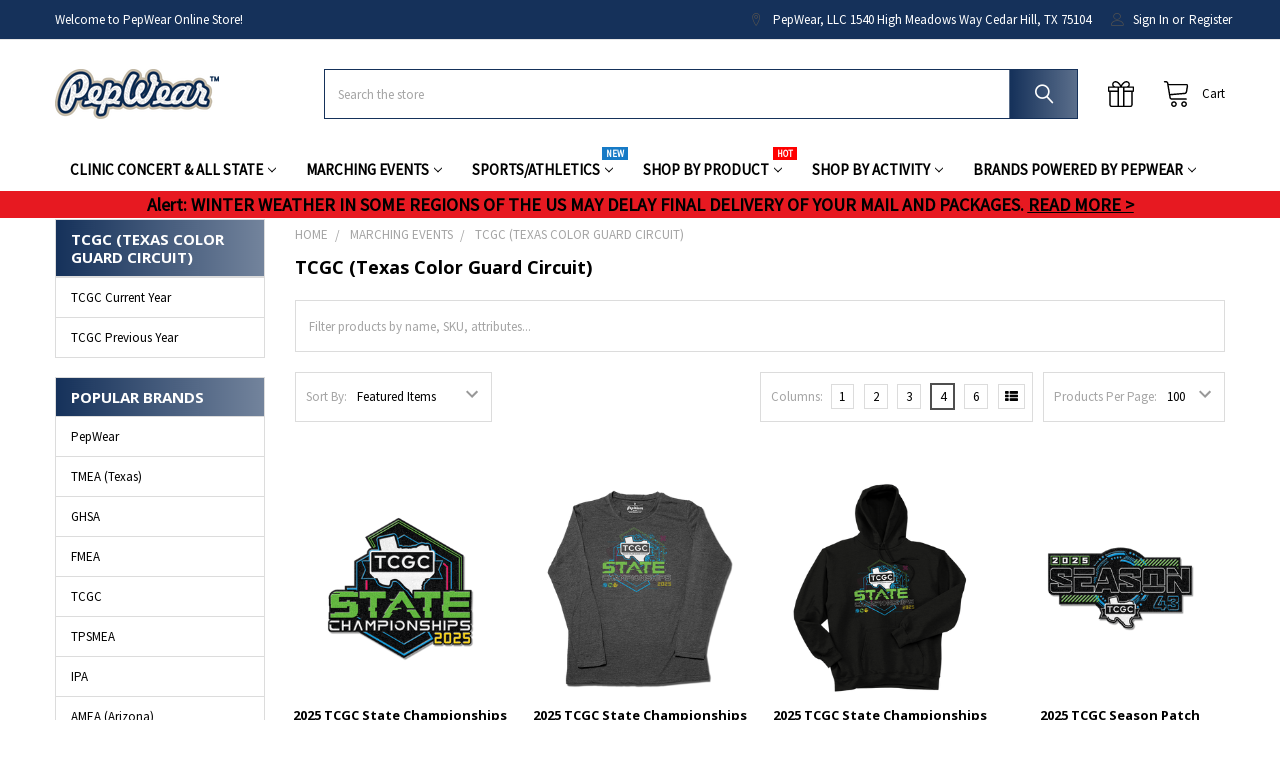

--- FILE ---
content_type: text/html; charset=UTF-8
request_url: https://shop.pepwear.com/tcgc-texas-color-guard-circuit/
body_size: 30305
content:


    <!DOCTYPE html>
<html class="no-js" lang="en">
        <head>
        <title>Marching Events - TCGC (Texas Color Guard Circuit) - PepWear Online Store</title>
        <link rel="dns-prefetch preconnect" href="https://cdn11.bigcommerce.com/s-toj3m19d3w" crossorigin><link rel="dns-prefetch preconnect" href="https://fonts.googleapis.com/" crossorigin><link rel="dns-prefetch preconnect" href="https://fonts.gstatic.com/" crossorigin>
        <meta name="keywords" content="Marching, State, Sports, Event Patches, Bands of America, MfA, WGI, UIL, Contest T-Shirts,PepWear"><link rel='canonical' href='https://shop.pepwear.com/tcgc-texas-color-guard-circuit/' /><meta name='platform' content='bigcommerce.stencil' />
        
        

        <link href="https://cdn11.bigcommerce.com/s-toj3m19d3w/product_images/1/favicon-32x32.png" rel="shortcut icon">
        <meta name="viewport" content="width=device-width, initial-scale=1, maximum-scale=1">

        <script>
            document.documentElement.className = document.documentElement.className.replace('no-js', 'js');
        </script>

        <script>
    function browserSupportsAllFeatures() {
        return window.Promise
            && window.fetch
            && window.URL
            && window.URLSearchParams
            && window.WeakMap
            // object-fit support
            && ('objectFit' in document.documentElement.style);
    }

    function loadScript(src) {
        var js = document.createElement('script');
        js.src = src;
        js.onerror = function () {
            console.error('Failed to load polyfill script ' + src);
        };
        document.head.appendChild(js);
    }

    if (!browserSupportsAllFeatures()) {
        loadScript('https://cdn11.bigcommerce.com/s-toj3m19d3w/stencil/16eb7830-e1d6-013b-3783-5633b773a648/dist/theme-bundle.polyfills.js');
    }
</script>
        <script>window.consentManagerTranslations = `{"locale":"en","locales":{"consent_manager.data_collection_warning":"en","consent_manager.accept_all_cookies":"en","consent_manager.gdpr_settings":"en","consent_manager.data_collection_preferences":"en","consent_manager.manage_data_collection_preferences":"en","consent_manager.use_data_by_cookies":"en","consent_manager.data_categories_table":"en","consent_manager.allow":"en","consent_manager.accept":"en","consent_manager.deny":"en","consent_manager.dismiss":"en","consent_manager.reject_all":"en","consent_manager.category":"en","consent_manager.purpose":"en","consent_manager.functional_category":"en","consent_manager.functional_purpose":"en","consent_manager.analytics_category":"en","consent_manager.analytics_purpose":"en","consent_manager.targeting_category":"en","consent_manager.advertising_category":"en","consent_manager.advertising_purpose":"en","consent_manager.essential_category":"en","consent_manager.esential_purpose":"en","consent_manager.yes":"en","consent_manager.no":"en","consent_manager.not_available":"en","consent_manager.cancel":"en","consent_manager.save":"en","consent_manager.back_to_preferences":"en","consent_manager.close_without_changes":"en","consent_manager.unsaved_changes":"en","consent_manager.by_using":"en","consent_manager.agree_on_data_collection":"en","consent_manager.change_preferences":"en","consent_manager.cancel_dialog_title":"en","consent_manager.privacy_policy":"en","consent_manager.allow_category_tracking":"en","consent_manager.disallow_category_tracking":"en"},"translations":{"consent_manager.data_collection_warning":"We use cookies (and other similar technologies) to collect data to improve your shopping experience.","consent_manager.accept_all_cookies":"Accept All Cookies","consent_manager.gdpr_settings":"Settings","consent_manager.data_collection_preferences":"Website Data Collection Preferences","consent_manager.manage_data_collection_preferences":"Manage Website Data Collection Preferences","consent_manager.use_data_by_cookies":" uses data collected by cookies and JavaScript libraries to improve your shopping experience.","consent_manager.data_categories_table":"The table below outlines how we use this data by category. To opt out of a category of data collection, select 'No' and save your preferences.","consent_manager.allow":"Allow","consent_manager.accept":"Accept","consent_manager.deny":"Deny","consent_manager.dismiss":"Dismiss","consent_manager.reject_all":"Reject all","consent_manager.category":"Category","consent_manager.purpose":"Purpose","consent_manager.functional_category":"Functional","consent_manager.functional_purpose":"Enables enhanced functionality, such as videos and live chat. If you do not allow these, then some or all of these functions may not work properly.","consent_manager.analytics_category":"Analytics","consent_manager.analytics_purpose":"Provide statistical information on site usage, e.g., web analytics so we can improve this website over time.","consent_manager.targeting_category":"Targeting","consent_manager.advertising_category":"Advertising","consent_manager.advertising_purpose":"Used to create profiles or personalize content to enhance your shopping experience.","consent_manager.essential_category":"Essential","consent_manager.esential_purpose":"Essential for the site and any requested services to work, but do not perform any additional or secondary function.","consent_manager.yes":"Yes","consent_manager.no":"No","consent_manager.not_available":"N/A","consent_manager.cancel":"Cancel","consent_manager.save":"Save","consent_manager.back_to_preferences":"Back to Preferences","consent_manager.close_without_changes":"You have unsaved changes to your data collection preferences. Are you sure you want to close without saving?","consent_manager.unsaved_changes":"You have unsaved changes","consent_manager.by_using":"By using our website, you're agreeing to our","consent_manager.agree_on_data_collection":"By using our website, you're agreeing to the collection of data as described in our ","consent_manager.change_preferences":"You can change your preferences at any time","consent_manager.cancel_dialog_title":"Are you sure you want to cancel?","consent_manager.privacy_policy":"Privacy Policy","consent_manager.allow_category_tracking":"Allow [CATEGORY_NAME] tracking","consent_manager.disallow_category_tracking":"Disallow [CATEGORY_NAME] tracking"}}`;</script>
        
        <script>
            window.lazySizesConfig = window.lazySizesConfig || {};
            window.lazySizesConfig.loadMode = 1;
        </script>
        <script async src="https://cdn11.bigcommerce.com/s-toj3m19d3w/stencil/16eb7830-e1d6-013b-3783-5633b773a648/dist/theme-bundle.head_async.js"></script>

            <link href="https://fonts.googleapis.com/css?family=Karla:700,400%7CSource+Sans+Pro:400%7COpen+Sans:700&display=block" rel="stylesheet">
            <script async src="https://cdn11.bigcommerce.com/s-toj3m19d3w/stencil/16eb7830-e1d6-013b-3783-5633b773a648/dist/theme-bundle.font.js"></script>
            <link data-stencil-stylesheet href="https://cdn11.bigcommerce.com/s-toj3m19d3w/stencil/16eb7830-e1d6-013b-3783-5633b773a648/css/theme-80f11090-d9cc-013e-b607-56a9e7a677ab.css" rel="stylesheet">
            <!-- Start Tracking Code for analytics_googleanalytics4 -->

<script data-cfasync="false" src="https://cdn11.bigcommerce.com/shared/js/google_analytics4_bodl_subscribers-358423becf5d870b8b603a81de597c10f6bc7699.js" integrity="sha256-gtOfJ3Avc1pEE/hx6SKj/96cca7JvfqllWA9FTQJyfI=" crossorigin="anonymous"></script>
<script data-cfasync="false">
  (function () {
    window.dataLayer = window.dataLayer || [];

    function gtag(){
        dataLayer.push(arguments);
    }

    function initGA4(event) {
         function setupGtag() {
            function configureGtag() {
                gtag('js', new Date());
                gtag('set', 'developer_id.dMjk3Nj', true);
                gtag('config', 'G-Q0L3W9X0CB');
            }

            var script = document.createElement('script');

            script.src = 'https://www.googletagmanager.com/gtag/js?id=G-Q0L3W9X0CB';
            script.async = true;
            script.onload = configureGtag;

            document.head.appendChild(script);
        }

        setupGtag();

        if (typeof subscribeOnBodlEvents === 'function') {
            subscribeOnBodlEvents('G-Q0L3W9X0CB', false);
        }

        window.removeEventListener(event.type, initGA4);
    }

    

    var eventName = document.readyState === 'complete' ? 'consentScriptsLoaded' : 'DOMContentLoaded';
    window.addEventListener(eventName, initGA4, false);
  })()
</script>

<!-- End Tracking Code for analytics_googleanalytics4 -->

<!-- Start Tracking Code for analytics_visualwebsiteoptimizer -->

<style>
.productCarousel .card-buttons .card-figcaption-button:before, .productGrid .card-buttons .card-figcaption-button:before {
    content: "\f07a";
}
.productCarousel .card-buttons .card-figcaption-button--compare:before, .productGrid .card-buttons .card-figcaption-button--compare:before {
    content: "\f0ec";
}
</style>

<!-- End Tracking Code for analytics_visualwebsiteoptimizer -->


<script type="text/javascript" src="https://checkout-sdk.bigcommerce.com/v1/loader.js" defer ></script>
<script type="text/javascript">
var BCData = {};
</script>
<script id="theme_custom_css_c63e8abf31b2a73f">
@media (min-width: 801px) {
.navPages-container .navPages > .navPages-list > .navPages-item:nth-child(3) > a:after {
  content: "New";
  font-size: 9px;
  position: absolute;
  top: -2px;
  right: 0;
  background: #167ac6;
  color: white;
  padding: 0 4px;
}
.navPages-container .navPages > .navPages-list > .navPages-item:nth-child(4) > a:after {
  content: "Hot";
  font-size: 9px;
  position: absolute;
  top: -2px;
  right: 0;
  background: red;
  color: white;
  padding: 0 4px;
}
}
</script>
<script>
(function() {
    var style = document.createElement('style');
    style.innerHTML = document.getElementById('theme_custom_css_c63e8abf31b2a73f').innerHTML;
    document.head.appendChild(style);
})();
</script>
 <script data-cfasync="false" src="https://microapps.bigcommerce.com/bodl-events/1.9.4/index.js" integrity="sha256-Y0tDj1qsyiKBRibKllwV0ZJ1aFlGYaHHGl/oUFoXJ7Y=" nonce="" crossorigin="anonymous"></script>
 <script data-cfasync="false" nonce="">

 (function() {
    function decodeBase64(base64) {
       const text = atob(base64);
       const length = text.length;
       const bytes = new Uint8Array(length);
       for (let i = 0; i < length; i++) {
          bytes[i] = text.charCodeAt(i);
       }
       const decoder = new TextDecoder();
       return decoder.decode(bytes);
    }
    window.bodl = JSON.parse(decodeBase64("[base64]"));
 })()

 </script>

<script nonce="">
(function () {
    var xmlHttp = new XMLHttpRequest();

    xmlHttp.open('POST', 'https://bes.gcp.data.bigcommerce.com/nobot');
    xmlHttp.setRequestHeader('Content-Type', 'application/json');
    xmlHttp.send('{"store_id":"1002898851","timezone_offset":"-5.0","timestamp":"2026-01-26T22:11:20.10199400Z","visit_id":"ae1a6708-fd0e-4422-85eb-a5ee7a607923","channel_id":1}');
})();
</script>

        

        <!-- snippet location htmlhead -->

         
    </head>
    <body class="csscolumns papaSupermarket-layout--left-sidebar 
        papaSupermarket-style--default
        papaSupermarket-pageType--category 
        papaSupermarket-page--pages-category 
        emthemesModez-productUniform
        papaSupermarket--hideContentNav
        
        
        
        
        
        
        
        " id="topOfPage">


        <!-- snippet location header -->
        <svg data-src="https://cdn11.bigcommerce.com/s-toj3m19d3w/stencil/16eb7830-e1d6-013b-3783-5633b773a648/img/icon-sprite.svg" class="icons-svg-sprite"></svg>

        <header class="header" role="banner" >
    <a href="#" class="mobileMenu-toggle" data-mobile-menu-toggle="menu">
        <span class="mobileMenu-toggleIcon">Toggle menu</span>
    </a>

    <div class="emthemesModez-header-topSection">
        <div class="container">
            <nav class="navUser navUser--storeInfo">
    <ul class="navUser-section">
        <li class="navUser-item">
            <span class="navUser-welcome">Welcome to PepWear Online Store!</span>
        </li>
    </ul>
</nav>

<nav class="navUser">


        
    <ul class="navUser-section">
        
        <li class="navUser-item">
            <span class="navUser-action">
                <span class="navUser-item-icon emthemesModez-icon-linear-map-marker"></span>
                <span>PepWear, LLC
1540 High Meadows Way
Cedar Hill, TX 75104</span>
            </span>
        </li>


        <li class="navUser-item navUser-item--account">
                <a class="navUser-action" href="/login.php">
                    <span class="navUser-item-icon navUser-item-loginIcon emthemesModez-icon-linear-user"></span>
                    <span class="navUser-item-loginLabel">Sign In</span>
                </a>
                    <span class="navUser-or">or</span> <a class="navUser-action" href="/login.php?action=create_account">Register</a>
        </li>
    </ul>
</nav>        </div>
    </div>

    <div class="emthemesModez-header-userSection emthemesModez-header-userSection--logo-left">
        <div class="container">
            <nav class="navUser">
    
    <ul class="navUser-section navUser-section--alt">


        

        <li class="navUser-item navUser-item--compare">
            <a class="navUser-action navUser-action--compare" href="/compare" data-compare-nav>Compare <span class="countPill countPill--positive countPill--alt"></span></a>
        </li>
        
            <li class="navUser-item">
                <a class="navUser-action navUser-action--giftCert" href="/giftcertificates.php" title="Gift Certificates">
                    <span class="navUser-item-icon navUser-item-giftCertIcon"><svg class="icon"><use href="#icon-gift" /></svg></span>
                    <span class="navUser-item-giftCertLabel"><span class='firstword'>Gift </span>Certificates</span>
                </a>
            </li>

        <li class="navUser-item navUser-item--recentlyViewed">
            <a class="navUser-action navUser-action--recentlyViewed" href="#recently-viewed" data-dropdown="recently-viewed-dropdown" data-options="align:right" title="Recently Viewed" style="display:none">
                <span class="navUser-item-icon navUser-item-recentlyViewedIcon"><svg class="icon"><use href="#icon-recent-list" /></svg></span>
                <span class="navUser-item-recentlyViewedLabel"><span class='firstword'>Recently </span>Viewed</span>
            </a>
            <div class="dropdown-menu" id="recently-viewed-dropdown" data-dropdown-content aria-hidden="true"></div>
        </li>

        <li class="navUser-item navUser-item--cart">

            <a
                class="navUser-action navUser-action--cart"
                data-cart-preview
                data-dropdown="cart-preview-dropdown"
                data-options="align:right"
                href="/cart.php"
                title="Cart">
                <span class="navUser-item-icon navUser-item-cartIcon"><svg class="icon"><use href="#icon-cart" /></svg></span>
                <span class="navUser-item-cartLabel">Cart</span> <span class="countPill cart-quantity"></span>
            </a>

            <div class="dropdown-menu" id="cart-preview-dropdown" data-dropdown-content aria-hidden="true"></div>
        </li>
    </ul>
</nav>

                <div class="header-logo header-logo--left">
                    <a href="https://shop.pepwear.com/" data-instantload='{"page":"home"}'>
            <div class="header-logo-image-container">
                <img class="header-logo-image" src="https://cdn11.bigcommerce.com/s-toj3m19d3w/images/stencil/250x50/pepwear_logo_360_tm_1694634592__97558.original.png" srcset="https://cdn11.bigcommerce.com/s-toj3m19d3w/images/stencil/250x50/pepwear_logo_360_tm_1694634592__97558.original.png 1x, https://cdn11.bigcommerce.com/s-toj3m19d3w/images/stencil/500w/pepwear_logo_360_tm_1694634592__97558.original.png 2x" alt="PepWear Online Store" title="PepWear Online Store">
            </div>
</a>
                </div>

            <div class="emthemesModez-quickSearch" data-prevent-quick-search-close>
    <!-- snippet location forms_search -->
    <form class="form" action="/search.php">
        <fieldset class="form-fieldset">
            <div class="form-field">
                <label class="is-srOnly" for="search_query">Search</label>
                <div class="form-prefixPostfix wrap">
                    <input class="form-input" data-search-quick name="search_query" id="search_query" data-error-message="Search field cannot be empty." placeholder="Search the store" autocomplete="off">
                    <input type="submit" class="button button--primary form-prefixPostfix-button--postfix" value="Search" />
                </div>
            </div>
        </fieldset>
    </form>
</div>        </div>
    </div>

    <div class="navPages-container" id="menu" data-menu>
        <div class="container">
            <nav class="navPages">

        <ul class="navPages-list navPages-list--categories">
                    <li class="navPages-item navPages-item--standard">
                        <a class="navPages-action has-subMenu " href="https://shop.pepwear.com/clinic-concert-all-state/"
    data-instantload
    
    data-collapsible="navPages-839"
    data-collapsible-disabled-breakpoint="medium"
    data-collapsible-disabled-state="open"
    data-collapsible-enabled-state="closed">
    Clinic Concert &amp; All State <i class="icon navPages-action-moreIcon" aria-hidden="true"><svg><use href="#icon-chevron-down" /></svg></i>
</a>
<div class="navPage-subMenu
            navPage-subMenu--standard
            " id="navPages-839" aria-hidden="true" tabindex="-1">
    <ul class="navPage-subMenu-list">
        <li class="navPage-subMenu-item">
            <a class="navPage-subMenu-action navPages-action" href="https://shop.pepwear.com/clinic-concert-all-state/" data-instantload>All Clinic Concert &amp; All State</a>
        </li>
            <li class="navPage-subMenu-item">
                    <a class="navPage-subMenu-action navPages-action" href="https://shop.pepwear.com/aba/" data-instantload >ABA (Alabama)</a>
            </li>
            <li class="navPage-subMenu-item">
                    <a class="navPage-subMenu-action navPages-action" href="https://shop.pepwear.com/alachua-county1/" data-instantload >Alachua County</a>
            </li>
            <li class="navPage-subMenu-item">
                    <a
                        class="navPage-subMenu-action navPages-action has-subMenu"
                        href="https://shop.pepwear.com/amea/"
                        data-instantload
                        
                        data-collapsible="navPages-842"
                        data-collapsible-disabled-breakpoint="medium"
                        data-collapsible-disabled-state="open"
                        data-collapsible-enabled-state="closed">
                        AMEA (Arizona) <i class="icon navPages-action-moreIcon" aria-hidden="true"><svg><use href="#icon-chevron-down" /></svg></i>
                    </a>
                    <ul class="navPage-childList" id="navPages-842">
                        <li class="navPage-childList-item">
                            <a class="navPage-childList-action navPages-action" href="https://shop.pepwear.com/amea/" data-instantload>All AMEA (Arizona)</a>
                        </li>
                        <li class="navPage-childList-item">
                                <a class="navPage-childList-action navPages-action" data-instantload href="https://shop.pepwear.com/amea-current-year/" >AMEA (Arizona) Current Year</a>
                        </li>
                        <li class="navPage-childList-item">
                                <a class="navPage-childList-action navPages-action" data-instantload href="https://shop.pepwear.com/amea-previous-year/" >AMEA (Arizona) Previous Year</a>
                        </li>
                    </ul>
            </li>
            <li class="navPage-subMenu-item">
                    <a
                        class="navPage-subMenu-action navPages-action has-subMenu"
                        href="https://shop.pepwear.com/asboa1/"
                        data-instantload
                        
                        data-collapsible="navPages-843"
                        data-collapsible-disabled-breakpoint="medium"
                        data-collapsible-disabled-state="open"
                        data-collapsible-enabled-state="closed">
                        ASBOA <i class="icon navPages-action-moreIcon" aria-hidden="true"><svg><use href="#icon-chevron-down" /></svg></i>
                    </a>
                    <ul class="navPage-childList" id="navPages-843">
                        <li class="navPage-childList-item">
                            <a class="navPage-childList-action navPages-action" href="https://shop.pepwear.com/asboa1/" data-instantload>All ASBOA</a>
                        </li>
                        <li class="navPage-childList-item">
                                <a class="navPage-childList-action navPages-action" data-instantload href="https://shop.pepwear.com/asboa-current-year/" >ASBOA Current Year</a>
                        </li>
                        <li class="navPage-childList-item">
                                <a class="navPage-childList-action navPages-action" data-instantload href="https://shop.pepwear.com/asboa-previous-year/" >ASBOA Previous Year</a>
                        </li>
                    </ul>
            </li>
            <li class="navPage-subMenu-item">
                    <a
                        class="navPage-subMenu-action navPages-action has-subMenu"
                        href="https://shop.pepwear.com/atssb1/"
                        data-instantload
                        
                        data-collapsible="navPages-844"
                        data-collapsible-disabled-breakpoint="medium"
                        data-collapsible-disabled-state="open"
                        data-collapsible-enabled-state="closed">
                        ATSSB <i class="icon navPages-action-moreIcon" aria-hidden="true"><svg><use href="#icon-chevron-down" /></svg></i>
                    </a>
                    <ul class="navPage-childList" id="navPages-844">
                        <li class="navPage-childList-item">
                            <a class="navPage-childList-action navPages-action" href="https://shop.pepwear.com/atssb1/" data-instantload>All ATSSB</a>
                        </li>
                        <li class="navPage-childList-item">
                                <a class="navPage-childList-action navPages-action" data-instantload href="https://shop.pepwear.com/atssb-current-year/" >ATSSB Current Year</a>
                        </li>
                        <li class="navPage-childList-item">
                                <a class="navPage-childList-action navPages-action" data-instantload href="https://shop.pepwear.com/atssb-previous-year/" >ATSSB Previous Year</a>
                        </li>
                    </ul>
            </li>
            <li class="navPage-subMenu-item">
                    <a class="navPage-subMenu-action navPages-action" href="https://shop.pepwear.com/ava-alabama1/" data-instantload >AVA (Alabama)</a>
            </li>
            <li class="navPage-subMenu-item">
                    <a
                        class="navPage-subMenu-action navPages-action has-subMenu"
                        href="https://shop.pepwear.com/broward-all-county-1/"
                        data-instantload
                        
                        data-collapsible="navPages-1101"
                        data-collapsible-disabled-breakpoint="medium"
                        data-collapsible-disabled-state="open"
                        data-collapsible-enabled-state="closed">
                        Broward All-County <i class="icon navPages-action-moreIcon" aria-hidden="true"><svg><use href="#icon-chevron-down" /></svg></i>
                    </a>
                    <ul class="navPage-childList" id="navPages-1101">
                        <li class="navPage-childList-item">
                            <a class="navPage-childList-action navPages-action" href="https://shop.pepwear.com/broward-all-county-1/" data-instantload>All Broward All-County</a>
                        </li>
                        <li class="navPage-childList-item">
                                <a class="navPage-childList-action navPages-action" data-instantload href="https://shop.pepwear.com/broward-all-county-current-year/" >Broward All-County Current Year</a>
                        </li>
                        <li class="navPage-childList-item">
                                <a class="navPage-childList-action navPages-action" data-instantload href="https://shop.pepwear.com/broward-all-county-previous-year/" >Broward All-County Previous Year</a>
                        </li>
                    </ul>
            </li>
            <li class="navPage-subMenu-item">
                    <a class="navPage-subMenu-action navPages-action" href="https://shop.pepwear.com/coe-college-festival-of-bands/" data-instantload >Coe College Festival of Bands</a>
            </li>
            <li class="navPage-subMenu-item">
                    <a class="navPage-subMenu-action navPages-action" href="https://shop.pepwear.com/connecticut-all-state/" data-instantload >Connecticut All-State</a>
            </li>
            <li class="navPage-subMenu-item">
                    <a class="navPage-subMenu-action navPages-action" href="https://shop.pepwear.com/conroe-isd-1/" data-instantload >Conroe ISD</a>
            </li>
            <li class="navPage-subMenu-item">
                    <a class="navPage-subMenu-action navPages-action" href="https://shop.pepwear.com/dallas-isd-all-city-1/" data-instantload >Dallas ISD All City</a>
            </li>
            <li class="navPage-subMenu-item">
                    <a class="navPage-subMenu-action navPages-action" href="https://shop.pepwear.com/east-central-district-7/" data-instantload >East Central District 7</a>
            </li>
            <li class="navPage-subMenu-item">
                    <a class="navPage-subMenu-action navPages-action" href="https://shop.pepwear.com/ecobda/" data-instantload >ECOBDA</a>
            </li>
            <li class="navPage-subMenu-item">
                    <a
                        class="navPage-subMenu-action navPages-action has-subMenu"
                        href="https://shop.pepwear.com/edbda1/"
                        data-instantload
                        
                        data-collapsible="navPages-849"
                        data-collapsible-disabled-breakpoint="medium"
                        data-collapsible-disabled-state="open"
                        data-collapsible-enabled-state="closed">
                        EDBDA <i class="icon navPages-action-moreIcon" aria-hidden="true"><svg><use href="#icon-chevron-down" /></svg></i>
                    </a>
                    <ul class="navPage-childList" id="navPages-849">
                        <li class="navPage-childList-item">
                            <a class="navPage-childList-action navPages-action" href="https://shop.pepwear.com/edbda1/" data-instantload>All EDBDA</a>
                        </li>
                        <li class="navPage-childList-item">
                                <a class="navPage-childList-action navPages-action" data-instantload href="https://shop.pepwear.com/edbda-current-year/" >EDBDA Current Year</a>
                        </li>
                        <li class="navPage-childList-item">
                                <a class="navPage-childList-action navPages-action" data-instantload href="https://shop.pepwear.com/edbda-previous-year/" >EDBDA Previous Year</a>
                        </li>
                    </ul>
            </li>
            <li class="navPage-subMenu-item">
                    <a
                        class="navPage-subMenu-action navPages-action has-subMenu"
                        href="https://shop.pepwear.com/etsboa1/"
                        data-instantload
                        
                        data-collapsible="navPages-850"
                        data-collapsible-disabled-breakpoint="medium"
                        data-collapsible-disabled-state="open"
                        data-collapsible-enabled-state="closed">
                        ETSBOA <i class="icon navPages-action-moreIcon" aria-hidden="true"><svg><use href="#icon-chevron-down" /></svg></i>
                    </a>
                    <ul class="navPage-childList" id="navPages-850">
                        <li class="navPage-childList-item">
                            <a class="navPage-childList-action navPages-action" href="https://shop.pepwear.com/etsboa1/" data-instantload>All ETSBOA</a>
                        </li>
                        <li class="navPage-childList-item">
                                <a class="navPage-childList-action navPages-action" data-instantload href="https://shop.pepwear.com/etsboa-current-year/" >ETSBOA Current Year</a>
                        </li>
                        <li class="navPage-childList-item">
                                <a class="navPage-childList-action navPages-action" data-instantload href="https://shop.pepwear.com/etsboa-previous-year/" >ETSBOA Previous Year</a>
                        </li>
                    </ul>
            </li>
            <li class="navPage-subMenu-item">
                    <a
                        class="navPage-subMenu-action navPages-action has-subMenu"
                        href="https://shop.pepwear.com/fmea1/"
                        data-instantload
                        
                        data-collapsible="navPages-852"
                        data-collapsible-disabled-breakpoint="medium"
                        data-collapsible-disabled-state="open"
                        data-collapsible-enabled-state="closed">
                        FMEA <i class="icon navPages-action-moreIcon" aria-hidden="true"><svg><use href="#icon-chevron-down" /></svg></i>
                    </a>
                    <ul class="navPage-childList" id="navPages-852">
                        <li class="navPage-childList-item">
                            <a class="navPage-childList-action navPages-action" href="https://shop.pepwear.com/fmea1/" data-instantload>All FMEA</a>
                        </li>
                        <li class="navPage-childList-item">
                                <a class="navPage-childList-action navPages-action" data-instantload href="https://shop.pepwear.com/fmea-current-year/" >FMEA Current Year</a>
                        </li>
                        <li class="navPage-childList-item">
                                <a class="navPage-childList-action navPages-action" data-instantload href="https://shop.pepwear.com/fmea-previous-year/" >FMEA Previous Year</a>
                        </li>
                    </ul>
            </li>
            <li class="navPage-subMenu-item">
                    <a class="navPage-subMenu-action navPages-action" href="https://shop.pepwear.com/four-states-bandmasters-association/" data-instantload >Four States Bandmasters Association</a>
            </li>
            <li class="navPage-subMenu-item">
                    <a class="navPage-subMenu-action navPages-action" href="https://shop.pepwear.com/gateway-music-association/" data-instantload >Gateway Music Association</a>
            </li>
            <li class="navPage-subMenu-item">
                    <a class="navPage-subMenu-action navPages-action" href="https://shop.pepwear.com/green-country-honor-band/" data-instantload >Green Country Honor Band</a>
            </li>
            <li class="navPage-subMenu-item">
                    <a class="navPage-subMenu-action navPages-action" href="https://shop.pepwear.com/greenville-county-honor-bands-1/" data-instantload >Greenville County Honor Bands</a>
            </li>
            <li class="navPage-subMenu-item">
                    <a
                        class="navPage-subMenu-action navPages-action has-subMenu"
                        href="https://shop.pepwear.com/imea-idaho1/"
                        data-instantload
                        
                        data-collapsible="navPages-854"
                        data-collapsible-disabled-breakpoint="medium"
                        data-collapsible-disabled-state="open"
                        data-collapsible-enabled-state="closed">
                        IMEA (Idaho) <i class="icon navPages-action-moreIcon" aria-hidden="true"><svg><use href="#icon-chevron-down" /></svg></i>
                    </a>
                    <ul class="navPage-childList" id="navPages-854">
                        <li class="navPage-childList-item">
                            <a class="navPage-childList-action navPages-action" href="https://shop.pepwear.com/imea-idaho1/" data-instantload>All IMEA (Idaho)</a>
                        </li>
                        <li class="navPage-childList-item">
                                <a class="navPage-childList-action navPages-action" data-instantload href="https://shop.pepwear.com/imea-idaho-current-year/" >IMEA (Idaho) Current Year</a>
                        </li>
                        <li class="navPage-childList-item">
                                <a class="navPage-childList-action navPages-action" data-instantload href="https://shop.pepwear.com/imea-idaho-previous-year/" >IMEA (Idaho) Previous Year</a>
                        </li>
                    </ul>
            </li>
            <li class="navPage-subMenu-item">
                    <a
                        class="navPage-subMenu-action navPages-action has-subMenu"
                        href="https://shop.pepwear.com/imea/"
                        data-instantload
                        
                        data-collapsible="navPages-855"
                        data-collapsible-disabled-breakpoint="medium"
                        data-collapsible-disabled-state="open"
                        data-collapsible-enabled-state="closed">
                        IMEA (Indiana) <i class="icon navPages-action-moreIcon" aria-hidden="true"><svg><use href="#icon-chevron-down" /></svg></i>
                    </a>
                    <ul class="navPage-childList" id="navPages-855">
                        <li class="navPage-childList-item">
                            <a class="navPage-childList-action navPages-action" href="https://shop.pepwear.com/imea/" data-instantload>All IMEA (Indiana)</a>
                        </li>
                        <li class="navPage-childList-item">
                                <a class="navPage-childList-action navPages-action" data-instantload href="https://shop.pepwear.com/imea-indiana-current-year/" >IMEA (Indiana) Current Year</a>
                        </li>
                        <li class="navPage-childList-item">
                                <a class="navPage-childList-action navPages-action" data-instantload href="https://shop.pepwear.com/imea-indiana-previous-year/" >IMEA (Indiana) Previous Year</a>
                        </li>
                    </ul>
            </li>
            <li class="navPage-subMenu-item">
                    <a
                        class="navPage-subMenu-action navPages-action has-subMenu"
                        href="https://shop.pepwear.com/iowa-honor-band/"
                        data-instantload
                        
                        data-collapsible="navPages-856"
                        data-collapsible-disabled-breakpoint="medium"
                        data-collapsible-disabled-state="open"
                        data-collapsible-enabled-state="closed">
                        Iowa Honor Band <i class="icon navPages-action-moreIcon" aria-hidden="true"><svg><use href="#icon-chevron-down" /></svg></i>
                    </a>
                    <ul class="navPage-childList" id="navPages-856">
                        <li class="navPage-childList-item">
                            <a class="navPage-childList-action navPages-action" href="https://shop.pepwear.com/iowa-honor-band/" data-instantload>All Iowa Honor Band</a>
                        </li>
                        <li class="navPage-childList-item">
                                <a class="navPage-childList-action navPages-action" data-instantload href="https://shop.pepwear.com/iowa-honor-band-current-year/" >Iowa Honor Band Current Year</a>
                        </li>
                        <li class="navPage-childList-item">
                                <a class="navPage-childList-action navPages-action" data-instantload href="https://shop.pepwear.com/iowa-honor-band-previous-year/" >Iowa Honor Band Previous Year</a>
                        </li>
                    </ul>
            </li>
            <li class="navPage-subMenu-item">
                    <a
                        class="navPage-subMenu-action navPages-action has-subMenu"
                        href="https://shop.pepwear.com/issma-1/"
                        data-instantload
                        
                        data-collapsible="navPages-1149"
                        data-collapsible-disabled-breakpoint="medium"
                        data-collapsible-disabled-state="open"
                        data-collapsible-enabled-state="closed">
                        ISSMA <i class="icon navPages-action-moreIcon" aria-hidden="true"><svg><use href="#icon-chevron-down" /></svg></i>
                    </a>
                    <ul class="navPage-childList" id="navPages-1149">
                        <li class="navPage-childList-item">
                            <a class="navPage-childList-action navPages-action" href="https://shop.pepwear.com/issma-1/" data-instantload>All ISSMA</a>
                        </li>
                        <li class="navPage-childList-item">
                                <a class="navPage-childList-action navPages-action" data-instantload href="https://shop.pepwear.com/issma-apparel-1/" >Apparel</a>
                        </li>
                        <li class="navPage-childList-item">
                                <a class="navPage-childList-action navPages-action" data-instantload href="https://shop.pepwear.com/concert-finals/" >Concert FInals</a>
                        </li>
                        <li class="navPage-childList-item">
                                <a class="navPage-childList-action navPages-action" data-instantload href="https://shop.pepwear.com/ISSMA-jazz-show-choir/" >Jazz/Show Choir</a>
                        </li>
                        <li class="navPage-childList-item">
                                <a
        class="navPage-childList-action navPages-action has-subMenu" 
        href="https://shop.pepwear.com/ISSMA-marching-band/"
        data-instantload
        
        data-collapsible="navPages-1151"
        data-collapsible-disabled-breakpoint="medium"
        data-collapsible-disabled-state="open"
        data-collapsible-enabled-state="closed">
        Marching Band <i class="icon navPages-action-moreIcon" aria-hidden="true"><svg><use href="#icon-chevron-down" /></svg></i>
    </a>
    <ul class="navPage-childList" id="navPages-1151">
        <li class="navPage-childList-item">
            <a class="navPage-childList-action navPages-action" data-instantload href="https://shop.pepwear.com/ISSMA-marching-band/">All Marching Band</a>
        </li>
            <li class="navPage-childList-item">
                    <a class="navPage-childList-action navPages-action" data-instantload href="https://shop.pepwear.com/issma-marching-band-current-year/" >ISSMA Marching Band Current Year</a>
            </li>
            <li class="navPage-childList-item">
                    <a class="navPage-childList-action navPages-action" data-instantload href="https://shop.pepwear.com/issma-marching-band-previous-years/" >ISSMA Marching Band Previous Years</a>
            </li>
            <li class="navPage-childList-item">
                    <a class="navPage-childList-action navPages-action" data-instantload href="https://shop.pepwear.com/issma-marching-champion/" >ISSMA State Marching Champion</a>
            </li>
    </ul>
                        </li>
                        <li class="navPage-childList-item">
                                <a class="navPage-childList-action navPages-action" data-instantload href="https://shop.pepwear.com/ISSMA-solo-ensemble/" >Solo &amp; Ensemble</a>
                        </li>
                    </ul>
            </li>
            <li class="navPage-subMenu-item">
                    <a class="navPage-subMenu-action navPages-action" href="https://shop.pepwear.com/kanawha-all-county-festival/" data-instantload >Kanawha All-County Festival</a>
            </li>
            <li class="navPage-subMenu-item">
                    <a
                        class="navPage-subMenu-action navPages-action has-subMenu"
                        href="https://shop.pepwear.com/kentucky-kmea/"
                        data-instantload
                        
                        data-collapsible="navPages-858"
                        data-collapsible-disabled-breakpoint="medium"
                        data-collapsible-disabled-state="open"
                        data-collapsible-enabled-state="closed">
                        Kentucky KMEA <i class="icon navPages-action-moreIcon" aria-hidden="true"><svg><use href="#icon-chevron-down" /></svg></i>
                    </a>
                    <ul class="navPage-childList" id="navPages-858">
                        <li class="navPage-childList-item">
                            <a class="navPage-childList-action navPages-action" href="https://shop.pepwear.com/kentucky-kmea/" data-instantload>All Kentucky KMEA</a>
                        </li>
                        <li class="navPage-childList-item">
                                <a class="navPage-childList-action navPages-action" data-instantload href="https://shop.pepwear.com/kymea-current-year/" >Kentucky KMEA Current Year</a>
                        </li>
                        <li class="navPage-childList-item">
                                <a class="navPage-childList-action navPages-action" data-instantload href="https://shop.pepwear.com/kymea-previous-year/" >Kentucky KMEA Previous Year</a>
                        </li>
                    </ul>
            </li>
            <li class="navPage-subMenu-item">
                    <a class="navPage-subMenu-action navPages-action" href="https://shop.pepwear.com/lamar-cisd-1/" data-instantload >Lamar CISD</a>
            </li>
            <li class="navPage-subMenu-item">
                    <a class="navPage-subMenu-action navPages-action" href="https://shop.pepwear.com/lmea-district/" data-instantload >LMEA District</a>
            </li>
            <li class="navPage-subMenu-item">
                    <a class="navPage-subMenu-action navPages-action" href="https://shop.pepwear.com/marion-junior-honor-band1/" data-instantload >Marion Junior Honor Band</a>
            </li>
            <li class="navPage-subMenu-item">
                    <a class="navPage-subMenu-action navPages-action" href="https://shop.pepwear.com/meobda/" data-instantload >MEOBDA</a>
            </li>
            <li class="navPage-subMenu-item">
                    <a class="navPage-subMenu-action navPages-action" href="https://shop.pepwear.com/mesquite-all-city-band/" data-instantload >Mesquite All-City Band</a>
            </li>
            <li class="navPage-subMenu-item">
                    <a class="navPage-subMenu-action navPages-action" href="https://shop.pepwear.com/miami-dade-superintendents-honors-music-festival/" data-instantload >Miami Dade Superintendent&#x27;s Honors Music Festival</a>
            </li>
            <li class="navPage-subMenu-item">
                    <a class="navPage-subMenu-action navPages-action" href="https://shop.pepwear.com/middle-tennessee-honor-choir1/" data-instantload >Middle Tennessee Honor Choir</a>
            </li>
            <li class="navPage-subMenu-item">
                    <a
                        class="navPage-subMenu-action navPages-action has-subMenu"
                        href="https://shop.pepwear.com/mmea-all-state-mississippi/"
                        data-instantload
                        
                        data-collapsible="navPages-862"
                        data-collapsible-disabled-breakpoint="medium"
                        data-collapsible-disabled-state="open"
                        data-collapsible-enabled-state="closed">
                        MMEA All-State (Mississippi) <i class="icon navPages-action-moreIcon" aria-hidden="true"><svg><use href="#icon-chevron-down" /></svg></i>
                    </a>
                    <ul class="navPage-childList" id="navPages-862">
                        <li class="navPage-childList-item">
                            <a class="navPage-childList-action navPages-action" href="https://shop.pepwear.com/mmea-all-state-mississippi/" data-instantload>All MMEA All-State (Mississippi)</a>
                        </li>
                        <li class="navPage-childList-item">
                                <a class="navPage-childList-action navPages-action" data-instantload href="https://shop.pepwear.com/mmea-all-state-mississippi-current-year/" >MMEA All-State (Mississippi) Current Year</a>
                        </li>
                        <li class="navPage-childList-item">
                                <a class="navPage-childList-action navPages-action" data-instantload href="https://shop.pepwear.com/mmea-all-state-mississippi-previous-year/" >MMEA All-State (Mississippi) Previous Year</a>
                        </li>
                    </ul>
            </li>
            <li class="navPage-subMenu-item">
                    <a
                        class="navPage-subMenu-action navPages-action has-subMenu"
                        href="https://shop.pepwear.com/mtsboa1/"
                        data-instantload
                        
                        data-collapsible="navPages-863"
                        data-collapsible-disabled-breakpoint="medium"
                        data-collapsible-disabled-state="open"
                        data-collapsible-enabled-state="closed">
                        MTSBOA <i class="icon navPages-action-moreIcon" aria-hidden="true"><svg><use href="#icon-chevron-down" /></svg></i>
                    </a>
                    <ul class="navPage-childList" id="navPages-863">
                        <li class="navPage-childList-item">
                            <a class="navPage-childList-action navPages-action" href="https://shop.pepwear.com/mtsboa1/" data-instantload>All MTSBOA</a>
                        </li>
                        <li class="navPage-childList-item">
                                <a class="navPage-childList-action navPages-action" data-instantload href="https://shop.pepwear.com/mtsboa-current-year/" >MTSBOA Current Year</a>
                        </li>
                        <li class="navPage-childList-item">
                                <a class="navPage-childList-action navPages-action" data-instantload href="https://shop.pepwear.com/mtsboa-previous-year/" >MTSBOA Previous Year</a>
                        </li>
                    </ul>
            </li>
            <li class="navPage-subMenu-item">
                    <a class="navPage-subMenu-action navPages-action" href="https://shop.pepwear.com/mtva1/" data-instantload >MTVA</a>
            </li>
            <li class="navPage-subMenu-item">
                    <a
                        class="navPage-subMenu-action navPages-action has-subMenu"
                        href="https://shop.pepwear.com/nafme1/"
                        data-instantload
                        
                        data-collapsible="navPages-867"
                        data-collapsible-disabled-breakpoint="medium"
                        data-collapsible-disabled-state="open"
                        data-collapsible-enabled-state="closed">
                        NAfME <i class="icon navPages-action-moreIcon" aria-hidden="true"><svg><use href="#icon-chevron-down" /></svg></i>
                    </a>
                    <ul class="navPage-childList" id="navPages-867">
                        <li class="navPage-childList-item">
                            <a class="navPage-childList-action navPages-action" href="https://shop.pepwear.com/nafme1/" data-instantload>All NAfME</a>
                        </li>
                        <li class="navPage-childList-item">
                                <a class="navPage-childList-action navPages-action" data-instantload href="https://shop.pepwear.com/nafme-current-year/" >NAfME Current Year</a>
                        </li>
                        <li class="navPage-childList-item">
                                <a class="navPage-childList-action navPages-action" data-instantload href="https://shop.pepwear.com/nafme-previous-year/" >NAfME Previous Year</a>
                        </li>
                    </ul>
            </li>
            <li class="navPage-subMenu-item">
                    <a class="navPage-subMenu-action navPages-action" href="https://shop.pepwear.com/nbda/" data-instantload >NBDA</a>
            </li>
            <li class="navPage-subMenu-item">
                    <a class="navPage-subMenu-action navPages-action" href="https://shop.pepwear.com/nmea/" data-instantload >NMEA (Nebraska)</a>
            </li>
            <li class="navPage-subMenu-item">
                    <a
                        class="navPage-subMenu-action navPages-action has-subMenu"
                        href="https://shop.pepwear.com/nmea-nevada1/"
                        data-instantload
                        
                        data-collapsible="navPages-871"
                        data-collapsible-disabled-breakpoint="medium"
                        data-collapsible-disabled-state="open"
                        data-collapsible-enabled-state="closed">
                        NMEA (Nevada) <i class="icon navPages-action-moreIcon" aria-hidden="true"><svg><use href="#icon-chevron-down" /></svg></i>
                    </a>
                    <ul class="navPage-childList" id="navPages-871">
                        <li class="navPage-childList-item">
                            <a class="navPage-childList-action navPages-action" href="https://shop.pepwear.com/nmea-nevada1/" data-instantload>All NMEA (Nevada)</a>
                        </li>
                        <li class="navPage-childList-item">
                                <a class="navPage-childList-action navPages-action" data-instantload href="https://shop.pepwear.com/nmea-nevada-current-year/" >NMEA (Nevada) Current Year</a>
                        </li>
                        <li class="navPage-childList-item">
                                <a class="navPage-childList-action navPages-action" data-instantload href="https://shop.pepwear.com/nmea-nevada-previous-year/" >NMEA (Nevada) Previous Year</a>
                        </li>
                    </ul>
            </li>
            <li class="navPage-subMenu-item">
                    <a class="navPage-subMenu-action navPages-action" href="https://shop.pepwear.com/northeast-district/" data-instantload >Northeast District</a>
            </li>
            <li class="navPage-subMenu-item">
                    <a class="navPage-subMenu-action navPages-action" href="https://shop.pepwear.com/northwest-missouri-all-district-band/" data-instantload >Northwest Missouri All-District Band</a>
            </li>
            <li class="navPage-subMenu-item">
                    <a class="navPage-subMenu-action navPages-action" href="https://shop.pepwear.com/northwest-missouri-all-district-choir1/" data-instantload >Northwest Missouri All-District Choir</a>
            </li>
            <li class="navPage-subMenu-item">
                    <a class="navPage-subMenu-action navPages-action" href="https://shop.pepwear.com/Okaloosa-All-County-Honor-Bands" data-instantload >Okaloosa All-County Honor Bands</a>
            </li>
            <li class="navPage-subMenu-item">
                    <a class="navPage-subMenu-action navPages-action" href="https://shop.pepwear.com/okcda-oklahoma-choral-director-association/" data-instantload >OkCDA  (Oklahoma Choral Director Association)</a>
            </li>
            <li class="navPage-subMenu-item">
                    <a
                        class="navPage-subMenu-action navPages-action has-subMenu"
                        href="https://shop.pepwear.com/okmea1/"
                        data-instantload
                        
                        data-collapsible="navPages-875"
                        data-collapsible-disabled-breakpoint="medium"
                        data-collapsible-disabled-state="open"
                        data-collapsible-enabled-state="closed">
                        OkMEA <i class="icon navPages-action-moreIcon" aria-hidden="true"><svg><use href="#icon-chevron-down" /></svg></i>
                    </a>
                    <ul class="navPage-childList" id="navPages-875">
                        <li class="navPage-childList-item">
                            <a class="navPage-childList-action navPages-action" href="https://shop.pepwear.com/okmea1/" data-instantload>All OkMEA</a>
                        </li>
                        <li class="navPage-childList-item">
                                <a class="navPage-childList-action navPages-action" data-instantload href="https://shop.pepwear.com/okmea-current-year/" >OkMEA Current Year</a>
                        </li>
                        <li class="navPage-childList-item">
                                <a class="navPage-childList-action navPages-action" data-instantload href="https://shop.pepwear.com/okmea-previous-year/" >OkMEA Previous Year</a>
                        </li>
                    </ul>
            </li>
            <li class="navPage-subMenu-item">
                    <a class="navPage-subMenu-action navPages-action" href="https://shop.pepwear.com/omea1/" data-instantload >OMEA</a>
            </li>
            <li class="navPage-subMenu-item">
                    <a
                        class="navPage-subMenu-action navPages-action has-subMenu"
                        href="https://shop.pepwear.com/ossbda-all-state/"
                        data-instantload
                        
                        data-collapsible="navPages-877"
                        data-collapsible-disabled-breakpoint="medium"
                        data-collapsible-disabled-state="open"
                        data-collapsible-enabled-state="closed">
                        OSSBDA All-State <i class="icon navPages-action-moreIcon" aria-hidden="true"><svg><use href="#icon-chevron-down" /></svg></i>
                    </a>
                    <ul class="navPage-childList" id="navPages-877">
                        <li class="navPage-childList-item">
                            <a class="navPage-childList-action navPages-action" href="https://shop.pepwear.com/ossbda-all-state/" data-instantload>All OSSBDA All-State</a>
                        </li>
                        <li class="navPage-childList-item">
                                <a class="navPage-childList-action navPages-action" data-instantload href="https://shop.pepwear.com/ossbda-current-year/" >OSSBDA Current Year</a>
                        </li>
                        <li class="navPage-childList-item">
                                <a class="navPage-childList-action navPages-action" data-instantload href="https://shop.pepwear.com/ossbda-previous-year/" >OSSBDA Previous Year</a>
                        </li>
                    </ul>
            </li>
            <li class="navPage-subMenu-item">
                    <a
                        class="navPage-subMenu-action navPages-action has-subMenu"
                        href="https://shop.pepwear.com/pinellas-all-county1/"
                        data-instantload
                        
                        data-collapsible="navPages-878"
                        data-collapsible-disabled-breakpoint="medium"
                        data-collapsible-disabled-state="open"
                        data-collapsible-enabled-state="closed">
                        Pinellas All County <i class="icon navPages-action-moreIcon" aria-hidden="true"><svg><use href="#icon-chevron-down" /></svg></i>
                    </a>
                    <ul class="navPage-childList" id="navPages-878">
                        <li class="navPage-childList-item">
                            <a class="navPage-childList-action navPages-action" href="https://shop.pepwear.com/pinellas-all-county1/" data-instantload>All Pinellas All County</a>
                        </li>
                        <li class="navPage-childList-item">
                                <a class="navPage-childList-action navPages-action" data-instantload href="https://shop.pepwear.com/pinellas-all-county-current-year/" >Pinellas All County Current Year</a>
                        </li>
                        <li class="navPage-childList-item">
                                <a class="navPage-childList-action navPages-action" data-instantload href="https://shop.pepwear.com/pinellas-all-county-previous-year/" >Pinellas All County Previous Year</a>
                        </li>
                    </ul>
            </li>
            <li class="navPage-subMenu-item">
                    <a
                        class="navPage-subMenu-action navPages-action has-subMenu"
                        href="https://shop.pepwear.com/pmea1/"
                        data-instantload
                        
                        data-collapsible="navPages-879"
                        data-collapsible-disabled-breakpoint="medium"
                        data-collapsible-disabled-state="open"
                        data-collapsible-enabled-state="closed">
                        PMEA <i class="icon navPages-action-moreIcon" aria-hidden="true"><svg><use href="#icon-chevron-down" /></svg></i>
                    </a>
                    <ul class="navPage-childList" id="navPages-879">
                        <li class="navPage-childList-item">
                            <a class="navPage-childList-action navPages-action" href="https://shop.pepwear.com/pmea1/" data-instantload>All PMEA</a>
                        </li>
                        <li class="navPage-childList-item">
                                <a class="navPage-childList-action navPages-action" data-instantload href="https://shop.pepwear.com/pmea-current-year/" >PMEA Current Year</a>
                        </li>
                        <li class="navPage-childList-item">
                                <a class="navPage-childList-action navPages-action" data-instantload href="https://shop.pepwear.com/pmea-previous-year/" >PMEA Previous Year</a>
                        </li>
                    </ul>
            </li>
            <li class="navPage-subMenu-item">
                    <a
                        class="navPage-subMenu-action navPages-action has-subMenu"
                        href="https://shop.pepwear.com/polk-county1/"
                        data-instantload
                        
                        data-collapsible="navPages-880"
                        data-collapsible-disabled-breakpoint="medium"
                        data-collapsible-disabled-state="open"
                        data-collapsible-enabled-state="closed">
                        Polk County <i class="icon navPages-action-moreIcon" aria-hidden="true"><svg><use href="#icon-chevron-down" /></svg></i>
                    </a>
                    <ul class="navPage-childList" id="navPages-880">
                        <li class="navPage-childList-item">
                            <a class="navPage-childList-action navPages-action" href="https://shop.pepwear.com/polk-county1/" data-instantload>All Polk County</a>
                        </li>
                        <li class="navPage-childList-item">
                                <a class="navPage-childList-action navPages-action" data-instantload href="https://shop.pepwear.com/polk-county-current-year/" >Polk County Current Year</a>
                        </li>
                        <li class="navPage-childList-item">
                                <a class="navPage-childList-action navPages-action" data-instantload href="https://shop.pepwear.com/polk-county-previous-year/" >Polk County Previous Year</a>
                        </li>
                    </ul>
            </li>
            <li class="navPage-subMenu-item">
                    <a
                        class="navPage-subMenu-action navPages-action has-subMenu"
                        href="https://shop.pepwear.com/scbda1/"
                        data-instantload
                        
                        data-collapsible="navPages-881"
                        data-collapsible-disabled-breakpoint="medium"
                        data-collapsible-disabled-state="open"
                        data-collapsible-enabled-state="closed">
                        SCBDA <i class="icon navPages-action-moreIcon" aria-hidden="true"><svg><use href="#icon-chevron-down" /></svg></i>
                    </a>
                    <ul class="navPage-childList" id="navPages-881">
                        <li class="navPage-childList-item">
                            <a class="navPage-childList-action navPages-action" href="https://shop.pepwear.com/scbda1/" data-instantload>All SCBDA</a>
                        </li>
                        <li class="navPage-childList-item">
                                <a class="navPage-childList-action navPages-action" data-instantload href="https://shop.pepwear.com/scbda-current-year/" >SCBDA Current Year</a>
                        </li>
                        <li class="navPage-childList-item">
                                <a class="navPage-childList-action navPages-action" data-instantload href="https://shop.pepwear.com/scbda-previous-year/" >SCBDA Previous Year</a>
                        </li>
                    </ul>
            </li>
            <li class="navPage-subMenu-item">
                    <a class="navPage-subMenu-action navPages-action" href="https://shop.pepwear.com/scmea1/" data-instantload >SCMEA</a>
            </li>
            <li class="navPage-subMenu-item">
                    <a class="navPage-subMenu-action navPages-action" href="https://shop.pepwear.com/seobda1/" data-instantload >SEOBDA</a>
            </li>
            <li class="navPage-subMenu-item">
                    <a class="navPage-subMenu-action navPages-action" href="https://shop.pepwear.com/seocda-all-district/" data-instantload >SEOCDA All-District</a>
            </li>
            <li class="navPage-subMenu-item">
                    <a class="navPage-subMenu-action navPages-action" href="https://shop.pepwear.com/st-louis-metro1/" data-instantload >St Louis Metro</a>
            </li>
            <li class="navPage-subMenu-item">
                    <a
                        class="navPage-subMenu-action navPages-action has-subMenu"
                        href="https://shop.pepwear.com/tnmea/"
                        data-instantload
                        
                        data-collapsible="navPages-887"
                        data-collapsible-disabled-breakpoint="medium"
                        data-collapsible-disabled-state="open"
                        data-collapsible-enabled-state="closed">
                        TMEA (Tennessee) <i class="icon navPages-action-moreIcon" aria-hidden="true"><svg><use href="#icon-chevron-down" /></svg></i>
                    </a>
                    <ul class="navPage-childList" id="navPages-887">
                        <li class="navPage-childList-item">
                            <a class="navPage-childList-action navPages-action" href="https://shop.pepwear.com/tnmea/" data-instantload>All TMEA (Tennessee)</a>
                        </li>
                        <li class="navPage-childList-item">
                                <a class="navPage-childList-action navPages-action" data-instantload href="https://shop.pepwear.com/tnmea-current-year/" >TnMEA All-State Current Year</a>
                        </li>
                        <li class="navPage-childList-item">
                                <a class="navPage-childList-action navPages-action" data-instantload href="https://shop.pepwear.com/tnmea-previous-year/" >TnMEA All-State Previous Year</a>
                        </li>
                    </ul>
            </li>
            <li class="navPage-subMenu-item">
                    <a
                        class="navPage-subMenu-action navPages-action has-subMenu"
                        href="https://shop.pepwear.com/tmea/"
                        data-instantload
                        
                        data-collapsible="navPages-888"
                        data-collapsible-disabled-breakpoint="medium"
                        data-collapsible-disabled-state="open"
                        data-collapsible-enabled-state="closed">
                        TMEA (Texas) <i class="icon navPages-action-moreIcon" aria-hidden="true"><svg><use href="#icon-chevron-down" /></svg></i>
                    </a>
                    <ul class="navPage-childList" id="navPages-888">
                        <li class="navPage-childList-item">
                            <a class="navPage-childList-action navPages-action" href="https://shop.pepwear.com/tmea/" data-instantload>All TMEA (Texas)</a>
                        </li>
                        <li class="navPage-childList-item">
                                <a class="navPage-childList-action navPages-action" data-instantload href="https://shop.pepwear.com/tmea-current-year/" >TMEA Current Year</a>
                        </li>
                        <li class="navPage-childList-item">
                                <a class="navPage-childList-action navPages-action" data-instantload href="https://shop.pepwear.com/tmea-previous-year/" >TMEA Previous Year</a>
                        </li>
                    </ul>
            </li>
            <li class="navPage-subMenu-item">
                    <a
                        class="navPage-subMenu-action navPages-action has-subMenu"
                        href="https://shop.pepwear.com/tpsmea1/"
                        data-instantload
                        
                        data-collapsible="navPages-893"
                        data-collapsible-disabled-breakpoint="medium"
                        data-collapsible-disabled-state="open"
                        data-collapsible-enabled-state="closed">
                        TPSMEA <i class="icon navPages-action-moreIcon" aria-hidden="true"><svg><use href="#icon-chevron-down" /></svg></i>
                    </a>
                    <ul class="navPage-childList" id="navPages-893">
                        <li class="navPage-childList-item">
                            <a class="navPage-childList-action navPages-action" href="https://shop.pepwear.com/tpsmea1/" data-instantload>All TPSMEA</a>
                        </li>
                        <li class="navPage-childList-item">
                                <a class="navPage-childList-action navPages-action" data-instantload href="https://shop.pepwear.com/tpsmea-current-year/" >TPSMEA Current Year</a>
                        </li>
                        <li class="navPage-childList-item">
                                <a class="navPage-childList-action navPages-action" data-instantload href="https://shop.pepwear.com/tpsmea-previous-year/" >TPSMEA Previous Year</a>
                        </li>
                    </ul>
            </li>
            <li class="navPage-subMenu-item">
                    <a class="navPage-subMenu-action navPages-action" href="https://shop.pepwear.com/university-of-tennessee-at-martin/" data-instantload >University of Tennessee at Martin</a>
            </li>
            <li class="navPage-subMenu-item">
                    <a class="navPage-subMenu-action navPages-action" href="https://shop.pepwear.com/volusia-all-county/" data-instantload >Volusia All-County</a>
            </li>
            <li class="navPage-subMenu-item">
                    <a
                        class="navPage-subMenu-action navPages-action has-subMenu"
                        href="https://shop.pepwear.com/wku-western-kentucky-university1/"
                        data-instantload
                        
                        data-collapsible="navPages-917"
                        data-collapsible-disabled-breakpoint="medium"
                        data-collapsible-disabled-state="open"
                        data-collapsible-enabled-state="closed">
                        WKU (Western Kentucky University) <i class="icon navPages-action-moreIcon" aria-hidden="true"><svg><use href="#icon-chevron-down" /></svg></i>
                    </a>
                    <ul class="navPage-childList" id="navPages-917">
                        <li class="navPage-childList-item">
                            <a class="navPage-childList-action navPages-action" href="https://shop.pepwear.com/wku-western-kentucky-university1/" data-instantload>All WKU (Western Kentucky University)</a>
                        </li>
                        <li class="navPage-childList-item">
                                <a class="navPage-childList-action navPages-action" data-instantload href="https://shop.pepwear.com/wku-current-year/" >WKU Current Year</a>
                        </li>
                        <li class="navPage-childList-item">
                                <a class="navPage-childList-action navPages-action" data-instantload href="https://shop.pepwear.com/wku-previous-year/" >WKU Previous Year</a>
                        </li>
                    </ul>
            </li>
            <li class="navPage-subMenu-item">
                    <a
                        class="navPage-subMenu-action navPages-action has-subMenu"
                        href="https://shop.pepwear.com/wmea-washington/"
                        data-instantload
                        
                        data-collapsible="navPages-918"
                        data-collapsible-disabled-breakpoint="medium"
                        data-collapsible-disabled-state="open"
                        data-collapsible-enabled-state="closed">
                        WMEA (Washington) <i class="icon navPages-action-moreIcon" aria-hidden="true"><svg><use href="#icon-chevron-down" /></svg></i>
                    </a>
                    <ul class="navPage-childList" id="navPages-918">
                        <li class="navPage-childList-item">
                            <a class="navPage-childList-action navPages-action" href="https://shop.pepwear.com/wmea-washington/" data-instantload>All WMEA (Washington)</a>
                        </li>
                        <li class="navPage-childList-item">
                                <a class="navPage-childList-action navPages-action" data-instantload href="https://shop.pepwear.com/wmea-washington-current-year/" >WMEA (Washington) Current Year</a>
                        </li>
                        <li class="navPage-childList-item">
                                <a class="navPage-childList-action navPages-action" data-instantload href="https://shop.pepwear.com/wmea-washington-previous-year/" >WMEA (Washington) Previous Year</a>
                        </li>
                    </ul>
            </li>
            <li class="navPage-subMenu-item">
                    <a
                        class="navPage-subMenu-action navPages-action has-subMenu"
                        href="https://shop.pepwear.com/wtsboa1/"
                        data-instantload
                        
                        data-collapsible="navPages-919"
                        data-collapsible-disabled-breakpoint="medium"
                        data-collapsible-disabled-state="open"
                        data-collapsible-enabled-state="closed">
                        WTSBOA <i class="icon navPages-action-moreIcon" aria-hidden="true"><svg><use href="#icon-chevron-down" /></svg></i>
                    </a>
                    <ul class="navPage-childList" id="navPages-919">
                        <li class="navPage-childList-item">
                            <a class="navPage-childList-action navPages-action" href="https://shop.pepwear.com/wtsboa1/" data-instantload>All WTSBOA</a>
                        </li>
                        <li class="navPage-childList-item">
                                <a class="navPage-childList-action navPages-action" data-instantload href="https://shop.pepwear.com/wtsboa-current-year/" >WTSBOA Current Year</a>
                        </li>
                        <li class="navPage-childList-item">
                                <a class="navPage-childList-action navPages-action" data-instantload href="https://shop.pepwear.com/wtsboa-previous-year/" >WTSBOA Previous Year</a>
                        </li>
                    </ul>
            </li>
            <li class="navPage-subMenu-item">
                    <a
                        class="navPage-subMenu-action navPages-action has-subMenu"
                        href="https://shop.pepwear.com/wtvmea1/"
                        data-instantload
                        
                        data-collapsible="navPages-920"
                        data-collapsible-disabled-breakpoint="medium"
                        data-collapsible-disabled-state="open"
                        data-collapsible-enabled-state="closed">
                        WTVMEA <i class="icon navPages-action-moreIcon" aria-hidden="true"><svg><use href="#icon-chevron-down" /></svg></i>
                    </a>
                    <ul class="navPage-childList" id="navPages-920">
                        <li class="navPage-childList-item">
                            <a class="navPage-childList-action navPages-action" href="https://shop.pepwear.com/wtvmea1/" data-instantload>All WTVMEA</a>
                        </li>
                        <li class="navPage-childList-item">
                                <a class="navPage-childList-action navPages-action" data-instantload href="https://shop.pepwear.com/wtvmea-current-year/" >WTVMEA Current Year</a>
                        </li>
                        <li class="navPage-childList-item">
                                <a class="navPage-childList-action navPages-action" data-instantload href="https://shop.pepwear.com/wtvmea-previous-year/" >WTVMEA Previous Year</a>
                        </li>
                    </ul>
            </li>
            <li class="navPage-subMenu-item">
                    <a
                        class="navPage-subMenu-action navPages-action has-subMenu"
                        href="https://shop.pepwear.com/wvmea1/"
                        data-instantload
                        
                        data-collapsible="navPages-921"
                        data-collapsible-disabled-breakpoint="medium"
                        data-collapsible-disabled-state="open"
                        data-collapsible-enabled-state="closed">
                        WVMEA <i class="icon navPages-action-moreIcon" aria-hidden="true"><svg><use href="#icon-chevron-down" /></svg></i>
                    </a>
                    <ul class="navPage-childList" id="navPages-921">
                        <li class="navPage-childList-item">
                            <a class="navPage-childList-action navPages-action" href="https://shop.pepwear.com/wvmea1/" data-instantload>All WVMEA</a>
                        </li>
                        <li class="navPage-childList-item">
                                <a class="navPage-childList-action navPages-action" data-instantload href="https://shop.pepwear.com/wvmea-current-year/" >WVMEA Current Year</a>
                        </li>
                        <li class="navPage-childList-item">
                                <a class="navPage-childList-action navPages-action" data-instantload href="https://shop.pepwear.com/wvmea-previous-year/" >WVMEA Previous Year</a>
                        </li>
                    </ul>
            </li>
            <li class="navPage-subMenu-item">
                    <a class="navPage-subMenu-action navPages-action" href="https://shop.pepwear.com/wymea-wyoming/" data-instantload >WyMEA (Wyoming)</a>
            </li>
    </ul>
</div>
                    </li>
                    <li class="navPages-item navPages-item--standard">
                        <a class="navPages-action has-subMenu " href="https://shop.pepwear.com/marching-events/"
    data-instantload
    
    data-collapsible="navPages-774"
    data-collapsible-disabled-breakpoint="medium"
    data-collapsible-disabled-state="open"
    data-collapsible-enabled-state="closed">
    Marching Events <i class="icon navPages-action-moreIcon" aria-hidden="true"><svg><use href="#icon-chevron-down" /></svg></i>
</a>
<div class="navPage-subMenu
            navPage-subMenu--standard
            " id="navPages-774" aria-hidden="true" tabindex="-1">
    <ul class="navPage-subMenu-list">
        <li class="navPage-subMenu-item">
            <a class="navPage-subMenu-action navPages-action" href="https://shop.pepwear.com/marching-events/" data-instantload>All Marching Events</a>
        </li>
            <li class="navPage-subMenu-item">
                    <a class="navPage-subMenu-action navPages-action" href="https://shop.pepwear.com/academy-marching-invitational/" data-instantload >Academy Marching Invitational</a>
            </li>
            <li class="navPage-subMenu-item">
                    <a class="navPage-subMenu-action navPages-action" href="https://shop.pepwear.com/aubrey-marching-classic/" data-instantload >Aubrey Marching Classic</a>
            </li>
            <li class="navPage-subMenu-item">
                    <a class="navPage-subMenu-action navPages-action" href="https://shop.pepwear.com/battle-berry/" data-instantload >Battle at the Berry</a>
            </li>
            <li class="navPage-subMenu-item">
                    <a class="navPage-subMenu-action navPages-action" href="https://shop.pepwear.com/battle-for-the-spear/" data-instantload >Battle for the Spear</a>
            </li>
            <li class="navPage-subMenu-item">
                    <a class="navPage-subMenu-action navPages-action" href="https://shop.pepwear.com/beaver-pond-marching-invitational/" data-instantload >Beaver Pond Marching Invitational</a>
            </li>
            <li class="navPage-subMenu-item">
                    <a class="navPage-subMenu-action navPages-action" href="https://shop.pepwear.com/bentonville-marching-invitational/" data-instantload >Bentonville Marching Invitational</a>
            </li>
            <li class="navPage-subMenu-item">
                    <a class="navPage-subMenu-action navPages-action" href="https://shop.pepwear.com/bisd-marching-festival1/" data-instantload >BISD Marching Festival</a>
            </li>
            <li class="navPage-subMenu-item">
                    <a class="navPage-subMenu-action navPages-action" href="https://shop.pepwear.com/celina-marching-invitational/" data-instantload >Celina Marching Invitational</a>
            </li>
            <li class="navPage-subMenu-item">
                    <a class="navPage-subMenu-action navPages-action" href="https://shop.pepwear.com/chris-lovejoy-marching-invitational/" data-instantload >Chris Lovejoy Marching Invitational</a>
            </li>
            <li class="navPage-subMenu-item">
                    <a
                        class="navPage-subMenu-action navPages-action has-subMenu"
                        href="https://shop.pepwear.com/classic-on-the-cane1/"
                        data-instantload
                        
                        data-collapsible="navPages-783"
                        data-collapsible-disabled-breakpoint="medium"
                        data-collapsible-disabled-state="open"
                        data-collapsible-enabled-state="closed">
                        Classic on the Cane <i class="icon navPages-action-moreIcon" aria-hidden="true"><svg><use href="#icon-chevron-down" /></svg></i>
                    </a>
                    <ul class="navPage-childList" id="navPages-783">
                        <li class="navPage-childList-item">
                            <a class="navPage-childList-action navPages-action" href="https://shop.pepwear.com/classic-on-the-cane1/" data-instantload>All Classic on the Cane</a>
                        </li>
                        <li class="navPage-childList-item">
                                <a class="navPage-childList-action navPages-action" data-instantload href="https://shop.pepwear.com/classic-on-the-cane-current-year/" >Classic on the Cane Current Year</a>
                        </li>
                        <li class="navPage-childList-item">
                                <a class="navPage-childList-action navPages-action" data-instantload href="https://shop.pepwear.com/classic-on-the-cane-previous-year/" >Classic on the Cane Previous Year</a>
                        </li>
                    </ul>
            </li>
            <li class="navPage-subMenu-item">
                    <a class="navPage-subMenu-action navPages-action" href="https://shop.pepwear.com/classic-on-the-lake1/" data-instantload >Classic on the Lake</a>
            </li>
            <li class="navPage-subMenu-item">
                    <a class="navPage-subMenu-action navPages-action" href="https://shop.pepwear.com/coastal-empire-classic1/" data-instantload >Coastal Empire Classic</a>
            </li>
            <li class="navPage-subMenu-item">
                    <a
                        class="navPage-subMenu-action navPages-action has-subMenu"
                        href="https://shop.pepwear.com/contest-of-champions1/"
                        data-instantload
                        
                        data-collapsible="navPages-786"
                        data-collapsible-disabled-breakpoint="medium"
                        data-collapsible-disabled-state="open"
                        data-collapsible-enabled-state="closed">
                        Contest of Champions <i class="icon navPages-action-moreIcon" aria-hidden="true"><svg><use href="#icon-chevron-down" /></svg></i>
                    </a>
                    <ul class="navPage-childList" id="navPages-786">
                        <li class="navPage-childList-item">
                            <a class="navPage-childList-action navPages-action" href="https://shop.pepwear.com/contest-of-champions1/" data-instantload>All Contest of Champions</a>
                        </li>
                        <li class="navPage-childList-item">
                                <a class="navPage-childList-action navPages-action" data-instantload href="https://shop.pepwear.com/contest-of-champions-current-year/" >Contest of Champions Current Year</a>
                        </li>
                        <li class="navPage-childList-item">
                                <a class="navPage-childList-action navPages-action" data-instantload href="https://shop.pepwear.com/contest-of-champions-previous-years/" >Contest of Champions Previous Years</a>
                        </li>
                    </ul>
            </li>
            <li class="navPage-subMenu-item">
                    <a class="navPage-subMenu-action navPages-action" href="https://shop.pepwear.com/copiah-academy-marching-festival-1/" data-instantload >Copiah Academy Marching Festival</a>
            </li>
            <li class="navPage-subMenu-item">
                    <a class="navPage-subMenu-action navPages-action" href="https://shop.pepwear.com/the-cowtown-marching-classic/" data-instantload >The Cowtown Marching Classic</a>
            </li>
            <li class="navPage-subMenu-item">
                    <a class="navPage-subMenu-action navPages-action" href="https://shop.pepwear.com/desoto-the-classic1/" data-instantload >Desoto &quot;The Classic&quot;</a>
            </li>
            <li class="navPage-subMenu-item">
                    <a class="navPage-subMenu-action navPages-action" href="https://shop.pepwear.com/don-hanna-memorial-marching/" data-instantload >Don Hanna Memorial Marching</a>
            </li>
            <li class="navPage-subMenu-item">
                    <a class="navPage-subMenu-action navPages-action" href="https://shop.pepwear.com/duncanville-marching-invitational1/" data-instantload >Duncanville Marching Invitational</a>
            </li>
            <li class="navPage-subMenu-item">
                    <a class="navPage-subMenu-action navPages-action" href="https://shop.pepwear.com/edna-invitational-marching-contest1/" data-instantload >Edna Invitational Marching Contest</a>
            </li>
            <li class="navPage-subMenu-item">
                    <a class="navPage-subMenu-action navPages-action" href="https://shop.pepwear.com/episd-marching-invitational1/" data-instantload >EPISD Marching Invitational</a>
            </li>
            <li class="navPage-subMenu-item">
                    <a class="navPage-subMenu-action navPages-action" href="https://shop.pepwear.com/galenapark-marching-contest/" data-instantload >Galena Park Marching Contest</a>
            </li>
            <li class="navPage-subMenu-item">
                    <a class="navPage-subMenu-action navPages-action" href="https://shop.pepwear.com/golden-triangle-marching-classic/" data-instantload >Golden Triangle Marching Classic</a>
            </li>
            <li class="navPage-subMenu-item">
                    <a class="navPage-subMenu-action navPages-action" href="https://shop.pepwear.com/gulf-coast-classic1/" data-instantload >Gulf Coast Classic</a>
            </li>
            <li class="navPage-subMenu-item">
                    <a
                        class="navPage-subMenu-action navPages-action has-subMenu"
                        href="https://shop.pepwear.com/heb-marching-contest1/"
                        data-instantload
                        
                        data-collapsible="navPages-798"
                        data-collapsible-disabled-breakpoint="medium"
                        data-collapsible-disabled-state="open"
                        data-collapsible-enabled-state="closed">
                        HEB Marching Contest <i class="icon navPages-action-moreIcon" aria-hidden="true"><svg><use href="#icon-chevron-down" /></svg></i>
                    </a>
                    <ul class="navPage-childList" id="navPages-798">
                        <li class="navPage-childList-item">
                            <a class="navPage-childList-action navPages-action" href="https://shop.pepwear.com/heb-marching-contest1/" data-instantload>All HEB Marching Contest</a>
                        </li>
                        <li class="navPage-childList-item">
                                <a class="navPage-childList-action navPages-action" data-instantload href="https://shop.pepwear.com/heb-marching-contest-current-year/" >HEB Marching Contest Current Year</a>
                        </li>
                        <li class="navPage-childList-item">
                                <a class="navPage-childList-action navPages-action" data-instantload href="https://shop.pepwear.com/heb-marching-contest-previous-years/" >HEB Marching Contest Previous Years</a>
                        </li>
                    </ul>
            </li>
            <li class="navPage-subMenu-item">
                    <a
                        class="navPage-subMenu-action navPages-action has-subMenu"
                        href="https://shop.pepwear.com/heb-drumline-contest/"
                        data-instantload
                        
                        data-collapsible="navPages-799"
                        data-collapsible-disabled-breakpoint="medium"
                        data-collapsible-disabled-state="open"
                        data-collapsible-enabled-state="closed">
                        HEB Drumline Contest <i class="icon navPages-action-moreIcon" aria-hidden="true"><svg><use href="#icon-chevron-down" /></svg></i>
                    </a>
                    <ul class="navPage-childList" id="navPages-799">
                        <li class="navPage-childList-item">
                            <a class="navPage-childList-action navPages-action" href="https://shop.pepwear.com/heb-drumline-contest/" data-instantload>All HEB Drumline Contest</a>
                        </li>
                        <li class="navPage-childList-item">
                                <a class="navPage-childList-action navPages-action" data-instantload href="https://shop.pepwear.com/heb-drumline-contest-current-year/" >HEB Drumline Contest Current Year</a>
                        </li>
                        <li class="navPage-childList-item">
                                <a class="navPage-childList-action navPages-action" data-instantload href="https://shop.pepwear.com/heb-drumline-contest-previous-years/" >HEB Drumline Contest Previous Years</a>
                        </li>
                    </ul>
            </li>
            <li class="navPage-subMenu-item">
                    <a class="navPage-subMenu-action navPages-action" href="https://shop.pepwear.com/hendersonville-golden-invitational1/" data-instantload >Hendersonville Golden Invitational</a>
            </li>
            <li class="navPage-subMenu-item">
                    <a
                        class="navPage-subMenu-action navPages-action has-subMenu"
                        href="https://shop.pepwear.com/ipa1/"
                        data-instantload
                        
                        data-collapsible="navPages-803"
                        data-collapsible-disabled-breakpoint="medium"
                        data-collapsible-disabled-state="open"
                        data-collapsible-enabled-state="closed">
                        IPA <i class="icon navPages-action-moreIcon" aria-hidden="true"><svg><use href="#icon-chevron-down" /></svg></i>
                    </a>
                    <ul class="navPage-childList" id="navPages-803">
                        <li class="navPage-childList-item">
                            <a class="navPage-childList-action navPages-action" href="https://shop.pepwear.com/ipa1/" data-instantload>All IPA</a>
                        </li>
                        <li class="navPage-childList-item">
                                <a class="navPage-childList-action navPages-action" data-instantload href="https://shop.pepwear.com/ipa-current-year/" >IPA Current Year</a>
                        </li>
                        <li class="navPage-childList-item">
                                <a class="navPage-childList-action navPages-action" data-instantload href="https://shop.pepwear.com/ipa-previous-year/" >IPA Previous Year</a>
                        </li>
                    </ul>
            </li>
            <li class="navPage-subMenu-item">
                    <a class="navPage-subMenu-action navPages-action" href="https://shop.pepwear.com/katy-isd-marching-contest/" data-instantload >Katy ISD Marching Contest</a>
            </li>
            <li class="navPage-subMenu-item">
                    <a class="navPage-subMenu-action navPages-action" href="https://shop.pepwear.com/lake-whitney-marching-classic-1/" data-instantload >Lake Whitney Marching Classic</a>
            </li>
            <li class="navPage-subMenu-item">
                    <a class="navPage-subMenu-action navPages-action" href="https://shop.pepwear.com/lewisville-drumline-invitational/" data-instantload >Lewisville Drumline Invitational</a>
            </li>
            <li class="navPage-subMenu-item">
                    <a class="navPage-subMenu-action navPages-action" href="https://shop.pepwear.com/mccga1/" data-instantload >MCCGA</a>
            </li>
            <li class="navPage-subMenu-item">
                    <a class="navPage-subMenu-action navPages-action" href="https://shop.pepwear.com/melissa-marching-showcase-/" data-instantload >Melissa Marching Showcase</a>
            </li>
            <li class="navPage-subMenu-item">
                    <a class="navPage-subMenu-action navPages-action" href="https://shop.pepwear.com/mesquite-marching-festival1/" data-instantload >Mesquite Marching Festival</a>
            </li>
            <li class="navPage-subMenu-item">
                    <a class="navPage-subMenu-action navPages-action" href="https://shop.pepwear.com/mid-iowa-band-championships-1/" data-instantload >Mid-Iowa Band Championships</a>
            </li>
            <li class="navPage-subMenu-item">
                    <a class="navPage-subMenu-action navPages-action" href="https://shop.pepwear.com/mid-south-marching-invitational1/" data-instantload >Mid South Marching Invitational</a>
            </li>
            <li class="navPage-subMenu-item">
                    <a class="navPage-subMenu-action navPages-action" href="https://shop.pepwear.com/mineola-marching-festival1/" data-instantload >Mineola Marching Festival</a>
            </li>
            <li class="navPage-subMenu-item">
                    <a class="navPage-subMenu-action navPages-action" href="https://shop.pepwear.com/midway-marching-preview1/" data-instantload >Midway Marching Preview</a>
            </li>
            <li class="navPage-subMenu-item">
                    <a class="navPage-subMenu-action navPages-action" href="https://shop.pepwear.com/nebraska-state-marching-contest/" data-instantload >Nebraska State Marching Contest</a>
            </li>
            <li class="navPage-subMenu-item">
                    <a class="navPage-subMenu-action navPages-action" href="https://shop.pepwear.com/northeast-texas-invitational/" data-instantload >Northeast Texas Invitational</a>
            </li>
            <li class="navPage-subMenu-item">
                    <a class="navPage-subMenu-action navPages-action" href="https://shop.pepwear.com/ntca/" data-instantload >NTCA</a>
            </li>
            <li class="navPage-subMenu-item">
                    <a
                        class="navPage-subMenu-action navPages-action has-subMenu"
                        href="https://shop.pepwear.com/oba-state-championships/"
                        data-instantload
                        
                        data-collapsible="navPages-815"
                        data-collapsible-disabled-breakpoint="medium"
                        data-collapsible-disabled-state="open"
                        data-collapsible-enabled-state="closed">
                        OBA State Championships <i class="icon navPages-action-moreIcon" aria-hidden="true"><svg><use href="#icon-chevron-down" /></svg></i>
                    </a>
                    <ul class="navPage-childList" id="navPages-815">
                        <li class="navPage-childList-item">
                            <a class="navPage-childList-action navPages-action" href="https://shop.pepwear.com/oba-state-championships/" data-instantload>All OBA State Championships</a>
                        </li>
                        <li class="navPage-childList-item">
                                <a class="navPage-childList-action navPages-action" data-instantload href="https://shop.pepwear.com/oba-current-year/" >OBA Current Year</a>
                        </li>
                        <li class="navPage-childList-item">
                                <a class="navPage-childList-action navPages-action" data-instantload href="https://shop.pepwear.com/oba-previous-years/" >OBA Previous Years</a>
                        </li>
                    </ul>
            </li>
            <li class="navPage-subMenu-item">
                    <a class="navPage-subMenu-action navPages-action" href="https://shop.pepwear.com/owasso-invitational/" data-instantload >Owasso Invitational</a>
            </li>
            <li class="navPage-subMenu-item">
                    <a class="navPage-subMenu-action navPages-action" href="https://shop.pepwear.com/ozark-mountain-marching-festival-1/" data-instantload >Ozark Mountain Marching Festival</a>
            </li>
            <li class="navPage-subMenu-item">
                    <a class="navPage-subMenu-action navPages-action" href="https://shop.pepwear.com/ozarko-festival/" data-instantload >Ozarko Festival</a>
            </li>
            <li class="navPage-subMenu-item">
                    <a class="navPage-subMenu-action navPages-action" href="https://shop.pepwear.com/plano-east-marching-invitational/" data-instantload >Plano East Marching Invitational</a>
            </li>
            <li class="navPage-subMenu-item">
                    <a class="navPage-subMenu-action navPages-action" href="https://shop.pepwear.com/riesel-invitational/" data-instantload >Riesel Invitational</a>
            </li>
            <li class="navPage-subMenu-item">
                    <a class="navPage-subMenu-action navPages-action" href="https://shop.pepwear.com/rough-rider-marching-contest-1/" data-instantload >Rough Rider Marching Contest</a>
            </li>
            <li class="navPage-subMenu-item">
                    <a class="navPage-subMenu-action navPages-action" href="https://shop.pepwear.com/royse-city-marching-classic1/" data-instantload >Royse City Marching Classic</a>
            </li>
            <li class="navPage-subMenu-item">
                    <a class="navPage-subMenu-action navPages-action" href="https://shop.pepwear.com/socorro-marching-festival1/" data-instantload >Socorro Marching Festival</a>
            </li>
            <li class="navPage-subMenu-item">
                    <a class="navPage-subMenu-action navPages-action" href="https://shop.pepwear.com/sound-of-springtown-marching-showcase1/" data-instantload >Sound of Springtown Marching Showcase</a>
            </li>
            <li class="navPage-subMenu-item">
                    <a class="navPage-subMenu-action navPages-action" href="https://shop.pepwear.com/sounds-of-fall-marching-classic/" data-instantload >Sounds of Fall Marching Classic</a>
            </li>
            <li class="navPage-subMenu-item">
                    <a class="navPage-subMenu-action navPages-action" href="https://shop.pepwear.com/stallion-battalion-marching-invitational-1/" data-instantload >Stallion Battalion Marching Invitational</a>
            </li>
            <li class="navPage-subMenu-item">
                    <a class="navPage-subMenu-action navPages-action" href="https://shop.pepwear.com/station-camp-marching-invitational/" data-instantload >Station Camp Marching Invitational</a>
            </li>
            <li class="navPage-subMenu-item">
                    <a class="navPage-subMenu-action navPages-action" href="https://shop.pepwear.com/sunnyvale-marching-invitational/" data-instantload >Sunnyvale Marching Invitational</a>
            </li>
            <li class="navPage-subMenu-item">
                    <a
                        class="navPage-subMenu-action navPages-action has-subMenu"
                        href="https://shop.pepwear.com/tcgc-texas-color-guard-circuit/"
                        data-instantload
                        
                        data-collapsible="navPages-828"
                        data-collapsible-disabled-breakpoint="medium"
                        data-collapsible-disabled-state="open"
                        data-collapsible-enabled-state="closed">
                        TCGC (Texas Color Guard Circuit) <i class="icon navPages-action-moreIcon" aria-hidden="true"><svg><use href="#icon-chevron-down" /></svg></i>
                    </a>
                    <ul class="navPage-childList" id="navPages-828">
                        <li class="navPage-childList-item">
                            <a class="navPage-childList-action navPages-action" href="https://shop.pepwear.com/tcgc-texas-color-guard-circuit/" data-instantload>All TCGC (Texas Color Guard Circuit)</a>
                        </li>
                        <li class="navPage-childList-item">
                                <a class="navPage-childList-action navPages-action" data-instantload href="https://shop.pepwear.com/tcgc-current-year/" >TCGC Current Year</a>
                        </li>
                        <li class="navPage-childList-item">
                                <a class="navPage-childList-action navPages-action" data-instantload href="https://shop.pepwear.com/tcgc-previous-year/" >TCGC Previous Year</a>
                        </li>
                    </ul>
            </li>
            <li class="navPage-subMenu-item">
                    <a class="navPage-subMenu-action navPages-action" href="https://shop.pepwear.com/teague-marching-invitational/" data-instantload >Teague Marching Invitational</a>
            </li>
            <li class="navPage-subMenu-item">
                    <a
                        class="navPage-subMenu-action navPages-action has-subMenu"
                        href="https://shop.pepwear.com/tennessee-state-marching-championship/"
                        data-instantload
                        
                        data-collapsible="navPages-829"
                        data-collapsible-disabled-breakpoint="medium"
                        data-collapsible-disabled-state="open"
                        data-collapsible-enabled-state="closed">
                        Tennessee State Marching Championship <i class="icon navPages-action-moreIcon" aria-hidden="true"><svg><use href="#icon-chevron-down" /></svg></i>
                    </a>
                    <ul class="navPage-childList" id="navPages-829">
                        <li class="navPage-childList-item">
                            <a class="navPage-childList-action navPages-action" href="https://shop.pepwear.com/tennessee-state-marching-championship/" data-instantload>All Tennessee State Marching Championship</a>
                        </li>
                        <li class="navPage-childList-item">
                                <a class="navPage-childList-action navPages-action" data-instantload href="https://shop.pepwear.com/tennessee-state-marching-current-year/" >Tennessee State Marching Current Year</a>
                        </li>
                        <li class="navPage-childList-item">
                                <a class="navPage-childList-action navPages-action" data-instantload href="https://shop.pepwear.com/tennessee-state-marching-previous-years/" >Tennessee State Marching Previous Years</a>
                        </li>
                    </ul>
            </li>
            <li class="navPage-subMenu-item">
                    <a class="navPage-subMenu-action navPages-action" href="https://shop.pepwear.com/texas-marching-classic/" data-instantload >Texas Marching Classic</a>
            </li>
            <li class="navPage-subMenu-item">
                    <a class="navPage-subMenu-action navPages-action" href="https://shop.pepwear.com/texas-state-military-band-contest/" data-instantload >Texas State Military Band Contest</a>
            </li>
            <li class="navPage-subMenu-item">
                    <a class="navPage-subMenu-action navPages-action" href="https://shop.pepwear.com/tpsmea-marching/" data-instantload >TPSMEA State Marching Contest</a>
            </li>
            <li class="navPage-subMenu-item">
                    <a
                        class="navPage-subMenu-action navPages-action has-subMenu"
                        href="https://shop.pepwear.com/uil-marching/"
                        data-instantload
                        
                        data-collapsible="navPages-966"
                        data-collapsible-disabled-breakpoint="medium"
                        data-collapsible-disabled-state="open"
                        data-collapsible-enabled-state="closed">
                        UIL Texas Marching <i class="icon navPages-action-moreIcon" aria-hidden="true"><svg><use href="#icon-chevron-down" /></svg></i>
                    </a>
                    <ul class="navPage-childList" id="navPages-966">
                        <li class="navPage-childList-item">
                            <a class="navPage-childList-action navPages-action" href="https://shop.pepwear.com/uil-marching/" data-instantload>All UIL Texas Marching</a>
                        </li>
                        <li class="navPage-childList-item">
                                <a class="navPage-childList-action navPages-action" data-instantload href="https://shop.pepwear.com/uil-region-marching/" >UIL Region Marching</a>
                        </li>
                        <li class="navPage-childList-item">
                                <a class="navPage-childList-action navPages-action" data-instantload href="https://shop.pepwear.com/uil-area-marching/" >UIL Area Marching</a>
                        </li>
                        <li class="navPage-childList-item">
                                <a class="navPage-childList-action navPages-action" data-instantload href="https://shop.pepwear.com/uil-state-marching/" >UIL State Marching</a>
                        </li>
                    </ul>
            </li>
            <li class="navPage-subMenu-item">
                    <a class="navPage-subMenu-action navPages-action" href="https://shop.pepwear.com/university-of-missouri-champion-of-champions1/" data-instantload >University of Missouri Champion of Champions</a>
            </li>
            <li class="navPage-subMenu-item">
                    <a class="navPage-subMenu-action navPages-action" href="https://shop.pepwear.com/vista-ridge-marching-festival1/" data-instantload >Vista Ridge Marching Festival</a>
            </li>
            <li class="navPage-subMenu-item">
                    <a class="navPage-subMenu-action navPages-action" href="https://shop.pepwear.com/wgpo-Guard-Percussion/" data-instantload >WGPO</a>
            </li>
            <li class="navPage-subMenu-item">
                    <a class="navPage-subMenu-action navPages-action" href="https://shop.pepwear.com/wildcat-marching-festival1/" data-instantload >Wildcat Marching Festival</a>
            </li>
            <li class="navPage-subMenu-item">
                    <a class="navPage-subMenu-action navPages-action" href="https://shop.pepwear.com/wildcat-classic/" data-instantload >Wildcat Classic</a>
            </li>
            <li class="navPage-subMenu-item">
                    <a class="navPage-subMenu-action navPages-action" href="https://shop.pepwear.com/wyliemarching-invitational/" data-instantload >Wylie Marching Invitational</a>
            </li>
            <li class="navPage-subMenu-item">
                    <a class="navPage-subMenu-action navPages-action" href="https://shop.pepwear.com/yukon-invitational/" data-instantload >Yukon Invitational</a>
            </li>
    </ul>
</div>
                    </li>
                    <li class="navPages-item navPages-item--standard">
                        <a class="navPages-action has-subMenu " href="https://shop.pepwear.com/sports-athletics/"
    data-instantload
    
    data-collapsible="navPages-1273"
    data-collapsible-disabled-breakpoint="medium"
    data-collapsible-disabled-state="open"
    data-collapsible-enabled-state="closed">
    Sports/Athletics <i class="icon navPages-action-moreIcon" aria-hidden="true"><svg><use href="#icon-chevron-down" /></svg></i>
</a>
<div class="navPage-subMenu
            navPage-subMenu--standard
            " id="navPages-1273" aria-hidden="true" tabindex="-1">
    <ul class="navPage-subMenu-list">
        <li class="navPage-subMenu-item">
            <a class="navPage-subMenu-action navPages-action" href="https://shop.pepwear.com/sports-athletics/" data-instantload>All Sports/Athletics</a>
        </li>
            <li class="navPage-subMenu-item">
                    <a class="navPage-subMenu-action navPages-action" href="https://shop.pepwear.com/aau/" data-instantload >AAU</a>
            </li>
            <li class="navPage-subMenu-item">
                    <a class="navPage-subMenu-action navPages-action" href="https://shop.pepwear.com/cgs-college-gridiron-showcase/" data-instantload >CGS College Gridiron Showcase</a>
            </li>
            <li class="navPage-subMenu-item">
                    <a
                        class="navPage-subMenu-action navPages-action has-subMenu"
                        href="https://shop.pepwear.com/ghsa/"
                        data-instantload
                        
                        data-collapsible="navPages-1297"
                        data-collapsible-disabled-breakpoint="medium"
                        data-collapsible-disabled-state="open"
                        data-collapsible-enabled-state="closed">
                        GHSA <i class="icon navPages-action-moreIcon" aria-hidden="true"><svg><use href="#icon-chevron-down" /></svg></i>
                    </a>
                    <ul class="navPage-childList" id="navPages-1297">
                        <li class="navPage-childList-item">
                            <a class="navPage-childList-action navPages-action" href="https://shop.pepwear.com/ghsa/" data-instantload>All GHSA</a>
                        </li>
                        <li class="navPage-childList-item">
                                <a class="navPage-childList-action navPages-action" data-instantload href="https://shop.pepwear.com/ghsa-cheerleading/" >GHSA Cheerleading</a>
                        </li>
                        <li class="navPage-childList-item">
                                <a class="navPage-childList-action navPages-action" data-instantload href="https://shop.pepwear.com/ghsa-cross-country/" >GHSA Cross Country</a>
                        </li>
                        <li class="navPage-childList-item">
                                <a class="navPage-childList-action navPages-action" data-instantload href="https://shop.pepwear.com/ghsa-flag-football/" >GHSA Flag Football</a>
                        </li>
                        <li class="navPage-childList-item">
                                <a class="navPage-childList-action navPages-action" data-instantload href="https://shop.pepwear.com/ghsa-football/" >GHSA Football</a>
                        </li>
                        <li class="navPage-childList-item">
                                <a class="navPage-childList-action navPages-action" data-instantload href="https://shop.pepwear.com/ghsa-one-act-play/" >GHSA One Act Play</a>
                        </li>
                        <li class="navPage-childList-item">
                                <a class="navPage-childList-action navPages-action" data-instantload href="https://shop.pepwear.com/ghsa-softball/" >GHSA Softball</a>
                        </li>
                        <li class="navPage-childList-item">
                                <a class="navPage-childList-action navPages-action" data-instantload href="https://shop.pepwear.com/ghsa-volleyball/" >GHSA Volleyball</a>
                        </li>
                    </ul>
            </li>
            <li class="navPage-subMenu-item">
                    <a class="navPage-subMenu-action navPages-action" href="https://shop.pepwear.com/nasp-national-archery-in-the-schools-program/" data-instantload >NASP - National Archery in the Schools Program</a>
            </li>
            <li class="navPage-subMenu-item">
                    <a
                        class="navPage-subMenu-action navPages-action has-subMenu"
                        href="https://shop.pepwear.com/texas-7on7/"
                        data-instantload
                        
                        data-collapsible="navPages-970"
                        data-collapsible-disabled-breakpoint="medium"
                        data-collapsible-disabled-state="open"
                        data-collapsible-enabled-state="closed">
                        Texas 7on7 <i class="icon navPages-action-moreIcon" aria-hidden="true"><svg><use href="#icon-chevron-down" /></svg></i>
                    </a>
                    <ul class="navPage-childList" id="navPages-970">
                        <li class="navPage-childList-item">
                            <a class="navPage-childList-action navPages-action" href="https://shop.pepwear.com/texas-7on7/" data-instantload>All Texas 7on7</a>
                        </li>
                        <li class="navPage-childList-item">
                                <a class="navPage-childList-action navPages-action" data-instantload href="https://shop.pepwear.com/texas-7on7-current-year/" >Texas 7on7 Current Year</a>
                        </li>
                        <li class="navPage-childList-item">
                                <a class="navPage-childList-action navPages-action" data-instantload href="https://shop.pepwear.com/texas-7on7-previous-year/" >Texas 7on7 Previous Year</a>
                        </li>
                    </ul>
            </li>
            <li class="navPage-subMenu-item">
                    <a class="navPage-subMenu-action navPages-action" href="https://shop.pepwear.com/usa-field-hockey/" data-instantload >USA Field Hockey</a>
            </li>
            <li class="navPage-subMenu-item">
                    <a class="navPage-subMenu-action navPages-action" href="https://shop.pepwear.com/usasalute/" data-instantload >USA Salute</a>
            </li>
    </ul>
</div>
                    </li>
                    <li class="navPages-item navPages-item--standard">
                        <a class="navPages-action has-subMenu " href="https://shop.pepwear.com/shop-by-product/"
    data-instantload
    
    data-collapsible="navPages-950"
    data-collapsible-disabled-breakpoint="medium"
    data-collapsible-disabled-state="open"
    data-collapsible-enabled-state="closed">
    Shop by Product <i class="icon navPages-action-moreIcon" aria-hidden="true"><svg><use href="#icon-chevron-down" /></svg></i>
</a>
<div class="navPage-subMenu
            navPage-subMenu--standard
            " id="navPages-950" aria-hidden="true" tabindex="-1">
    <ul class="navPage-subMenu-list">
        <li class="navPage-subMenu-item">
            <a class="navPage-subMenu-action navPages-action" href="https://shop.pepwear.com/shop-by-product/" data-instantload>All Shop by Product</a>
        </li>
            <li class="navPage-subMenu-item">
                    <a
                        class="navPage-subMenu-action navPages-action has-subMenu"
                        href="https://shop.pepwear.com/apparel/"
                        data-instantload
                        
                        data-collapsible="navPages-951"
                        data-collapsible-disabled-breakpoint="medium"
                        data-collapsible-disabled-state="open"
                        data-collapsible-enabled-state="closed">
                        Apparel <i class="icon navPages-action-moreIcon" aria-hidden="true"><svg><use href="#icon-chevron-down" /></svg></i>
                    </a>
                    <ul class="navPage-childList" id="navPages-951">
                        <li class="navPage-childList-item">
                            <a class="navPage-childList-action navPages-action" href="https://shop.pepwear.com/apparel/" data-instantload>All Apparel</a>
                        </li>
                        <li class="navPage-childList-item">
                                <a class="navPage-childList-action navPages-action" data-instantload href="https://shop.pepwear.com/t-shirts/" >T-Shirts</a>
                        </li>
                        <li class="navPage-childList-item">
                                <a class="navPage-childList-action navPages-action" data-instantload href="https://shop.pepwear.com/jackets-and-hoodies/" >Jackets and Hoodies</a>
                        </li>
                        <li class="navPage-childList-item">
                                <a class="navPage-childList-action navPages-action" data-instantload href="https://shop.pepwear.com/pants-3/" >Pants</a>
                        </li>
                    </ul>
            </li>
            <li class="navPage-subMenu-item">
                    <a class="navPage-subMenu-action navPages-action" href="https://shop.pepwear.com/patches/" data-instantload >Patches</a>
            </li>
            <li class="navPage-subMenu-item">
                    <a
                        class="navPage-subMenu-action navPages-action has-subMenu"
                        href="https://shop.pepwear.com/accessories-4/"
                        data-instantload
                        
                        data-collapsible="navPages-956"
                        data-collapsible-disabled-breakpoint="medium"
                        data-collapsible-disabled-state="open"
                        data-collapsible-enabled-state="closed">
                        Accessories <i class="icon navPages-action-moreIcon" aria-hidden="true"><svg><use href="#icon-chevron-down" /></svg></i>
                    </a>
                    <ul class="navPage-childList" id="navPages-956">
                        <li class="navPage-childList-item">
                            <a class="navPage-childList-action navPages-action" href="https://shop.pepwear.com/accessories-4/" data-instantload>All Accessories</a>
                        </li>
                        <li class="navPage-childList-item">
                                <a class="navPage-childList-action navPages-action" data-instantload href="https://shop.pepwear.com/headwear/" >Headwear</a>
                        </li>
                        <li class="navPage-childList-item">
                                <a class="navPage-childList-action navPages-action" data-instantload href="https://shop.pepwear.com/lanyard-keychains/" >Lanyard/Keychains</a>
                        </li>
                        <li class="navPage-childList-item">
                                <a class="navPage-childList-action navPages-action" data-instantload href="https://shop.pepwear.com/stickers/" >Stickers</a>
                        </li>
                        <li class="navPage-childList-item">
                                <a class="navPage-childList-action navPages-action" data-instantload href="https://shop.pepwear.com/wristbands/" >Wristbands</a>
                        </li>
                    </ul>
            </li>
            <li class="navPage-subMenu-item">
                    <a
                        class="navPage-subMenu-action navPages-action has-subMenu"
                        href="https://shop.pepwear.com/unitedsound/"
                        data-instantload
                        
                        data-collapsible="navPages-962"
                        data-collapsible-disabled-breakpoint="medium"
                        data-collapsible-disabled-state="open"
                        data-collapsible-enabled-state="closed">
                        United Sound <i class="icon navPages-action-moreIcon" aria-hidden="true"><svg><use href="#icon-chevron-down" /></svg></i>
                    </a>
                    <ul class="navPage-childList" id="navPages-962">
                        <li class="navPage-childList-item">
                            <a class="navPage-childList-action navPages-action" href="https://shop.pepwear.com/unitedsound/" data-instantload>All United Sound</a>
                        </li>
                        <li class="navPage-childList-item">
                                <a class="navPage-childList-action navPages-action" data-instantload href="https://shop.pepwear.com/instrument-mask/" >Instrument Masks</a>
                        </li>
                        <li class="navPage-childList-item">
                                <a class="navPage-childList-action navPages-action" data-instantload href="https://shop.pepwear.com/bell-covers/" >Bell Covers</a>
                        </li>
                        <li class="navPage-childList-item">
                                <a class="navPage-childList-action navPages-action" data-instantload href="https://shop.pepwear.com/instrument-bags/" >Instrument Bags</a>
                        </li>
                    </ul>
            </li>
    </ul>
</div>
                    </li>
                    <li class="navPages-item navPages-item--standard">
                        <a class="navPages-action has-subMenu " href="https://shop.pepwear.com/shop-by-activity/"
    data-instantload
    
    data-collapsible="navPages-923"
    data-collapsible-disabled-breakpoint="medium"
    data-collapsible-disabled-state="open"
    data-collapsible-enabled-state="closed">
    Shop by Activity <i class="icon navPages-action-moreIcon" aria-hidden="true"><svg><use href="#icon-chevron-down" /></svg></i>
</a>
<div class="navPage-subMenu
            navPage-subMenu--standard
            " id="navPages-923" aria-hidden="true" tabindex="-1">
    <ul class="navPage-subMenu-list">
        <li class="navPage-subMenu-item">
            <a class="navPage-subMenu-action navPages-action" href="https://shop.pepwear.com/shop-by-activity/" data-instantload>All Shop by Activity</a>
        </li>
            <li class="navPage-subMenu-item">
                    <a
                        class="navPage-subMenu-action navPages-action has-subMenu"
                        href="https://shop.pepwear.com/band/"
                        data-instantload
                        
                        data-collapsible="navPages-924"
                        data-collapsible-disabled-breakpoint="medium"
                        data-collapsible-disabled-state="open"
                        data-collapsible-enabled-state="closed">
                        Band <i class="icon navPages-action-moreIcon" aria-hidden="true"><svg><use href="#icon-chevron-down" /></svg></i>
                    </a>
                    <ul class="navPage-childList" id="navPages-924">
                        <li class="navPage-childList-item">
                            <a class="navPage-childList-action navPages-action" href="https://shop.pepwear.com/band/" data-instantload>All Band</a>
                        </li>
                        <li class="navPage-childList-item">
                                <a class="navPage-childList-action navPages-action" data-instantload href="https://shop.pepwear.com/t-shirts-7/" >T-Shirts</a>
                        </li>
                        <li class="navPage-childList-item">
                                <a class="navPage-childList-action navPages-action" data-instantload href="https://shop.pepwear.com/patches-pins/" >Patches &amp; Pins</a>
                        </li>
                        <li class="navPage-childList-item">
                                <a class="navPage-childList-action navPages-action" data-instantload href="https://shop.pepwear.com/jackets-hoodies/" >Jackets &amp; Hoodies</a>
                        </li>
                        <li class="navPage-childList-item">
                                <a class="navPage-childList-action navPages-action" data-instantload href="https://shop.pepwear.com/pants/" >Pants</a>
                        </li>
                        <li class="navPage-childList-item">
                                <a class="navPage-childList-action navPages-action" data-instantload href="https://shop.pepwear.com/accessories/" >Accessories</a>
                        </li>
                    </ul>
            </li>
            <li class="navPage-subMenu-item">
                    <a
                        class="navPage-subMenu-action navPages-action has-subMenu"
                        href="https://shop.pepwear.com/choir/"
                        data-instantload
                        
                        data-collapsible="navPages-942"
                        data-collapsible-disabled-breakpoint="medium"
                        data-collapsible-disabled-state="open"
                        data-collapsible-enabled-state="closed">
                        Choir <i class="icon navPages-action-moreIcon" aria-hidden="true"><svg><use href="#icon-chevron-down" /></svg></i>
                    </a>
                    <ul class="navPage-childList" id="navPages-942">
                        <li class="navPage-childList-item">
                            <a class="navPage-childList-action navPages-action" href="https://shop.pepwear.com/choir/" data-instantload>All Choir</a>
                        </li>
                        <li class="navPage-childList-item">
                                <a class="navPage-childList-action navPages-action" data-instantload href="https://shop.pepwear.com/t-shirts-10/" >T-Shirts</a>
                        </li>
                        <li class="navPage-childList-item">
                                <a class="navPage-childList-action navPages-action" data-instantload href="https://shop.pepwear.com/patches-pins-4/" >Patches &amp; Pins</a>
                        </li>
                        <li class="navPage-childList-item">
                                <a class="navPage-childList-action navPages-action" data-instantload href="https://shop.pepwear.com/accessories1/" >Accessories</a>
                        </li>
                    </ul>
            </li>
            <li class="navPage-subMenu-item">
                    <a
                        class="navPage-subMenu-action navPages-action has-subMenu"
                        href="https://shop.pepwear.com/guard/"
                        data-instantload
                        
                        data-collapsible="navPages-930"
                        data-collapsible-disabled-breakpoint="medium"
                        data-collapsible-disabled-state="open"
                        data-collapsible-enabled-state="closed">
                        Guard <i class="icon navPages-action-moreIcon" aria-hidden="true"><svg><use href="#icon-chevron-down" /></svg></i>
                    </a>
                    <ul class="navPage-childList" id="navPages-930">
                        <li class="navPage-childList-item">
                            <a class="navPage-childList-action navPages-action" href="https://shop.pepwear.com/guard/" data-instantload>All Guard</a>
                        </li>
                        <li class="navPage-childList-item">
                                <a class="navPage-childList-action navPages-action" data-instantload href="https://shop.pepwear.com/t-shirts1/" >T-Shirts</a>
                        </li>
                        <li class="navPage-childList-item">
                                <a class="navPage-childList-action navPages-action" data-instantload href="https://shop.pepwear.com/patches-pins-2/" >Patches &amp; Pins</a>
                        </li>
                        <li class="navPage-childList-item">
                                <a class="navPage-childList-action navPages-action" data-instantload href="https://shop.pepwear.com/jackets-hoodies-1/" >Jackets &amp; Hoodies</a>
                        </li>
                        <li class="navPage-childList-item">
                                <a class="navPage-childList-action navPages-action" data-instantload href="https://shop.pepwear.com/pants-1/" >Pants</a>
                        </li>
                        <li class="navPage-childList-item">
                                <a class="navPage-childList-action navPages-action" data-instantload href="https://shop.pepwear.com/accessories-2/" >Accessories</a>
                        </li>
                    </ul>
            </li>
            <li class="navPage-subMenu-item">
                    <a
                        class="navPage-subMenu-action navPages-action has-subMenu"
                        href="https://shop.pepwear.com/orchestra/"
                        data-instantload
                        
                        data-collapsible="navPages-946"
                        data-collapsible-disabled-breakpoint="medium"
                        data-collapsible-disabled-state="open"
                        data-collapsible-enabled-state="closed">
                        Orchestra <i class="icon navPages-action-moreIcon" aria-hidden="true"><svg><use href="#icon-chevron-down" /></svg></i>
                    </a>
                    <ul class="navPage-childList" id="navPages-946">
                        <li class="navPage-childList-item">
                            <a class="navPage-childList-action navPages-action" href="https://shop.pepwear.com/orchestra/" data-instantload>All Orchestra</a>
                        </li>
                        <li class="navPage-childList-item">
                                <a class="navPage-childList-action navPages-action" data-instantload href="https://shop.pepwear.com/t-shirts-9/" >T-Shirts</a>
                        </li>
                        <li class="navPage-childList-item">
                                <a class="navPage-childList-action navPages-action" data-instantload href="https://shop.pepwear.com/patches-pins-5/" >Patches &amp; Pins</a>
                        </li>
                        <li class="navPage-childList-item">
                                <a class="navPage-childList-action navPages-action" data-instantload href="https://shop.pepwear.com/accessories2/" >Accessories</a>
                        </li>
                    </ul>
            </li>
            <li class="navPage-subMenu-item">
                    <a
                        class="navPage-subMenu-action navPages-action has-subMenu"
                        href="https://shop.pepwear.com/percussion-2/"
                        data-instantload
                        
                        data-collapsible="navPages-936"
                        data-collapsible-disabled-breakpoint="medium"
                        data-collapsible-disabled-state="open"
                        data-collapsible-enabled-state="closed">
                        Percussion <i class="icon navPages-action-moreIcon" aria-hidden="true"><svg><use href="#icon-chevron-down" /></svg></i>
                    </a>
                    <ul class="navPage-childList" id="navPages-936">
                        <li class="navPage-childList-item">
                            <a class="navPage-childList-action navPages-action" href="https://shop.pepwear.com/percussion-2/" data-instantload>All Percussion</a>
                        </li>
                        <li class="navPage-childList-item">
                                <a class="navPage-childList-action navPages-action" data-instantload href="https://shop.pepwear.com/T-Shirts" >T-Shirts</a>
                        </li>
                        <li class="navPage-childList-item">
                                <a class="navPage-childList-action navPages-action" data-instantload href="https://shop.pepwear.com/patches-pins-3/" >Patches &amp; Pins</a>
                        </li>
                        <li class="navPage-childList-item">
                                <a class="navPage-childList-action navPages-action" data-instantload href="https://shop.pepwear.com/jackets-hoodies-2/" >Jackets &amp; Hoodies</a>
                        </li>
                        <li class="navPage-childList-item">
                                <a class="navPage-childList-action navPages-action" data-instantload href="https://shop.pepwear.com/pants1/" >Pants</a>
                        </li>
                        <li class="navPage-childList-item">
                                <a class="navPage-childList-action navPages-action" data-instantload href="https://shop.pepwear.com/accessories-3/" >Accessories</a>
                        </li>
                    </ul>
            </li>
            <li class="navPage-subMenu-item">
                    <a class="navPage-subMenu-action navPages-action" href="https://shop.pepwear.com/sports/" data-instantload >Sports</a>
            </li>
    </ul>
</div>
                    </li>
                    <li class="navPages-item navPages-item--standard">
                        <a class="navPages-action has-subMenu " href="https://shop.pepwear.com/brands-powered-by-pepwear/"
    data-instantload
    
    data-collapsible="navPages-1115"
    data-collapsible-disabled-breakpoint="medium"
    data-collapsible-disabled-state="open"
    data-collapsible-enabled-state="closed">
    Brands Powered by PepWear <i class="icon navPages-action-moreIcon" aria-hidden="true"><svg><use href="#icon-chevron-down" /></svg></i>
</a>
<div class="navPage-subMenu
            navPage-subMenu--standard
            " id="navPages-1115" aria-hidden="true" tabindex="-1">
    <ul class="navPage-subMenu-list">
        <li class="navPage-subMenu-item">
            <a class="navPage-subMenu-action navPages-action" href="https://shop.pepwear.com/brands-powered-by-pepwear/" data-instantload>All Brands Powered by PepWear</a>
        </li>
            <li class="navPage-subMenu-item">
                    <a class="navPage-subMenu-action navPages-action" href="https://shop.pepwear.com/aia/" data-instantload >AIA</a>
            </li>
            <li class="navPage-subMenu-item">
                    <a class="navPage-subMenu-action navPages-action" href="https://shop.pepwear.com/bands-of-america-music-for-all/" data-instantload >Bands of America/Music for All</a>
            </li>
            <li class="navPage-subMenu-item">
                    <a class="navPage-subMenu-action navPages-action" href="https://shop.pepwear.com/blue-devils/" data-instantload >Blue Devils</a>
            </li>
            <li class="navPage-subMenu-item">
                    <a class="navPage-subMenu-action navPages-action" href="https://shop.pepwear.com/cavaliers/" data-instantload >Cavaliers</a>
            </li>
            <li class="navPage-subMenu-item">
                    <a class="navPage-subMenu-action navPages-action" href="https://shop.pepwear.com/dci-4/" data-instantload >DCI</a>
            </li>
            <li class="navPage-subMenu-item">
                    <a class="navPage-subMenu-action navPages-action" href="https://shop.pepwear.com/lhsaa/" data-instantload >LHSAA</a>
            </li>
            <li class="navPage-subMenu-item">
                    <a class="navPage-subMenu-action navPages-action" href="https://shop.pepwear.com/mhsaa/" data-instantload >MHSAA</a>
            </li>
            <li class="navPage-subMenu-item">
                    <a class="navPage-subMenu-action navPages-action" href="https://shop.pepwear.com/mpssaa/" data-instantload >MPSSAA</a>
            </li>
            <li class="navPage-subMenu-item">
                    <a class="navPage-subMenu-action navPages-action" href="https://shop.pepwear.com/santa-clara-vanguard/" data-instantload >Santa Clara Vanguard</a>
            </li>
            <li class="navPage-subMenu-item">
                    <a class="navPage-subMenu-action navPages-action" href="https://shop.pepwear.com/uil-2/" data-instantload >UIL</a>
            </li>
            <li class="navPage-subMenu-item">
                    <a class="navPage-subMenu-action navPages-action" href="https://shop.pepwear.com/usbands/" data-instantload >USBands</a>
            </li>
            <li class="navPage-subMenu-item">
                    <a class="navPage-subMenu-action navPages-action" href="https://shop.pepwear.com/usafh/" data-instantload >USAFH</a>
            </li>
            <li class="navPage-subMenu-item">
                    <a class="navPage-subMenu-action navPages-action" href="https://shop.pepwear.com/wba-bd/" data-instantload >WBA</a>
            </li>
            <li class="navPage-subMenu-item">
                    <a class="navPage-subMenu-action navPages-action" href="https://shop.pepwear.com/wgi-2/" data-instantload >WGI</a>
            </li>
    </ul>
</div>
                    </li>
        </ul>
    
    
    <ul class="navPages-list navPages-list--user">
            <li class="navPages-item">
                <a class="navPages-action" href="/giftcertificates.php">Gift Certificates</a>
            </li>
            <li class="navPages-item">
                <a class="navPages-action" href="/login.php">Sign In</a>
                    <a class="navPages-action" href="/login.php?action=create_account">Register</a>
            </li>
    </ul>

</nav>
        </div>
    </div>

    <div data-content-region="header_navigation_bottom--global"></div>
</header>

<div class="emthemesModez-quickSearch emthemesModez-quickSearch--mobileOnly" data-prevent-quick-search-close>
    <!-- snippet location forms_search -->
    <form class="form" action="/search.php">
        <fieldset class="form-fieldset">
            <div class="form-field">
                <label class="is-srOnly" for="search_query_mobile">Search</label>
                <div class="form-prefixPostfix wrap">
                    <input class="form-input" data-search-quick name="search_query" id="search_query_mobile" data-error-message="Search field cannot be empty." placeholder="Search the store" autocomplete="off">
                    <input type="submit" class="button button--primary form-prefixPostfix-button--postfix" value="Search" />
                </div>
            </div>
        </fieldset>
    </form>
</div>
<div class="dropdown dropdown--quickSearch" id="quickSearch" aria-hidden="true" tabindex="-1" data-prevent-quick-search-close>
    <div class="container">
        <section class="quickSearchResults" data-bind="html: results"></section>
    </div>
</div>
<div class="emthemesModez-overlay"></div>

<div data-content-region="header_bottom--global"><div data-layout-id="bce5eebf-f16a-4d70-9a4e-035fec9f8385">       <div data-sub-layout-container="22ddefb9-d3b7-489f-8e3c-d3441eb0e3a9" data-layout-name="Layout">
    <style data-container-styling="22ddefb9-d3b7-489f-8e3c-d3441eb0e3a9">
        [data-sub-layout-container="22ddefb9-d3b7-489f-8e3c-d3441eb0e3a9"] {
            box-sizing: border-box;
            display: flex;
            flex-wrap: wrap;
            z-index: 0;
            position: relative;
            height: ;
            padding-top: 0px;
            padding-right: 0px;
            padding-bottom: 0px;
            padding-left: 0px;
            margin-top: 0px;
            margin-right: 0px;
            margin-bottom: 0px;
            margin-left: 0px;
            border-width: 0px;
            border-style: solid;
            border-color: #333333;
        }

        [data-sub-layout-container="22ddefb9-d3b7-489f-8e3c-d3441eb0e3a9"]:after {
            display: block;
            position: absolute;
            top: 0;
            left: 0;
            bottom: 0;
            right: 0;
            background-size: cover;
            z-index: auto;
        }
    </style>

    <div data-sub-layout="3c2f1093-3b50-4c83-ad82-32aabdec5fe5">
        <style data-column-styling="3c2f1093-3b50-4c83-ad82-32aabdec5fe5">
            [data-sub-layout="3c2f1093-3b50-4c83-ad82-32aabdec5fe5"] {
                display: flex;
                flex-direction: column;
                box-sizing: border-box;
                flex-basis: 100%;
                max-width: 100%;
                z-index: 0;
                position: relative;
                height: ;
                background-color: rgba(231,25,33,1);
                padding-top: 0px;
                padding-right: 10.5px;
                padding-bottom: 0px;
                padding-left: 10.5px;
                margin-top: 0px;
                margin-right: 0px;
                margin-bottom: 0px;
                margin-left: 0px;
                border-width: 0px;
                border-style: solid;
                border-color: #333333;
                justify-content: center;
            }
            [data-sub-layout="3c2f1093-3b50-4c83-ad82-32aabdec5fe5"]:after {
                display: block;
                position: absolute;
                top: 0;
                left: 0;
                bottom: 0;
                right: 0;
                background-size: cover;
                z-index: -1;
                content: '';
            }
            @media only screen and (max-width: 700px) {
                [data-sub-layout="3c2f1093-3b50-4c83-ad82-32aabdec5fe5"] {
                    flex-basis: 100%;
                    max-width: 100%;
                }
            }
        </style>
        <div data-widget-id="7fb9e792-c8c2-4b22-ab2f-d6265bdc6fce" data-placement-id="7599c13c-38fe-47fe-a7d4-d2f3c913a5c7" data-placement-status="ACTIVE"><style>
    .sd-simple-text-7fb9e792-c8c2-4b22-ab2f-d6265bdc6fce {
      padding-top: 0px;
      padding-right: 0px;
      padding-bottom: 0px;
      padding-left: 0px;

      margin-top: 0px;
      margin-right: 0px;
      margin-bottom: 0px;
      margin-left: 0px;

    }

    .sd-simple-text-7fb9e792-c8c2-4b22-ab2f-d6265bdc6fce * {
      margin: 0;
      padding: 0;

        color: rgba(0,0,0,1);
        font-family: inherit;
        font-weight: 500;
        font-size: 18px;
        min-height: 18px;

    }

    .sd-simple-text-7fb9e792-c8c2-4b22-ab2f-d6265bdc6fce {
        text-align: center;
    }

    #sd-simple-text-editable-7fb9e792-c8c2-4b22-ab2f-d6265bdc6fce {
      min-width: 14px;
      line-height: 1.5;
      display: inline-block;
    }

    #sd-simple-text-editable-7fb9e792-c8c2-4b22-ab2f-d6265bdc6fce[data-edit-mode="true"]:hover,
    #sd-simple-text-editable-7fb9e792-c8c2-4b22-ab2f-d6265bdc6fce[data-edit-mode="true"]:active,
    #sd-simple-text-editable-7fb9e792-c8c2-4b22-ab2f-d6265bdc6fce[data-edit-mode="true"]:focus {
      outline: 1px dashed #3C64F4;
    }

    #sd-simple-text-editable-7fb9e792-c8c2-4b22-ab2f-d6265bdc6fce strong,
    #sd-simple-text-editable-7fb9e792-c8c2-4b22-ab2f-d6265bdc6fce strong * {
      font-weight: bold;
    }

    #sd-simple-text-editable-7fb9e792-c8c2-4b22-ab2f-d6265bdc6fce a {
      color: inherit;
    }

    @supports (color: color-mix(in srgb, #000 50%, #fff 50%)) {
      #sd-simple-text-editable-7fb9e792-c8c2-4b22-ab2f-d6265bdc6fce a:hover,
      #sd-simple-text-editable-7fb9e792-c8c2-4b22-ab2f-d6265bdc6fce a:active,
      #sd-simple-text-editable-7fb9e792-c8c2-4b22-ab2f-d6265bdc6fce a:focus {
        color: color-mix(in srgb, currentColor 68%, white 32%);
      }
    }

    @supports not (color: color-mix(in srgb, #000 50%, #fff 50%)) {
      #sd-simple-text-editable-7fb9e792-c8c2-4b22-ab2f-d6265bdc6fce a:hover,
      #sd-simple-text-editable-7fb9e792-c8c2-4b22-ab2f-d6265bdc6fce a:active,
      #sd-simple-text-editable-7fb9e792-c8c2-4b22-ab2f-d6265bdc6fce a:focus {
        filter: brightness(2);
      }
    }
</style>

<div class="sd-simple-text-7fb9e792-c8c2-4b22-ab2f-d6265bdc6fce ">
  <div id="sd-simple-text-editable-7fb9e792-c8c2-4b22-ab2f-d6265bdc6fce" data-edit-mode="">
    <p><strong>Alert: WINTER WEATHER IN SOME REGIONS OF THE US MAY DELAY FINAL DELIVERY OF YOUR MAIL AND PACKAGES. <a href="https://about.usps.com/newsroom/service-alerts/" target="_blank" rel="noopener"><span style="text-decoration: underline;">READ MORE &gt;</span></a></strong></p>
  </div>
</div>

</div>
    </div>
</div>

</div></div>
<div data-content-region="header_bottom"></div>

        <div class="body" data-currency-code="USD">
     
    <div class="container">
        
<h1 class="page-heading page-heading--mobileOnly">TCGC (Texas Color Guard Circuit)</h1>

<div class="page">
    <aside class="page-sidebar page-sidebar--top" id="faceted-search-container">
        <nav>
        
        <div class="sidebarBlock sidebarBlock--mobileCollapsible">
            <h5 class="sidebarBlock-heading is-open" data-collapsible="#categories-navList" data-collapsible-disabled-breakpoint="medium" aria-expanded="true">TCGC (Texas Color Guard Circuit)</h5>
            <ul id="categories-navList" class="navList is-open" aria-hidden="false">
                <li class="navList-item">
                    <a class="navList-action" data-instantload href="https://shop.pepwear.com/tcgc-current-year/" title="TCGC Current Year">TCGC Current Year</a>
                </li>
                <li class="navList-item">
                    <a class="navList-action" data-instantload href="https://shop.pepwear.com/tcgc-previous-year/" title="TCGC Previous Year">TCGC Previous Year</a>
                </li>
            </ul>
        </div>

                <div class="sidebarBlock sidebarBlock--navList sidebarBlock--brands sidebarBlock--mobileCollapsible">
    <h5 class="sidebarBlock-heading" data-collapsible="#brands-navList" data-collapsible-disabled-breakpoint="medium" aria-expanded="false">Popular Brands</h5>
    <ul id="brands-navList" class="navList" aria-hidden="true">
        <li class="navList-item"><a class="navList-action" data-instantload href="https://shop.pepwear.com/pepwear-3/" title="PepWear">PepWear</a></li>
        <li class="navList-item"><a class="navList-action" data-instantload href="https://shop.pepwear.com/tmea-texas-1/" title="TMEA (Texas)">TMEA (Texas)</a></li>
        <li class="navList-item"><a class="navList-action" data-instantload href="https://shop.pepwear.com/ghsa/" title="GHSA">GHSA</a></li>
        <li class="navList-item"><a class="navList-action" data-instantload href="https://shop.pepwear.com/fmea-3/" title="FMEA">FMEA</a></li>
        <li class="navList-item"><a class="navList-action" data-instantload href="https://shop.pepwear.com/tcgc-3/" title="TCGC">TCGC</a></li>
        <li class="navList-item"><a class="navList-action" data-instantload href="https://shop.pepwear.com/tpsmea-1/" title="TPSMEA">TPSMEA</a></li>
        <li class="navList-item"><a class="navList-action" data-instantload href="https://shop.pepwear.com/ipa-3/" title="IPA">IPA</a></li>
        <li class="navList-item"><a class="navList-action" data-instantload href="https://shop.pepwear.com/amea-arizona-2/" title="AMEA (Arizona)">AMEA (Arizona)</a></li>
        <li class="navList-item"><a class="navList-action" data-instantload href="https://shop.pepwear.com/atssb-2/" title="ATSSB">ATSSB</a></li>
        <li class="navList-item"><a class="navList-action" data-instantload href="https://shop.pepwear.com/issma-2/" title="ISSMA">ISSMA</a></li>
        <li class="navList-item"><a class="navList-action" data-instantload href="https://shop.pepwear.com/brands/">View All</a></li>
    </ul>
</div>         <div class="emthemesModez-productsFilter ">
    <a href="#emthemesModez-productsFilter-form" role="button" class="button emthemesModez-productsFilter-toggle" aria-label="Options" data-collapsible><i class="fa fa-cog" aria-hidden="true"></i></a>
    <form class="actionBar" id="emthemesModez-productsFilter-form" method="get" data-sort-by>
        <fieldset class="form-fieldset actionBar-section actionBar-section--sort">
    <div class="form-field">
        <label class="form-label" for="sort">Sort By:</label>
        <select class="form-select" name="sort" id="sort">
            <option value="featured" selected>Featured Items</option>
            <option value="newest" >Newest Items</option>
            <option value="bestselling" >Best Selling</option>
            <option value="alphaasc" >A to Z</option>
            <option value="alphadesc" >Z to A</option>
            <option value="avgcustomerreview" >By Review</option>
            <option value="priceasc" >Price: Ascending</option>
            <option value="pricedesc" >Price: Descending</option>
        </select>
    </div>
</fieldset>

        <fieldset class="form-fieldset actionBar-section actionBar-section--productsPerPage">
    <div class="form-field">
        <label class="form-label" for="limit">Products Per Page:</label>
        <select class="form-select" name="limit" id="limit">
            <option value="8" >8</option>
            <option value="12" >12</option>
            <option value="16" >16</option>
            <option value="20" >20</option>
            <option value="40" >40</option>
            <option value="100" selected>100</option>
        </select>
    </div>
</fieldset>

        <fieldset class="form-fieldset actionBar-section actionBar-section--mode">
    <div class="form-field">
        <label class="form-label" for="mode">Columns:</label>
        <input class="form-radio" type="radio" name="mode" value="1" id="mode_1" >
        <label class="form-option" for="mode_1"><span class="form-option-variant" title="1">1</span></label>
        <input class="form-radio" type="radio" name="mode" value="2" id="mode_2" >
        <label class="form-option" for="mode_2"><span class="form-option-variant" title="2">2</span></label>
        <input class="form-radio" type="radio" name="mode" value="3" id="mode_3" >
        <label class="form-option" for="mode_3"><span class="form-option-variant" title="3">3</span></label>
        <input class="form-radio" type="radio" name="mode" value="4" id="mode_4"  checked>
        <label class="form-option" for="mode_4"><span class="form-option-variant" title="4">4</span></label>
        <input class="form-radio" type="radio" name="mode" value="6" id="mode_6" >
        <label class="form-option" for="mode_6"><span class="form-option-variant" title="6">6</span></label>
        <input class="form-radio" type="radio" name="mode" value="bo" id="mode_bo" >
        <label class="form-option" for="mode_bo"><span class="form-option-variant" title="Bulk Order"><i class="fa fa-th-list"></i></span></label>

        <!--
        <input class="form-radio" type="radio" name="mode" value="grid" id="mode_grid"  checked>
        <label class="form-option" for="mode_grid" aria-label="Grid"><span class="form-option-variant" title="Grid"><i class="fa fa-th-large" aria-hidden="true"></i></span></label>
        <input class="form-radio" type="radio" name="mode" value="list" id="mode_list" >
        <label class="form-option" for="mode_list" aria-label="List"><span class="form-option-variant" title="List"><i class="fa fa-th-list" aria-hidden="true"></i></span></label>
        -->
    </div>
</fieldset>    </form>
</div></nav>
    </aside>

    <main class="page-content">
        <ul class="breadcrumbs">
            <li class="breadcrumb ">
                <a data-instantload href="https://shop.pepwear.com/" class="breadcrumb-label">
                    <span>Home</span>
                </a>
            </li>
            <li class="breadcrumb ">
                <a data-instantload href="https://shop.pepwear.com/marching-events/" class="breadcrumb-label">
                    <span>Marching Events</span>
                </a>
            </li>
            <li class="breadcrumb is-active">
                <a data-instantload href="https://shop.pepwear.com/tcgc-texas-color-guard-circuit/" class="breadcrumb-label">
                    <span>TCGC (Texas Color Guard Circuit)</span>
                </a>
            </li>
</ul>

<script type="application/ld+json">
{
    "@context": "https://schema.org",
    "@type": "BreadcrumbList",
    "itemListElement":
    [
        {
            "@type": "ListItem",
            "position": 1,
            "item": {
                "@id": "https://shop.pepwear.com/",
                "name": "Home"
            }
        },
        {
            "@type": "ListItem",
            "position": 2,
            "item": {
                "@id": "https://shop.pepwear.com/marching-events/",
                "name": "Marching Events"
            }
        },
        {
            "@type": "ListItem",
            "position": 3,
            "item": {
                "@id": "https://shop.pepwear.com/tcgc-texas-color-guard-circuit/",
                "name": "TCGC (Texas Color Guard Circuit)"
            }
        }
    ]
}
</script>

        <p class="h1 page-heading page-heading--desktopOnly">TCGC (Texas Color Guard Circuit)</p>
        <div data-content-region="category_below_header--global"></div>
        <div data-content-region="category_below_header"></div>
        
        


            <form class="categoryPage-searchInCategory-form noFaceted noDesc">
                <fieldset class="form-fieldset">
                    <div class="form-field">
                        <input class="form-input" type="text" name="q" placeholder="Filter products by name, SKU, attributes..." value="" data-search-in-category>
                        <button class="button button--small" type="button" data-clear>Clear All</button>
                    </div>
                </fieldset>
            </form>

        <div id="product-listing-container" class="
                    ">
                <div class="emthemesModez-productsFilter ">
    <a href="#emthemesModez-productsFilter-form" role="button" class="button emthemesModez-productsFilter-toggle" aria-label="Options" data-collapsible><i class="fa fa-cog" aria-hidden="true"></i></a>
    <form class="actionBar" id="emthemesModez-productsFilter-form" method="get" data-sort-by>
        <fieldset class="form-fieldset actionBar-section actionBar-section--sort">
    <div class="form-field">
        <label class="form-label" for="sort">Sort By:</label>
        <select class="form-select" name="sort" id="sort">
            <option value="featured" selected>Featured Items</option>
            <option value="newest" >Newest Items</option>
            <option value="bestselling" >Best Selling</option>
            <option value="alphaasc" >A to Z</option>
            <option value="alphadesc" >Z to A</option>
            <option value="avgcustomerreview" >By Review</option>
            <option value="priceasc" >Price: Ascending</option>
            <option value="pricedesc" >Price: Descending</option>
        </select>
    </div>
</fieldset>

        <fieldset class="form-fieldset actionBar-section actionBar-section--productsPerPage">
    <div class="form-field">
        <label class="form-label" for="limit">Products Per Page:</label>
        <select class="form-select" name="limit" id="limit">
            <option value="8" >8</option>
            <option value="12" >12</option>
            <option value="16" >16</option>
            <option value="20" >20</option>
            <option value="40" >40</option>
            <option value="100" selected>100</option>
        </select>
    </div>
</fieldset>

        <fieldset class="form-fieldset actionBar-section actionBar-section--mode">
    <div class="form-field">
        <label class="form-label" for="mode">Columns:</label>
        <input class="form-radio" type="radio" name="mode" value="1" id="mode_1_main" >
        <label class="form-option" for="mode_1_main"><span class="form-option-variant" title="1">1</span></label>
        <input class="form-radio" type="radio" name="mode" value="2" id="mode_2_main" >
        <label class="form-option" for="mode_2_main"><span class="form-option-variant" title="2">2</span></label>
        <input class="form-radio" type="radio" name="mode" value="3" id="mode_3_main" >
        <label class="form-option" for="mode_3_main"><span class="form-option-variant" title="3">3</span></label>
        <input class="form-radio" type="radio" name="mode" value="4" id="mode_4_main"  checked>
        <label class="form-option" for="mode_4_main"><span class="form-option-variant" title="4">4</span></label>
        <input class="form-radio" type="radio" name="mode" value="6" id="mode_6_main" >
        <label class="form-option" for="mode_6_main"><span class="form-option-variant" title="6">6</span></label>
        <input class="form-radio" type="radio" name="mode" value="bo" id="mode_bo_main" >
        <label class="form-option" for="mode_bo_main"><span class="form-option-variant" title="Bulk Order"><i class="fa fa-th-list"></i></span></label>

        <!--
        <input class="form-radio" type="radio" name="mode" value="grid" id="mode_grid_main"  checked>
        <label class="form-option" for="mode_grid_main" aria-label="Grid"><span class="form-option-variant" title="Grid"><i class="fa fa-th-large" aria-hidden="true"></i></span></label>
        <input class="form-radio" type="radio" name="mode" value="list" id="mode_list_main" >
        <label class="form-option" for="mode_list_main" aria-label="List"><span class="form-option-variant" title="List"><i class="fa fa-th-list" aria-hidden="true"></i></span></label>
        -->
    </div>
</fieldset>    </form>
</div><div >
        <div class="productGrid-bulkOrderHeader-wrapper">
    <ul class="productGrid-bulkOrderHeader">
        <li class="productGrid-bulkOrderHeader-thumb"></li>
        <li class="productGrid-bulkOrderHeader-name">Product</li>
        <li class="productGrid-bulkOrderHeader-qtyInCart">Qty in Cart</li>
        <li class="productGrid-bulkOrderHeader-qty">Quantity</li>
        <li class="productGrid-bulkOrderHeader-price">Price</li>
        <li class="productGrid-bulkOrderHeader-subtotal">Subtotal</li>
        <li class="productGrid-bulkOrderHeader-action"></li>
    </ul>
</div>
<ul class="productGrid">
    <li class="product">
            <article class="card "
>
    <figure class="card-figure">
        <a href="https://shop.pepwear.com/2025-tcgc-state-championships-patch/"  data-instantload>
            <div class="card-img-container">
                    <img src="https://cdn11.bigcommerce.com/s-toj3m19d3w/images/stencil/590x590/products/8038/20528/2025_TCGC_STATE_Championships_Patch__39510.1743438747.png?c=1" alt="2025 TCGC State Championships Patch" title="2025 TCGC State Championships Patch" data-sizes="auto"
        srcset="https://cdn11.bigcommerce.com/s-toj3m19d3w/images/stencil/80w/products/8038/20528/2025_TCGC_STATE_Championships_Patch__39510.1743438747.png?c=1"
    data-srcset="https://cdn11.bigcommerce.com/s-toj3m19d3w/images/stencil/80w/products/8038/20528/2025_TCGC_STATE_Championships_Patch__39510.1743438747.png?c=1 80w, https://cdn11.bigcommerce.com/s-toj3m19d3w/images/stencil/160w/products/8038/20528/2025_TCGC_STATE_Championships_Patch__39510.1743438747.png?c=1 160w, https://cdn11.bigcommerce.com/s-toj3m19d3w/images/stencil/320w/products/8038/20528/2025_TCGC_STATE_Championships_Patch__39510.1743438747.png?c=1 320w, https://cdn11.bigcommerce.com/s-toj3m19d3w/images/stencil/640w/products/8038/20528/2025_TCGC_STATE_Championships_Patch__39510.1743438747.png?c=1 640w, https://cdn11.bigcommerce.com/s-toj3m19d3w/images/stencil/960w/products/8038/20528/2025_TCGC_STATE_Championships_Patch__39510.1743438747.png?c=1 960w, https://cdn11.bigcommerce.com/s-toj3m19d3w/images/stencil/1280w/products/8038/20528/2025_TCGC_STATE_Championships_Patch__39510.1743438747.png?c=1 1280w, https://cdn11.bigcommerce.com/s-toj3m19d3w/images/stencil/1920w/products/8038/20528/2025_TCGC_STATE_Championships_Patch__39510.1743438747.png?c=1 1920w, https://cdn11.bigcommerce.com/s-toj3m19d3w/images/stencil/2560w/products/8038/20528/2025_TCGC_STATE_Championships_Patch__39510.1743438747.png?c=1 2560w"
    
    class="lazyload card-image"
    
    width=590 height=590 />            </div>
        </a>
        <figcaption class="card-figcaption">
            <div class="card-figcaption-body">
                <div class="card-buttons">
                            <a href="https://shop.pepwear.com/cart.php?action=add&amp;product_id=8038" class="button button--small button--primary card-figcaption-button" data-emthemesmodez-cart-item-add>Add to Cart</a>

                </div>

                <div class="card-buttons card-buttons--alt">
                </div>
            </div>
        </figcaption>
    </figure>
    <div class="card-body">
        <h4 class="card-title">
            <a href="https://shop.pepwear.com/2025-tcgc-state-championships-patch/" data-instantload >2025 TCGC State Championships Patch</a>
        </h4>

            <p class="card-text card-text--brand" data-test-info-type="brandName">TCGC</p>


        <div class="card-text card-text--price" data-test-info-type="price">
                    
            <div class="price-section price-section--withoutTax rrp-price--withoutTax" style="display: none;">
                <span class="price-was-label"></span>
                <span data-product-rrp-price-without-tax class="price price--rrp"> 
                    
                </span>
            </div>
            <div class="price-section price-section--withoutTax">
                <span class="price-label" >
                    
                </span>
                <span class="price-now-label" style="display: none;">
                    
                </span>
                <span data-product-price-without-tax class="price price--withoutTax price--main">$10.00</span>
            </div>
            <div class="price-section price-section--withoutTax non-sale-price--withoutTax" style="display: none;">
                <span class="price-was-label"></span>
                <span data-product-non-sale-price-without-tax class="price price--non-sale">
                    
                </span>
            </div>
            </div>

        <div class="card-text card-text--summary" data-test-info-type="summary">
                
Embroidered event patch
Iron on or Sew on
Size: 3.75 in x 3.28 in

        </div>

        <div class="card-text card-text--sku" data-test-info-type="sku">
            200013 10.25
        </div>

    </div>

    <div class="card-aside">
        <div class="card-text card-text--price" data-test-info-type="price">
                    
            <div class="price-section price-section--withoutTax rrp-price--withoutTax" style="display: none;">
                <span class="price-was-label"></span>
                <span data-product-rrp-price-without-tax class="price price--rrp"> 
                    
                </span>
            </div>
            <div class="price-section price-section--withoutTax">
                <span class="price-label" >
                    
                </span>
                <span class="price-now-label" style="display: none;">
                    
                </span>
                <span data-product-price-without-tax class="price price--withoutTax price--main">$10.00</span>
            </div>
            <div class="price-section price-section--withoutTax non-sale-price--withoutTax" style="display: none;">
                <span class="price-was-label"></span>
                <span data-product-non-sale-price-without-tax class="price price--non-sale">
                    
                </span>
            </div>
            </div>
        <div class="card-buttons">
                    <a href="https://shop.pepwear.com/cart.php?action=add&amp;product_id=8038"  class="button button--small button--primary card-figcaption-button" data-emthemesmodez-cart-item-add>Add to Cart</a>


        </div>
    </div>

    <div class="card-bulkOrder">
        <div class="card-bulkOrder-fieldRow card-bulkOrder-qtyInCart">
            <span class="card-bulkOrder-label">Qty in Cart: </span>
            <span class="card-bulkOrder-value" data-bulkorder-cart-qty-id="8038">0</span>
        </div>
        <div class="card-bulkOrder-fieldRow card-bulkOrder-qty">
                <div class="card-bulkOrder-label">Quantity: </div>
                <div class="card-bulkOrder-value">
                    <div class="form-increment" data-quantity-change>
                        <button class="button button--icon" data-action="dec" type="button">
                            <span class="is-srOnly">Decrease Quantity of 2025 TCGC State Championships Patch</span>
                            <i class="icon" aria-hidden="true">
                                <svg>
                                    <use href="#icon-keyboard-arrow-down"/>
                                </svg>
                            </i>
                        </button>
                        <input class="form-input form-input--incrementTotal"
                            data-bulkorder-qty-id="8038"
                            name="qty_8038"
                            type="tel"
                            value="0"
                            data-quantity-min=""
                            data-quantity-max=""
                            min="0"
                            pattern="[0-9]*"
                            aria-live="polite">
                        <button class="button button--icon" data-action="inc" type="button">
                            <span class="is-srOnly">Increase Quantity of 2025 TCGC State Championships Patch</span>
                            <i class="icon" aria-hidden="true">
                                <svg>
                                    <use href="#icon-keyboard-arrow-up"/>
                                </svg>
                            </i>
                        </button>
                    </div>
                </div>
        </div>
        <div class="card-bulkOrder-fieldRow card-bulkOrder-price">
            <div class="card-bulkOrder-label">Price: </div>
            <div class="card-bulkOrder-value">
                <div class="card-text card-text--price" data-test-info-type="price">
                            <span
                                data-bulkorder-price-id="8038" 
                                data-bulkorder-price-value="10"
                                data-bulkorder-price-formatted="$10.00"
                            ></span>
                            
            <div class="price-section price-section--withoutTax rrp-price--withoutTax" style="display: none;">
                <span class="price-was-label"></span>
                <span data-product-rrp-price-without-tax class="price price--rrp"> 
                    
                </span>
            </div>
            <div class="price-section price-section--withoutTax">
                <span class="price-label" >
                    
                </span>
                <span class="price-now-label" style="display: none;">
                    
                </span>
                <span data-product-price-without-tax class="price price--withoutTax price--main">$10.00</span>
            </div>
            <div class="price-section price-section--withoutTax non-sale-price--withoutTax" style="display: none;">
                <span class="price-was-label"></span>
                <span data-product-non-sale-price-without-tax class="price price--non-sale">
                    
                </span>
            </div>
                    </div>
            </div>
        </div>
        <div class="card-bulkOrder-fieldRow card-bulkOrder-subtotal">
                <div class="card-bulkOrder-label">Subtotal: </div>
                <div class="card-bulkOrder-value">
                    <div class="card-text card-text--price">
                        <span class="price price--main" data-bulkorder-subtotal-id="8038"></span>
                    </div>
                </div>
        </div>
        <div class="card-bulkOrder-action">
                    <a href="https://shop.pepwear.com/cart.php?action=add&amp;product_id=8038"  class="button button--small button--primary card-figcaption-button" data-emthemesmodez-cart-item-add data-check-qty>Add to Cart</a>
        </div>
    </div>
</article>
    </li>
    <li class="product">
            <article class="card "
>
    <figure class="card-figure">
        <a href="https://shop.pepwear.com/2025-tcgc-state-championships-long-sleeve/"  data-instantload>
            <div class="card-img-container">
                    <img src="https://cdn11.bigcommerce.com/s-toj3m19d3w/images/stencil/590x590/products/8037/20527/2025_TCGC_STATE_Championships_LS_Cotton__70900.1743438650.png?c=1" alt="2025 TCGC State Championships Long Sleeve" title="2025 TCGC State Championships Long Sleeve" data-sizes="auto"
        srcset="https://cdn11.bigcommerce.com/s-toj3m19d3w/images/stencil/80w/products/8037/20527/2025_TCGC_STATE_Championships_LS_Cotton__70900.1743438650.png?c=1"
    data-srcset="https://cdn11.bigcommerce.com/s-toj3m19d3w/images/stencil/80w/products/8037/20527/2025_TCGC_STATE_Championships_LS_Cotton__70900.1743438650.png?c=1 80w, https://cdn11.bigcommerce.com/s-toj3m19d3w/images/stencil/160w/products/8037/20527/2025_TCGC_STATE_Championships_LS_Cotton__70900.1743438650.png?c=1 160w, https://cdn11.bigcommerce.com/s-toj3m19d3w/images/stencil/320w/products/8037/20527/2025_TCGC_STATE_Championships_LS_Cotton__70900.1743438650.png?c=1 320w, https://cdn11.bigcommerce.com/s-toj3m19d3w/images/stencil/640w/products/8037/20527/2025_TCGC_STATE_Championships_LS_Cotton__70900.1743438650.png?c=1 640w, https://cdn11.bigcommerce.com/s-toj3m19d3w/images/stencil/960w/products/8037/20527/2025_TCGC_STATE_Championships_LS_Cotton__70900.1743438650.png?c=1 960w, https://cdn11.bigcommerce.com/s-toj3m19d3w/images/stencil/1280w/products/8037/20527/2025_TCGC_STATE_Championships_LS_Cotton__70900.1743438650.png?c=1 1280w, https://cdn11.bigcommerce.com/s-toj3m19d3w/images/stencil/1920w/products/8037/20527/2025_TCGC_STATE_Championships_LS_Cotton__70900.1743438650.png?c=1 1920w, https://cdn11.bigcommerce.com/s-toj3m19d3w/images/stencil/2560w/products/8037/20527/2025_TCGC_STATE_Championships_LS_Cotton__70900.1743438650.png?c=1 2560w"
    
    class="lazyload card-image"
    
    width=590 height=590 />            </div>
        </a>
        <figcaption class="card-figcaption">
            <div class="card-figcaption-body">
                <div class="card-buttons">
                            <a href="https://shop.pepwear.com/2025-tcgc-state-championships-long-sleeve/" data-event-type="product-click" class="button button--small button--primary card-figcaption-button" data-product-id="8037">Choose Options</a>

                </div>

                <div class="card-buttons card-buttons--alt">
                </div>
            </div>
        </figcaption>
    </figure>
    <div class="card-body">
        <h4 class="card-title">
            <a href="https://shop.pepwear.com/2025-tcgc-state-championships-long-sleeve/" data-instantload >2025 TCGC State Championships Long Sleeve</a>
        </h4>

            <p class="card-text card-text--brand" data-test-info-type="brandName">TCGC</p>


        <div class="card-text card-text--price" data-test-info-type="price">
                    
            <div class="price-section price-section--withoutTax rrp-price--withoutTax" style="display: none;">
                <span class="price-was-label"></span>
                <span data-product-rrp-price-without-tax class="price price--rrp"> 
                    
                </span>
            </div>
            <div class="price-section price-section--withoutTax">
                <span class="price-label" >
                    
                </span>
                <span class="price-now-label" style="display: none;">
                    
                </span>
                <span data-product-price-without-tax class="price price--withoutTax price--main">$38.00</span>
            </div>
            <div class="price-section price-section--withoutTax non-sale-price--withoutTax" style="display: none;">
                <span class="price-was-label"></span>
                <span data-product-non-sale-price-without-tax class="price price--non-sale">
                    
                </span>
            </div>
            </div>

        <div class="card-text card-text--summary" data-test-info-type="summary">
                
Color: Dark Heather
Event t-shirt with list of participating groups on the back
100% preshrunk cotton&nbsp;
Seamless rib at neck; Taped shoulder-to-shoulder&nbsp;
Double-needle stitching throughout&nbsp;
Sizes S-3XL (size chart)

        </div>

        <div class="card-text card-text--sku" data-test-info-type="sku">
            200013~930
        </div>

    </div>

    <div class="card-aside">
        <div class="card-text card-text--price" data-test-info-type="price">
                    
            <div class="price-section price-section--withoutTax rrp-price--withoutTax" style="display: none;">
                <span class="price-was-label"></span>
                <span data-product-rrp-price-without-tax class="price price--rrp"> 
                    
                </span>
            </div>
            <div class="price-section price-section--withoutTax">
                <span class="price-label" >
                    
                </span>
                <span class="price-now-label" style="display: none;">
                    
                </span>
                <span data-product-price-without-tax class="price price--withoutTax price--main">$38.00</span>
            </div>
            <div class="price-section price-section--withoutTax non-sale-price--withoutTax" style="display: none;">
                <span class="price-was-label"></span>
                <span data-product-non-sale-price-without-tax class="price price--non-sale">
                    
                </span>
            </div>
            </div>
        <div class="card-buttons">
                    <a href="https://shop.pepwear.com/2025-tcgc-state-championships-long-sleeve/" data-event-type="product-click" class="button button--small button--primary card-figcaption-button" data-product-id="8037">Choose Options</a>


        </div>
    </div>

    <div class="card-bulkOrder">
        <div class="card-bulkOrder-fieldRow card-bulkOrder-qtyInCart">
            <span class="card-bulkOrder-label">Qty in Cart: </span>
            <span class="card-bulkOrder-value" data-bulkorder-cart-qty-id="8037">0</span>
        </div>
        <div class="card-bulkOrder-fieldRow card-bulkOrder-qty">
        </div>
        <div class="card-bulkOrder-fieldRow card-bulkOrder-price">
            <div class="card-bulkOrder-label">Price: </div>
            <div class="card-bulkOrder-value">
                <div class="card-text card-text--price" data-test-info-type="price">
                            <span
                                data-bulkorder-price-id="8037" 
                                data-bulkorder-price-value="38"
                                data-bulkorder-price-formatted="$38.00"
                            ></span>
                            
            <div class="price-section price-section--withoutTax rrp-price--withoutTax" style="display: none;">
                <span class="price-was-label"></span>
                <span data-product-rrp-price-without-tax class="price price--rrp"> 
                    
                </span>
            </div>
            <div class="price-section price-section--withoutTax">
                <span class="price-label" >
                    
                </span>
                <span class="price-now-label" style="display: none;">
                    
                </span>
                <span data-product-price-without-tax class="price price--withoutTax price--main">$38.00</span>
            </div>
            <div class="price-section price-section--withoutTax non-sale-price--withoutTax" style="display: none;">
                <span class="price-was-label"></span>
                <span data-product-non-sale-price-without-tax class="price price--non-sale">
                    
                </span>
            </div>
                    </div>
            </div>
        </div>
        <div class="card-bulkOrder-fieldRow card-bulkOrder-subtotal">
                <div class="card-bulkOrder-label">Subtotal: </div>
                <div class="card-bulkOrder-value">
                    <div class="card-text card-text--price">
                        <span class="price price--main" data-bulkorder-subtotal-id="8037"></span>
                    </div>
                </div>
        </div>
        <div class="card-bulkOrder-action">
                        <a href="https://shop.pepwear.com/2025-tcgc-state-championships-long-sleeve/" data-event-type="product-click" class="button button--small button--primary card-figcaption-button" data-product-id="8037">Choose Options</a>
        </div>
    </div>
</article>
    </li>
    <li class="product">
            <article class="card "
>
    <figure class="card-figure">
        <a href="https://shop.pepwear.com/2025-tcgc-state-championships-hoodie/"  data-instantload>
            <div class="card-img-container">
                    <img src="https://cdn11.bigcommerce.com/s-toj3m19d3w/images/stencil/590x590/products/8036/20526/2025_TCGC_STATE_Championships_ClassicHoodie__59010.1743438351.png?c=1" alt="2025 TCGC State Championships Hoodie" title="2025 TCGC State Championships Hoodie" data-sizes="auto"
        srcset="https://cdn11.bigcommerce.com/s-toj3m19d3w/images/stencil/80w/products/8036/20526/2025_TCGC_STATE_Championships_ClassicHoodie__59010.1743438351.png?c=1"
    data-srcset="https://cdn11.bigcommerce.com/s-toj3m19d3w/images/stencil/80w/products/8036/20526/2025_TCGC_STATE_Championships_ClassicHoodie__59010.1743438351.png?c=1 80w, https://cdn11.bigcommerce.com/s-toj3m19d3w/images/stencil/160w/products/8036/20526/2025_TCGC_STATE_Championships_ClassicHoodie__59010.1743438351.png?c=1 160w, https://cdn11.bigcommerce.com/s-toj3m19d3w/images/stencil/320w/products/8036/20526/2025_TCGC_STATE_Championships_ClassicHoodie__59010.1743438351.png?c=1 320w, https://cdn11.bigcommerce.com/s-toj3m19d3w/images/stencil/640w/products/8036/20526/2025_TCGC_STATE_Championships_ClassicHoodie__59010.1743438351.png?c=1 640w, https://cdn11.bigcommerce.com/s-toj3m19d3w/images/stencil/960w/products/8036/20526/2025_TCGC_STATE_Championships_ClassicHoodie__59010.1743438351.png?c=1 960w, https://cdn11.bigcommerce.com/s-toj3m19d3w/images/stencil/1280w/products/8036/20526/2025_TCGC_STATE_Championships_ClassicHoodie__59010.1743438351.png?c=1 1280w, https://cdn11.bigcommerce.com/s-toj3m19d3w/images/stencil/1920w/products/8036/20526/2025_TCGC_STATE_Championships_ClassicHoodie__59010.1743438351.png?c=1 1920w, https://cdn11.bigcommerce.com/s-toj3m19d3w/images/stencil/2560w/products/8036/20526/2025_TCGC_STATE_Championships_ClassicHoodie__59010.1743438351.png?c=1 2560w"
    
    class="lazyload card-image"
    
    width=590 height=590 />            </div>
        </a>
        <figcaption class="card-figcaption">
            <div class="card-figcaption-body">
                <div class="card-buttons">
                            <a href="https://shop.pepwear.com/2025-tcgc-state-championships-hoodie/" data-event-type="product-click" class="button button--small button--primary card-figcaption-button" data-product-id="8036">Choose Options</a>

                </div>

                <div class="card-buttons card-buttons--alt">
                </div>
            </div>
        </figcaption>
    </figure>
    <div class="card-body">
        <h4 class="card-title">
            <a href="https://shop.pepwear.com/2025-tcgc-state-championships-hoodie/" data-instantload >2025 TCGC State Championships Hoodie</a>
        </h4>

            <p class="card-text card-text--brand" data-test-info-type="brandName">TCGC</p>


        <div class="card-text card-text--price" data-test-info-type="price">
                    
            <div class="price-section price-section--withoutTax rrp-price--withoutTax" style="display: none;">
                <span class="price-was-label"></span>
                <span data-product-rrp-price-without-tax class="price price--rrp"> 
                    
                </span>
            </div>
            <div class="price-section price-section--withoutTax">
                <span class="price-label" >
                    
                </span>
                <span class="price-now-label" style="display: none;">
                    
                </span>
                <span data-product-price-without-tax class="price price--withoutTax price--main">$64.00</span>
            </div>
            <div class="price-section price-section--withoutTax non-sale-price--withoutTax" style="display: none;">
                <span class="price-was-label"></span>
                <span data-product-non-sale-price-without-tax class="price price--non-sale">
                    
                </span>
            </div>
            </div>

        <div class="card-text card-text--summary" data-test-info-type="summary">
                
Color: Black
Event hoodie with list of participating groups on the back
Classic Adult 55% Cotton/45% Poly Fleece Pullover hoodie
3-panel scuba hood double-lined
Taped seam at collar, kangaroo pocket
Silver Metal grommets and aglets
Ribbed hem and cuffs;...
        </div>

        <div class="card-text card-text--sku" data-test-info-type="sku">
            200013~920
        </div>

    </div>

    <div class="card-aside">
        <div class="card-text card-text--price" data-test-info-type="price">
                    
            <div class="price-section price-section--withoutTax rrp-price--withoutTax" style="display: none;">
                <span class="price-was-label"></span>
                <span data-product-rrp-price-without-tax class="price price--rrp"> 
                    
                </span>
            </div>
            <div class="price-section price-section--withoutTax">
                <span class="price-label" >
                    
                </span>
                <span class="price-now-label" style="display: none;">
                    
                </span>
                <span data-product-price-without-tax class="price price--withoutTax price--main">$64.00</span>
            </div>
            <div class="price-section price-section--withoutTax non-sale-price--withoutTax" style="display: none;">
                <span class="price-was-label"></span>
                <span data-product-non-sale-price-without-tax class="price price--non-sale">
                    
                </span>
            </div>
            </div>
        <div class="card-buttons">
                    <a href="https://shop.pepwear.com/2025-tcgc-state-championships-hoodie/" data-event-type="product-click" class="button button--small button--primary card-figcaption-button" data-product-id="8036">Choose Options</a>


        </div>
    </div>

    <div class="card-bulkOrder">
        <div class="card-bulkOrder-fieldRow card-bulkOrder-qtyInCart">
            <span class="card-bulkOrder-label">Qty in Cart: </span>
            <span class="card-bulkOrder-value" data-bulkorder-cart-qty-id="8036">0</span>
        </div>
        <div class="card-bulkOrder-fieldRow card-bulkOrder-qty">
        </div>
        <div class="card-bulkOrder-fieldRow card-bulkOrder-price">
            <div class="card-bulkOrder-label">Price: </div>
            <div class="card-bulkOrder-value">
                <div class="card-text card-text--price" data-test-info-type="price">
                            <span
                                data-bulkorder-price-id="8036" 
                                data-bulkorder-price-value="64"
                                data-bulkorder-price-formatted="$64.00"
                            ></span>
                            
            <div class="price-section price-section--withoutTax rrp-price--withoutTax" style="display: none;">
                <span class="price-was-label"></span>
                <span data-product-rrp-price-without-tax class="price price--rrp"> 
                    
                </span>
            </div>
            <div class="price-section price-section--withoutTax">
                <span class="price-label" >
                    
                </span>
                <span class="price-now-label" style="display: none;">
                    
                </span>
                <span data-product-price-without-tax class="price price--withoutTax price--main">$64.00</span>
            </div>
            <div class="price-section price-section--withoutTax non-sale-price--withoutTax" style="display: none;">
                <span class="price-was-label"></span>
                <span data-product-non-sale-price-without-tax class="price price--non-sale">
                    
                </span>
            </div>
                    </div>
            </div>
        </div>
        <div class="card-bulkOrder-fieldRow card-bulkOrder-subtotal">
                <div class="card-bulkOrder-label">Subtotal: </div>
                <div class="card-bulkOrder-value">
                    <div class="card-text card-text--price">
                        <span class="price price--main" data-bulkorder-subtotal-id="8036"></span>
                    </div>
                </div>
        </div>
        <div class="card-bulkOrder-action">
                        <a href="https://shop.pepwear.com/2025-tcgc-state-championships-hoodie/" data-event-type="product-click" class="button button--small button--primary card-figcaption-button" data-product-id="8036">Choose Options</a>
        </div>
    </div>
</article>
    </li>
    <li class="product">
            <article class="card "
>
    <figure class="card-figure">
        <a href="https://shop.pepwear.com/2025-tcgc-season-patch/"  data-instantload>
            <div class="card-img-container">
                    <img src="https://cdn11.bigcommerce.com/s-toj3m19d3w/images/stencil/590x590/products/7803/20262/2025_TCGC_Season_Patch__15714.1737746725.png?c=1" alt="2025 TCGC Season Patch" title="2025 TCGC Season Patch" data-sizes="auto"
        srcset="https://cdn11.bigcommerce.com/s-toj3m19d3w/images/stencil/80w/products/7803/20262/2025_TCGC_Season_Patch__15714.1737746725.png?c=1"
    data-srcset="https://cdn11.bigcommerce.com/s-toj3m19d3w/images/stencil/80w/products/7803/20262/2025_TCGC_Season_Patch__15714.1737746725.png?c=1 80w, https://cdn11.bigcommerce.com/s-toj3m19d3w/images/stencil/160w/products/7803/20262/2025_TCGC_Season_Patch__15714.1737746725.png?c=1 160w, https://cdn11.bigcommerce.com/s-toj3m19d3w/images/stencil/320w/products/7803/20262/2025_TCGC_Season_Patch__15714.1737746725.png?c=1 320w, https://cdn11.bigcommerce.com/s-toj3m19d3w/images/stencil/640w/products/7803/20262/2025_TCGC_Season_Patch__15714.1737746725.png?c=1 640w, https://cdn11.bigcommerce.com/s-toj3m19d3w/images/stencil/960w/products/7803/20262/2025_TCGC_Season_Patch__15714.1737746725.png?c=1 960w, https://cdn11.bigcommerce.com/s-toj3m19d3w/images/stencil/1280w/products/7803/20262/2025_TCGC_Season_Patch__15714.1737746725.png?c=1 1280w, https://cdn11.bigcommerce.com/s-toj3m19d3w/images/stencil/1920w/products/7803/20262/2025_TCGC_Season_Patch__15714.1737746725.png?c=1 1920w, https://cdn11.bigcommerce.com/s-toj3m19d3w/images/stencil/2560w/products/7803/20262/2025_TCGC_Season_Patch__15714.1737746725.png?c=1 2560w"
    
    class="lazyload card-image"
    
    width=590 height=590 />            </div>
        </a>
        <figcaption class="card-figcaption">
            <div class="card-figcaption-body">
                <div class="card-buttons">
                            <a href="https://shop.pepwear.com/cart.php?action=add&amp;product_id=7803" class="button button--small button--primary card-figcaption-button" data-emthemesmodez-cart-item-add>Add to Cart</a>

                </div>

                <div class="card-buttons card-buttons--alt">
                </div>
            </div>
        </figcaption>
    </figure>
    <div class="card-body">
        <h4 class="card-title">
            <a href="https://shop.pepwear.com/2025-tcgc-season-patch/" data-instantload >2025 TCGC Season Patch</a>
        </h4>

            <p class="card-text card-text--brand" data-test-info-type="brandName">TCGC</p>


        <div class="card-text card-text--price" data-test-info-type="price">
                    
            <div class="price-section price-section--withoutTax rrp-price--withoutTax" style="display: none;">
                <span class="price-was-label"></span>
                <span data-product-rrp-price-without-tax class="price price--rrp"> 
                    
                </span>
            </div>
            <div class="price-section price-section--withoutTax">
                <span class="price-label" >
                    
                </span>
                <span class="price-now-label" style="display: none;">
                    
                </span>
                <span data-product-price-without-tax class="price price--withoutTax price--main">$10.00</span>
            </div>
            <div class="price-section price-section--withoutTax non-sale-price--withoutTax" style="display: none;">
                <span class="price-was-label"></span>
                <span data-product-non-sale-price-without-tax class="price price--non-sale">
                    
                </span>
            </div>
            </div>

        <div class="card-text card-text--summary" data-test-info-type="summary">
                
Embroidered event patch
Iron on or Sew on
Size: 3.5 in x 3.25 in

        </div>

        <div class="card-text card-text--sku" data-test-info-type="sku">
            501.25
        </div>

    </div>

    <div class="card-aside">
        <div class="card-text card-text--price" data-test-info-type="price">
                    
            <div class="price-section price-section--withoutTax rrp-price--withoutTax" style="display: none;">
                <span class="price-was-label"></span>
                <span data-product-rrp-price-without-tax class="price price--rrp"> 
                    
                </span>
            </div>
            <div class="price-section price-section--withoutTax">
                <span class="price-label" >
                    
                </span>
                <span class="price-now-label" style="display: none;">
                    
                </span>
                <span data-product-price-without-tax class="price price--withoutTax price--main">$10.00</span>
            </div>
            <div class="price-section price-section--withoutTax non-sale-price--withoutTax" style="display: none;">
                <span class="price-was-label"></span>
                <span data-product-non-sale-price-without-tax class="price price--non-sale">
                    
                </span>
            </div>
            </div>
        <div class="card-buttons">
                    <a href="https://shop.pepwear.com/cart.php?action=add&amp;product_id=7803"  class="button button--small button--primary card-figcaption-button" data-emthemesmodez-cart-item-add>Add to Cart</a>


        </div>
    </div>

    <div class="card-bulkOrder">
        <div class="card-bulkOrder-fieldRow card-bulkOrder-qtyInCart">
            <span class="card-bulkOrder-label">Qty in Cart: </span>
            <span class="card-bulkOrder-value" data-bulkorder-cart-qty-id="7803">0</span>
        </div>
        <div class="card-bulkOrder-fieldRow card-bulkOrder-qty">
                <div class="card-bulkOrder-label">Quantity: </div>
                <div class="card-bulkOrder-value">
                    <div class="form-increment" data-quantity-change>
                        <button class="button button--icon" data-action="dec" type="button">
                            <span class="is-srOnly">Decrease Quantity of 2025 TCGC Season Patch</span>
                            <i class="icon" aria-hidden="true">
                                <svg>
                                    <use href="#icon-keyboard-arrow-down"/>
                                </svg>
                            </i>
                        </button>
                        <input class="form-input form-input--incrementTotal"
                            data-bulkorder-qty-id="7803"
                            name="qty_7803"
                            type="tel"
                            value="0"
                            data-quantity-min=""
                            data-quantity-max=""
                            min="0"
                            pattern="[0-9]*"
                            aria-live="polite">
                        <button class="button button--icon" data-action="inc" type="button">
                            <span class="is-srOnly">Increase Quantity of 2025 TCGC Season Patch</span>
                            <i class="icon" aria-hidden="true">
                                <svg>
                                    <use href="#icon-keyboard-arrow-up"/>
                                </svg>
                            </i>
                        </button>
                    </div>
                </div>
        </div>
        <div class="card-bulkOrder-fieldRow card-bulkOrder-price">
            <div class="card-bulkOrder-label">Price: </div>
            <div class="card-bulkOrder-value">
                <div class="card-text card-text--price" data-test-info-type="price">
                            <span
                                data-bulkorder-price-id="7803" 
                                data-bulkorder-price-value="10"
                                data-bulkorder-price-formatted="$10.00"
                            ></span>
                            
            <div class="price-section price-section--withoutTax rrp-price--withoutTax" style="display: none;">
                <span class="price-was-label"></span>
                <span data-product-rrp-price-without-tax class="price price--rrp"> 
                    
                </span>
            </div>
            <div class="price-section price-section--withoutTax">
                <span class="price-label" >
                    
                </span>
                <span class="price-now-label" style="display: none;">
                    
                </span>
                <span data-product-price-without-tax class="price price--withoutTax price--main">$10.00</span>
            </div>
            <div class="price-section price-section--withoutTax non-sale-price--withoutTax" style="display: none;">
                <span class="price-was-label"></span>
                <span data-product-non-sale-price-without-tax class="price price--non-sale">
                    
                </span>
            </div>
                    </div>
            </div>
        </div>
        <div class="card-bulkOrder-fieldRow card-bulkOrder-subtotal">
                <div class="card-bulkOrder-label">Subtotal: </div>
                <div class="card-bulkOrder-value">
                    <div class="card-text card-text--price">
                        <span class="price price--main" data-bulkorder-subtotal-id="7803"></span>
                    </div>
                </div>
        </div>
        <div class="card-bulkOrder-action">
                    <a href="https://shop.pepwear.com/cart.php?action=add&amp;product_id=7803"  class="button button--small button--primary card-figcaption-button" data-emthemesmodez-cart-item-add data-check-qty>Add to Cart</a>
        </div>
    </div>
</article>
    </li>
    <li class="product">
            <article class="card "
>
    <figure class="card-figure">
        <a href="https://shop.pepwear.com/2025-tcgc-state-championships-pin/"  data-instantload>
            <div class="card-img-container">
                    <img src="https://cdn11.bigcommerce.com/s-toj3m19d3w/images/stencil/590x590/products/8039/20529/2025_TCGC_STATE_Championships_Pin__69465.1743438803.png?c=1" alt="2025 TCGC State Championships Pin" title="2025 TCGC State Championships Pin" data-sizes="auto"
        srcset="https://cdn11.bigcommerce.com/s-toj3m19d3w/images/stencil/80w/products/8039/20529/2025_TCGC_STATE_Championships_Pin__69465.1743438803.png?c=1"
    data-srcset="https://cdn11.bigcommerce.com/s-toj3m19d3w/images/stencil/80w/products/8039/20529/2025_TCGC_STATE_Championships_Pin__69465.1743438803.png?c=1 80w, https://cdn11.bigcommerce.com/s-toj3m19d3w/images/stencil/160w/products/8039/20529/2025_TCGC_STATE_Championships_Pin__69465.1743438803.png?c=1 160w, https://cdn11.bigcommerce.com/s-toj3m19d3w/images/stencil/320w/products/8039/20529/2025_TCGC_STATE_Championships_Pin__69465.1743438803.png?c=1 320w, https://cdn11.bigcommerce.com/s-toj3m19d3w/images/stencil/640w/products/8039/20529/2025_TCGC_STATE_Championships_Pin__69465.1743438803.png?c=1 640w, https://cdn11.bigcommerce.com/s-toj3m19d3w/images/stencil/960w/products/8039/20529/2025_TCGC_STATE_Championships_Pin__69465.1743438803.png?c=1 960w, https://cdn11.bigcommerce.com/s-toj3m19d3w/images/stencil/1280w/products/8039/20529/2025_TCGC_STATE_Championships_Pin__69465.1743438803.png?c=1 1280w, https://cdn11.bigcommerce.com/s-toj3m19d3w/images/stencil/1920w/products/8039/20529/2025_TCGC_STATE_Championships_Pin__69465.1743438803.png?c=1 1920w, https://cdn11.bigcommerce.com/s-toj3m19d3w/images/stencil/2560w/products/8039/20529/2025_TCGC_STATE_Championships_Pin__69465.1743438803.png?c=1 2560w"
    
    class="lazyload card-image"
    
    width=590 height=590 />            </div>
        </a>
        <figcaption class="card-figcaption">
            <div class="card-figcaption-body">
                <div class="card-buttons">
                            <a href="https://shop.pepwear.com/cart.php?action=add&amp;product_id=8039" class="button button--small button--primary card-figcaption-button" data-emthemesmodez-cart-item-add>Add to Cart</a>

                </div>

                <div class="card-buttons card-buttons--alt">
                </div>
            </div>
        </figcaption>
    </figure>
    <div class="card-body">
        <h4 class="card-title">
            <a href="https://shop.pepwear.com/2025-tcgc-state-championships-pin/" data-instantload >2025 TCGC State Championships Pin</a>
        </h4>

            <p class="card-text card-text--brand" data-test-info-type="brandName">TCGC</p>


        <div class="card-text card-text--price" data-test-info-type="price">
                    
            <div class="price-section price-section--withoutTax rrp-price--withoutTax" style="display: none;">
                <span class="price-was-label"></span>
                <span data-product-rrp-price-without-tax class="price price--rrp"> 
                    
                </span>
            </div>
            <div class="price-section price-section--withoutTax">
                <span class="price-label" >
                    
                </span>
                <span class="price-now-label" style="display: none;">
                    
                </span>
                <span data-product-price-without-tax class="price price--withoutTax price--main">$9.00</span>
            </div>
            <div class="price-section price-section--withoutTax non-sale-price--withoutTax" style="display: none;">
                <span class="price-was-label"></span>
                <span data-product-non-sale-price-without-tax class="price price--non-sale">
                    
                </span>
            </div>
            </div>

        <div class="card-text card-text--summary" data-test-info-type="summary">
                
Lapel pin
38.1 mm x 37.55 mm

        </div>

        <div class="card-text card-text--sku" data-test-info-type="sku">
            200013 25.25
        </div>

    </div>

    <div class="card-aside">
        <div class="card-text card-text--price" data-test-info-type="price">
                    
            <div class="price-section price-section--withoutTax rrp-price--withoutTax" style="display: none;">
                <span class="price-was-label"></span>
                <span data-product-rrp-price-without-tax class="price price--rrp"> 
                    
                </span>
            </div>
            <div class="price-section price-section--withoutTax">
                <span class="price-label" >
                    
                </span>
                <span class="price-now-label" style="display: none;">
                    
                </span>
                <span data-product-price-without-tax class="price price--withoutTax price--main">$9.00</span>
            </div>
            <div class="price-section price-section--withoutTax non-sale-price--withoutTax" style="display: none;">
                <span class="price-was-label"></span>
                <span data-product-non-sale-price-without-tax class="price price--non-sale">
                    
                </span>
            </div>
            </div>
        <div class="card-buttons">
                    <a href="https://shop.pepwear.com/cart.php?action=add&amp;product_id=8039"  class="button button--small button--primary card-figcaption-button" data-emthemesmodez-cart-item-add>Add to Cart</a>


        </div>
    </div>

    <div class="card-bulkOrder">
        <div class="card-bulkOrder-fieldRow card-bulkOrder-qtyInCart">
            <span class="card-bulkOrder-label">Qty in Cart: </span>
            <span class="card-bulkOrder-value" data-bulkorder-cart-qty-id="8039">0</span>
        </div>
        <div class="card-bulkOrder-fieldRow card-bulkOrder-qty">
                <div class="card-bulkOrder-label">Quantity: </div>
                <div class="card-bulkOrder-value">
                    <div class="form-increment" data-quantity-change>
                        <button class="button button--icon" data-action="dec" type="button">
                            <span class="is-srOnly">Decrease Quantity of 2025 TCGC State Championships Pin</span>
                            <i class="icon" aria-hidden="true">
                                <svg>
                                    <use href="#icon-keyboard-arrow-down"/>
                                </svg>
                            </i>
                        </button>
                        <input class="form-input form-input--incrementTotal"
                            data-bulkorder-qty-id="8039"
                            name="qty_8039"
                            type="tel"
                            value="0"
                            data-quantity-min=""
                            data-quantity-max=""
                            min="0"
                            pattern="[0-9]*"
                            aria-live="polite">
                        <button class="button button--icon" data-action="inc" type="button">
                            <span class="is-srOnly">Increase Quantity of 2025 TCGC State Championships Pin</span>
                            <i class="icon" aria-hidden="true">
                                <svg>
                                    <use href="#icon-keyboard-arrow-up"/>
                                </svg>
                            </i>
                        </button>
                    </div>
                </div>
        </div>
        <div class="card-bulkOrder-fieldRow card-bulkOrder-price">
            <div class="card-bulkOrder-label">Price: </div>
            <div class="card-bulkOrder-value">
                <div class="card-text card-text--price" data-test-info-type="price">
                            <span
                                data-bulkorder-price-id="8039" 
                                data-bulkorder-price-value="9"
                                data-bulkorder-price-formatted="$9.00"
                            ></span>
                            
            <div class="price-section price-section--withoutTax rrp-price--withoutTax" style="display: none;">
                <span class="price-was-label"></span>
                <span data-product-rrp-price-without-tax class="price price--rrp"> 
                    
                </span>
            </div>
            <div class="price-section price-section--withoutTax">
                <span class="price-label" >
                    
                </span>
                <span class="price-now-label" style="display: none;">
                    
                </span>
                <span data-product-price-without-tax class="price price--withoutTax price--main">$9.00</span>
            </div>
            <div class="price-section price-section--withoutTax non-sale-price--withoutTax" style="display: none;">
                <span class="price-was-label"></span>
                <span data-product-non-sale-price-without-tax class="price price--non-sale">
                    
                </span>
            </div>
                    </div>
            </div>
        </div>
        <div class="card-bulkOrder-fieldRow card-bulkOrder-subtotal">
                <div class="card-bulkOrder-label">Subtotal: </div>
                <div class="card-bulkOrder-value">
                    <div class="card-text card-text--price">
                        <span class="price price--main" data-bulkorder-subtotal-id="8039"></span>
                    </div>
                </div>
        </div>
        <div class="card-bulkOrder-action">
                    <a href="https://shop.pepwear.com/cart.php?action=add&amp;product_id=8039"  class="button button--small button--primary card-figcaption-button" data-emthemesmodez-cart-item-add data-check-qty>Add to Cart</a>
        </div>
    </div>
</article>
    </li>
    <li class="product">
            <article class="card "
>
    <figure class="card-figure">
        <a href="https://shop.pepwear.com/2025-tcgc-state-championships-t-shirt/"  data-instantload>
            <div class="card-img-container">
                    <img src="https://cdn11.bigcommerce.com/s-toj3m19d3w/images/stencil/590x590/products/8035/20525/2025_TCGC_STATE_Championships_HblkT__58239.1743438161.png?c=1" alt="2025 TCGC State Championships T-Shirt" title="2025 TCGC State Championships T-Shirt" data-sizes="auto"
        srcset="https://cdn11.bigcommerce.com/s-toj3m19d3w/images/stencil/80w/products/8035/20525/2025_TCGC_STATE_Championships_HblkT__58239.1743438161.png?c=1"
    data-srcset="https://cdn11.bigcommerce.com/s-toj3m19d3w/images/stencil/80w/products/8035/20525/2025_TCGC_STATE_Championships_HblkT__58239.1743438161.png?c=1 80w, https://cdn11.bigcommerce.com/s-toj3m19d3w/images/stencil/160w/products/8035/20525/2025_TCGC_STATE_Championships_HblkT__58239.1743438161.png?c=1 160w, https://cdn11.bigcommerce.com/s-toj3m19d3w/images/stencil/320w/products/8035/20525/2025_TCGC_STATE_Championships_HblkT__58239.1743438161.png?c=1 320w, https://cdn11.bigcommerce.com/s-toj3m19d3w/images/stencil/640w/products/8035/20525/2025_TCGC_STATE_Championships_HblkT__58239.1743438161.png?c=1 640w, https://cdn11.bigcommerce.com/s-toj3m19d3w/images/stencil/960w/products/8035/20525/2025_TCGC_STATE_Championships_HblkT__58239.1743438161.png?c=1 960w, https://cdn11.bigcommerce.com/s-toj3m19d3w/images/stencil/1280w/products/8035/20525/2025_TCGC_STATE_Championships_HblkT__58239.1743438161.png?c=1 1280w, https://cdn11.bigcommerce.com/s-toj3m19d3w/images/stencil/1920w/products/8035/20525/2025_TCGC_STATE_Championships_HblkT__58239.1743438161.png?c=1 1920w, https://cdn11.bigcommerce.com/s-toj3m19d3w/images/stencil/2560w/products/8035/20525/2025_TCGC_STATE_Championships_HblkT__58239.1743438161.png?c=1 2560w"
    
    class="lazyload card-image"
    
    width=590 height=590 />            </div>
        </a>
        <figcaption class="card-figcaption">
            <div class="card-figcaption-body">
                <div class="card-buttons">
                            <a href="https://shop.pepwear.com/2025-tcgc-state-championships-t-shirt/" data-event-type="product-click" class="button button--small button--primary card-figcaption-button" data-product-id="8035">Choose Options</a>

                </div>

                <div class="card-buttons card-buttons--alt">
                </div>
            </div>
        </figcaption>
    </figure>
    <div class="card-body">
        <h4 class="card-title">
            <a href="https://shop.pepwear.com/2025-tcgc-state-championships-t-shirt/" data-instantload >2025 TCGC State Championships T-Shirt</a>
        </h4>

            <p class="card-text card-text--brand" data-test-info-type="brandName">TCGC</p>


        <div class="card-text card-text--price" data-test-info-type="price">
                    
            <div class="price-section price-section--withoutTax rrp-price--withoutTax" style="display: none;">
                <span class="price-was-label"></span>
                <span data-product-rrp-price-without-tax class="price price--rrp"> 
                    
                </span>
            </div>
            <div class="price-section price-section--withoutTax">
                <span class="price-label" >
                    
                </span>
                <span class="price-now-label" style="display: none;">
                    
                </span>
                <span data-product-price-without-tax class="price price--withoutTax price--main">$34.00</span>
            </div>
            <div class="price-section price-section--withoutTax non-sale-price--withoutTax" style="display: none;">
                <span class="price-was-label"></span>
                <span data-product-non-sale-price-without-tax class="price price--non-sale">
                    
                </span>
            </div>
            </div>

        <div class="card-text card-text--summary" data-test-info-type="summary">
                2025 TCGC State Championships event t-shirt with front design and list of the participating teams on the back

Color: Black
Material: 100% preshrunk cotton for comfort and durability
Features:

Event-specific front design with a list of participating...
        </div>

        <div class="card-text card-text--sku" data-test-info-type="sku">
            200013~910
        </div>

    </div>

    <div class="card-aside">
        <div class="card-text card-text--price" data-test-info-type="price">
                    
            <div class="price-section price-section--withoutTax rrp-price--withoutTax" style="display: none;">
                <span class="price-was-label"></span>
                <span data-product-rrp-price-without-tax class="price price--rrp"> 
                    
                </span>
            </div>
            <div class="price-section price-section--withoutTax">
                <span class="price-label" >
                    
                </span>
                <span class="price-now-label" style="display: none;">
                    
                </span>
                <span data-product-price-without-tax class="price price--withoutTax price--main">$34.00</span>
            </div>
            <div class="price-section price-section--withoutTax non-sale-price--withoutTax" style="display: none;">
                <span class="price-was-label"></span>
                <span data-product-non-sale-price-without-tax class="price price--non-sale">
                    
                </span>
            </div>
            </div>
        <div class="card-buttons">
                    <a href="https://shop.pepwear.com/2025-tcgc-state-championships-t-shirt/" data-event-type="product-click" class="button button--small button--primary card-figcaption-button" data-product-id="8035">Choose Options</a>


        </div>
    </div>

    <div class="card-bulkOrder">
        <div class="card-bulkOrder-fieldRow card-bulkOrder-qtyInCart">
            <span class="card-bulkOrder-label">Qty in Cart: </span>
            <span class="card-bulkOrder-value" data-bulkorder-cart-qty-id="8035">0</span>
        </div>
        <div class="card-bulkOrder-fieldRow card-bulkOrder-qty">
        </div>
        <div class="card-bulkOrder-fieldRow card-bulkOrder-price">
            <div class="card-bulkOrder-label">Price: </div>
            <div class="card-bulkOrder-value">
                <div class="card-text card-text--price" data-test-info-type="price">
                            <span
                                data-bulkorder-price-id="8035" 
                                data-bulkorder-price-value="34"
                                data-bulkorder-price-formatted="$34.00"
                            ></span>
                            
            <div class="price-section price-section--withoutTax rrp-price--withoutTax" style="display: none;">
                <span class="price-was-label"></span>
                <span data-product-rrp-price-without-tax class="price price--rrp"> 
                    
                </span>
            </div>
            <div class="price-section price-section--withoutTax">
                <span class="price-label" >
                    
                </span>
                <span class="price-now-label" style="display: none;">
                    
                </span>
                <span data-product-price-without-tax class="price price--withoutTax price--main">$34.00</span>
            </div>
            <div class="price-section price-section--withoutTax non-sale-price--withoutTax" style="display: none;">
                <span class="price-was-label"></span>
                <span data-product-non-sale-price-without-tax class="price price--non-sale">
                    
                </span>
            </div>
                    </div>
            </div>
        </div>
        <div class="card-bulkOrder-fieldRow card-bulkOrder-subtotal">
                <div class="card-bulkOrder-label">Subtotal: </div>
                <div class="card-bulkOrder-value">
                    <div class="card-text card-text--price">
                        <span class="price price--main" data-bulkorder-subtotal-id="8035"></span>
                    </div>
                </div>
        </div>
        <div class="card-bulkOrder-action">
                        <a href="https://shop.pepwear.com/2025-tcgc-state-championships-t-shirt/" data-event-type="product-click" class="button button--small button--primary card-figcaption-button" data-product-id="8035">Choose Options</a>
        </div>
    </div>
</article>
    </li>
    <li class="product">
            <article class="card "
>
    <figure class="card-figure">
        <a href="https://shop.pepwear.com/2025-tcgc-area-championships-patch/"  data-instantload>
            <div class="card-img-container">
                    <img src="https://cdn11.bigcommerce.com/s-toj3m19d3w/images/stencil/590x590/products/8017/20506/2025_TCGC_AREA_Championships_Patch__07697.1742572167.png?c=1" alt="2025 TCGC Area Championships Patch" title="2025 TCGC Area Championships Patch" data-sizes="auto"
        srcset="https://cdn11.bigcommerce.com/s-toj3m19d3w/images/stencil/80w/products/8017/20506/2025_TCGC_AREA_Championships_Patch__07697.1742572167.png?c=1"
    data-srcset="https://cdn11.bigcommerce.com/s-toj3m19d3w/images/stencil/80w/products/8017/20506/2025_TCGC_AREA_Championships_Patch__07697.1742572167.png?c=1 80w, https://cdn11.bigcommerce.com/s-toj3m19d3w/images/stencil/160w/products/8017/20506/2025_TCGC_AREA_Championships_Patch__07697.1742572167.png?c=1 160w, https://cdn11.bigcommerce.com/s-toj3m19d3w/images/stencil/320w/products/8017/20506/2025_TCGC_AREA_Championships_Patch__07697.1742572167.png?c=1 320w, https://cdn11.bigcommerce.com/s-toj3m19d3w/images/stencil/640w/products/8017/20506/2025_TCGC_AREA_Championships_Patch__07697.1742572167.png?c=1 640w, https://cdn11.bigcommerce.com/s-toj3m19d3w/images/stencil/960w/products/8017/20506/2025_TCGC_AREA_Championships_Patch__07697.1742572167.png?c=1 960w, https://cdn11.bigcommerce.com/s-toj3m19d3w/images/stencil/1280w/products/8017/20506/2025_TCGC_AREA_Championships_Patch__07697.1742572167.png?c=1 1280w, https://cdn11.bigcommerce.com/s-toj3m19d3w/images/stencil/1920w/products/8017/20506/2025_TCGC_AREA_Championships_Patch__07697.1742572167.png?c=1 1920w, https://cdn11.bigcommerce.com/s-toj3m19d3w/images/stencil/2560w/products/8017/20506/2025_TCGC_AREA_Championships_Patch__07697.1742572167.png?c=1 2560w"
    
    class="lazyload card-image"
    
    width=590 height=590 />            </div>
        </a>
        <figcaption class="card-figcaption">
            <div class="card-figcaption-body">
                <div class="card-buttons">
                            <a href="https://shop.pepwear.com/cart.php?action=add&amp;product_id=8017" class="button button--small button--primary card-figcaption-button" data-emthemesmodez-cart-item-add>Add to Cart</a>

                </div>

                <div class="card-buttons card-buttons--alt">
                </div>
            </div>
        </figcaption>
    </figure>
    <div class="card-body">
        <h4 class="card-title">
            <a href="https://shop.pepwear.com/2025-tcgc-area-championships-patch/" data-instantload >2025 TCGC Area Championships Patch</a>
        </h4>

            <p class="card-text card-text--brand" data-test-info-type="brandName">TCGC</p>


        <div class="card-text card-text--price" data-test-info-type="price">
                    
            <div class="price-section price-section--withoutTax rrp-price--withoutTax" style="display: none;">
                <span class="price-was-label"></span>
                <span data-product-rrp-price-without-tax class="price price--rrp"> 
                    
                </span>
            </div>
            <div class="price-section price-section--withoutTax">
                <span class="price-label" >
                    
                </span>
                <span class="price-now-label" style="display: none;">
                    
                </span>
                <span data-product-price-without-tax class="price price--withoutTax price--main">$10.00</span>
            </div>
            <div class="price-section price-section--withoutTax non-sale-price--withoutTax" style="display: none;">
                <span class="price-was-label"></span>
                <span data-product-non-sale-price-without-tax class="price price--non-sale">
                    
                </span>
            </div>
            </div>

        <div class="card-text card-text--summary" data-test-info-type="summary">
                
Embroidered event patch
Iron on or Sew on
Size: 3.75 in x 3.28 in

        </div>

        <div class="card-text card-text--sku" data-test-info-type="sku">
            200011 10.25
        </div>

    </div>

    <div class="card-aside">
        <div class="card-text card-text--price" data-test-info-type="price">
                    
            <div class="price-section price-section--withoutTax rrp-price--withoutTax" style="display: none;">
                <span class="price-was-label"></span>
                <span data-product-rrp-price-without-tax class="price price--rrp"> 
                    
                </span>
            </div>
            <div class="price-section price-section--withoutTax">
                <span class="price-label" >
                    
                </span>
                <span class="price-now-label" style="display: none;">
                    
                </span>
                <span data-product-price-without-tax class="price price--withoutTax price--main">$10.00</span>
            </div>
            <div class="price-section price-section--withoutTax non-sale-price--withoutTax" style="display: none;">
                <span class="price-was-label"></span>
                <span data-product-non-sale-price-without-tax class="price price--non-sale">
                    
                </span>
            </div>
            </div>
        <div class="card-buttons">
                    <a href="https://shop.pepwear.com/cart.php?action=add&amp;product_id=8017"  class="button button--small button--primary card-figcaption-button" data-emthemesmodez-cart-item-add>Add to Cart</a>


        </div>
    </div>

    <div class="card-bulkOrder">
        <div class="card-bulkOrder-fieldRow card-bulkOrder-qtyInCart">
            <span class="card-bulkOrder-label">Qty in Cart: </span>
            <span class="card-bulkOrder-value" data-bulkorder-cart-qty-id="8017">0</span>
        </div>
        <div class="card-bulkOrder-fieldRow card-bulkOrder-qty">
                <div class="card-bulkOrder-label">Quantity: </div>
                <div class="card-bulkOrder-value">
                    <div class="form-increment" data-quantity-change>
                        <button class="button button--icon" data-action="dec" type="button">
                            <span class="is-srOnly">Decrease Quantity of 2025 TCGC Area Championships Patch</span>
                            <i class="icon" aria-hidden="true">
                                <svg>
                                    <use href="#icon-keyboard-arrow-down"/>
                                </svg>
                            </i>
                        </button>
                        <input class="form-input form-input--incrementTotal"
                            data-bulkorder-qty-id="8017"
                            name="qty_8017"
                            type="tel"
                            value="0"
                            data-quantity-min=""
                            data-quantity-max=""
                            min="0"
                            pattern="[0-9]*"
                            aria-live="polite">
                        <button class="button button--icon" data-action="inc" type="button">
                            <span class="is-srOnly">Increase Quantity of 2025 TCGC Area Championships Patch</span>
                            <i class="icon" aria-hidden="true">
                                <svg>
                                    <use href="#icon-keyboard-arrow-up"/>
                                </svg>
                            </i>
                        </button>
                    </div>
                </div>
        </div>
        <div class="card-bulkOrder-fieldRow card-bulkOrder-price">
            <div class="card-bulkOrder-label">Price: </div>
            <div class="card-bulkOrder-value">
                <div class="card-text card-text--price" data-test-info-type="price">
                            <span
                                data-bulkorder-price-id="8017" 
                                data-bulkorder-price-value="10"
                                data-bulkorder-price-formatted="$10.00"
                            ></span>
                            
            <div class="price-section price-section--withoutTax rrp-price--withoutTax" style="display: none;">
                <span class="price-was-label"></span>
                <span data-product-rrp-price-without-tax class="price price--rrp"> 
                    
                </span>
            </div>
            <div class="price-section price-section--withoutTax">
                <span class="price-label" >
                    
                </span>
                <span class="price-now-label" style="display: none;">
                    
                </span>
                <span data-product-price-without-tax class="price price--withoutTax price--main">$10.00</span>
            </div>
            <div class="price-section price-section--withoutTax non-sale-price--withoutTax" style="display: none;">
                <span class="price-was-label"></span>
                <span data-product-non-sale-price-without-tax class="price price--non-sale">
                    
                </span>
            </div>
                    </div>
            </div>
        </div>
        <div class="card-bulkOrder-fieldRow card-bulkOrder-subtotal">
                <div class="card-bulkOrder-label">Subtotal: </div>
                <div class="card-bulkOrder-value">
                    <div class="card-text card-text--price">
                        <span class="price price--main" data-bulkorder-subtotal-id="8017"></span>
                    </div>
                </div>
        </div>
        <div class="card-bulkOrder-action">
                    <a href="https://shop.pepwear.com/cart.php?action=add&amp;product_id=8017"  class="button button--small button--primary card-figcaption-button" data-emthemesmodez-cart-item-add data-check-qty>Add to Cart</a>
        </div>
    </div>
</article>
    </li>
    <li class="product">
            <article class="card "
>
    <figure class="card-figure">
        <a href="https://shop.pepwear.com/2025-tcgc-area-championships-long-sleeve/"  data-instantload>
            <div class="card-img-container">
                    <img src="https://cdn11.bigcommerce.com/s-toj3m19d3w/images/stencil/590x590/products/8016/20505/2025_TCGC_AREA_Championships_LS_Cotton_Klein_back__22617.1742572031.png?c=1" alt="2025 TCGC Area Championships Long Sleeve" title="2025 TCGC Area Championships Long Sleeve" data-sizes="auto"
        srcset="https://cdn11.bigcommerce.com/s-toj3m19d3w/images/stencil/80w/products/8016/20505/2025_TCGC_AREA_Championships_LS_Cotton_Klein_back__22617.1742572031.png?c=1"
    data-srcset="https://cdn11.bigcommerce.com/s-toj3m19d3w/images/stencil/80w/products/8016/20505/2025_TCGC_AREA_Championships_LS_Cotton_Klein_back__22617.1742572031.png?c=1 80w, https://cdn11.bigcommerce.com/s-toj3m19d3w/images/stencil/160w/products/8016/20505/2025_TCGC_AREA_Championships_LS_Cotton_Klein_back__22617.1742572031.png?c=1 160w, https://cdn11.bigcommerce.com/s-toj3m19d3w/images/stencil/320w/products/8016/20505/2025_TCGC_AREA_Championships_LS_Cotton_Klein_back__22617.1742572031.png?c=1 320w, https://cdn11.bigcommerce.com/s-toj3m19d3w/images/stencil/640w/products/8016/20505/2025_TCGC_AREA_Championships_LS_Cotton_Klein_back__22617.1742572031.png?c=1 640w, https://cdn11.bigcommerce.com/s-toj3m19d3w/images/stencil/960w/products/8016/20505/2025_TCGC_AREA_Championships_LS_Cotton_Klein_back__22617.1742572031.png?c=1 960w, https://cdn11.bigcommerce.com/s-toj3m19d3w/images/stencil/1280w/products/8016/20505/2025_TCGC_AREA_Championships_LS_Cotton_Klein_back__22617.1742572031.png?c=1 1280w, https://cdn11.bigcommerce.com/s-toj3m19d3w/images/stencil/1920w/products/8016/20505/2025_TCGC_AREA_Championships_LS_Cotton_Klein_back__22617.1742572031.png?c=1 1920w, https://cdn11.bigcommerce.com/s-toj3m19d3w/images/stencil/2560w/products/8016/20505/2025_TCGC_AREA_Championships_LS_Cotton_Klein_back__22617.1742572031.png?c=1 2560w"
    
    class="lazyload card-image"
    
    width=590 height=590 />            </div>
        </a>
        <figcaption class="card-figcaption">
            <div class="card-figcaption-body">
                <div class="card-buttons">
                            <a href="https://shop.pepwear.com/2025-tcgc-area-championships-long-sleeve/" data-event-type="product-click" class="button button--small button--primary card-figcaption-button" data-product-id="8016">Choose Options</a>

                </div>

                <div class="card-buttons card-buttons--alt">
                </div>
            </div>
        </figcaption>
    </figure>
    <div class="card-body">
        <h4 class="card-title">
            <a href="https://shop.pepwear.com/2025-tcgc-area-championships-long-sleeve/" data-instantload >2025 TCGC Area Championships Long Sleeve</a>
        </h4>

            <p class="card-text card-text--brand" data-test-info-type="brandName">TCGC</p>


        <div class="card-text card-text--price" data-test-info-type="price">
                    
            <div class="price-section price-section--withoutTax rrp-price--withoutTax" style="display: none;">
                <span class="price-was-label"></span>
                <span data-product-rrp-price-without-tax class="price price--rrp"> 
                    
                </span>
            </div>
            <div class="price-section price-section--withoutTax">
                <span class="price-label" >
                    
                </span>
                <span class="price-now-label" style="display: none;">
                    
                </span>
                <span data-product-price-without-tax class="price price--withoutTax price--main">$38.00</span>
            </div>
            <div class="price-section price-section--withoutTax non-sale-price--withoutTax" style="display: none;">
                <span class="price-was-label"></span>
                <span data-product-non-sale-price-without-tax class="price price--non-sale">
                    
                </span>
            </div>
            </div>

        <div class="card-text card-text--summary" data-test-info-type="summary">
                
Color: Dark Heather
Event t-shirt with list of participating groups on the back
100% preshrunk cotton&nbsp;
Seamless rib at neck; Taped shoulder-to-shoulder&nbsp;
Double-needle stitching throughout&nbsp;
Sizes S-3XL (size chart)

        </div>

        <div class="card-text card-text--sku" data-test-info-type="sku">
            200011~930
        </div>

    </div>

    <div class="card-aside">
        <div class="card-text card-text--price" data-test-info-type="price">
                    
            <div class="price-section price-section--withoutTax rrp-price--withoutTax" style="display: none;">
                <span class="price-was-label"></span>
                <span data-product-rrp-price-without-tax class="price price--rrp"> 
                    
                </span>
            </div>
            <div class="price-section price-section--withoutTax">
                <span class="price-label" >
                    
                </span>
                <span class="price-now-label" style="display: none;">
                    
                </span>
                <span data-product-price-without-tax class="price price--withoutTax price--main">$38.00</span>
            </div>
            <div class="price-section price-section--withoutTax non-sale-price--withoutTax" style="display: none;">
                <span class="price-was-label"></span>
                <span data-product-non-sale-price-without-tax class="price price--non-sale">
                    
                </span>
            </div>
            </div>
        <div class="card-buttons">
                    <a href="https://shop.pepwear.com/2025-tcgc-area-championships-long-sleeve/" data-event-type="product-click" class="button button--small button--primary card-figcaption-button" data-product-id="8016">Choose Options</a>


        </div>
    </div>

    <div class="card-bulkOrder">
        <div class="card-bulkOrder-fieldRow card-bulkOrder-qtyInCart">
            <span class="card-bulkOrder-label">Qty in Cart: </span>
            <span class="card-bulkOrder-value" data-bulkorder-cart-qty-id="8016">0</span>
        </div>
        <div class="card-bulkOrder-fieldRow card-bulkOrder-qty">
        </div>
        <div class="card-bulkOrder-fieldRow card-bulkOrder-price">
            <div class="card-bulkOrder-label">Price: </div>
            <div class="card-bulkOrder-value">
                <div class="card-text card-text--price" data-test-info-type="price">
                            <span
                                data-bulkorder-price-id="8016" 
                                data-bulkorder-price-value="38"
                                data-bulkorder-price-formatted="$38.00"
                            ></span>
                            
            <div class="price-section price-section--withoutTax rrp-price--withoutTax" style="display: none;">
                <span class="price-was-label"></span>
                <span data-product-rrp-price-without-tax class="price price--rrp"> 
                    
                </span>
            </div>
            <div class="price-section price-section--withoutTax">
                <span class="price-label" >
                    
                </span>
                <span class="price-now-label" style="display: none;">
                    
                </span>
                <span data-product-price-without-tax class="price price--withoutTax price--main">$38.00</span>
            </div>
            <div class="price-section price-section--withoutTax non-sale-price--withoutTax" style="display: none;">
                <span class="price-was-label"></span>
                <span data-product-non-sale-price-without-tax class="price price--non-sale">
                    
                </span>
            </div>
                    </div>
            </div>
        </div>
        <div class="card-bulkOrder-fieldRow card-bulkOrder-subtotal">
                <div class="card-bulkOrder-label">Subtotal: </div>
                <div class="card-bulkOrder-value">
                    <div class="card-text card-text--price">
                        <span class="price price--main" data-bulkorder-subtotal-id="8016"></span>
                    </div>
                </div>
        </div>
        <div class="card-bulkOrder-action">
                        <a href="https://shop.pepwear.com/2025-tcgc-area-championships-long-sleeve/" data-event-type="product-click" class="button button--small button--primary card-figcaption-button" data-product-id="8016">Choose Options</a>
        </div>
    </div>
</article>
    </li>
    <li class="product">
            <article class="card "
>
    <figure class="card-figure">
        <a href="https://shop.pepwear.com/2025-tcgc-area-championships-hoodie/"  data-instantload>
            <div class="card-img-container">
                    <img src="https://cdn11.bigcommerce.com/s-toj3m19d3w/images/stencil/590x590/products/8015/20504/2025_TCGC_AREA_Championships_ClassicHoodie_Klein_back__49891.1742571743.png?c=1" alt="2025 TCGC Area Championships Hoodie" title="2025 TCGC Area Championships Hoodie" data-sizes="auto"
        srcset="https://cdn11.bigcommerce.com/s-toj3m19d3w/images/stencil/80w/products/8015/20504/2025_TCGC_AREA_Championships_ClassicHoodie_Klein_back__49891.1742571743.png?c=1"
    data-srcset="https://cdn11.bigcommerce.com/s-toj3m19d3w/images/stencil/80w/products/8015/20504/2025_TCGC_AREA_Championships_ClassicHoodie_Klein_back__49891.1742571743.png?c=1 80w, https://cdn11.bigcommerce.com/s-toj3m19d3w/images/stencil/160w/products/8015/20504/2025_TCGC_AREA_Championships_ClassicHoodie_Klein_back__49891.1742571743.png?c=1 160w, https://cdn11.bigcommerce.com/s-toj3m19d3w/images/stencil/320w/products/8015/20504/2025_TCGC_AREA_Championships_ClassicHoodie_Klein_back__49891.1742571743.png?c=1 320w, https://cdn11.bigcommerce.com/s-toj3m19d3w/images/stencil/640w/products/8015/20504/2025_TCGC_AREA_Championships_ClassicHoodie_Klein_back__49891.1742571743.png?c=1 640w, https://cdn11.bigcommerce.com/s-toj3m19d3w/images/stencil/960w/products/8015/20504/2025_TCGC_AREA_Championships_ClassicHoodie_Klein_back__49891.1742571743.png?c=1 960w, https://cdn11.bigcommerce.com/s-toj3m19d3w/images/stencil/1280w/products/8015/20504/2025_TCGC_AREA_Championships_ClassicHoodie_Klein_back__49891.1742571743.png?c=1 1280w, https://cdn11.bigcommerce.com/s-toj3m19d3w/images/stencil/1920w/products/8015/20504/2025_TCGC_AREA_Championships_ClassicHoodie_Klein_back__49891.1742571743.png?c=1 1920w, https://cdn11.bigcommerce.com/s-toj3m19d3w/images/stencil/2560w/products/8015/20504/2025_TCGC_AREA_Championships_ClassicHoodie_Klein_back__49891.1742571743.png?c=1 2560w"
    
    class="lazyload card-image"
    
    width=590 height=590 />            </div>
        </a>
        <figcaption class="card-figcaption">
            <div class="card-figcaption-body">
                <div class="card-buttons">
                            <a href="https://shop.pepwear.com/2025-tcgc-area-championships-hoodie/" data-event-type="product-click" class="button button--small button--primary card-figcaption-button" data-product-id="8015">Choose Options</a>

                </div>

                <div class="card-buttons card-buttons--alt">
                </div>
            </div>
        </figcaption>
    </figure>
    <div class="card-body">
        <h4 class="card-title">
            <a href="https://shop.pepwear.com/2025-tcgc-area-championships-hoodie/" data-instantload >2025 TCGC Area Championships Hoodie</a>
        </h4>

            <p class="card-text card-text--brand" data-test-info-type="brandName">TCGC</p>


        <div class="card-text card-text--price" data-test-info-type="price">
                    
            <div class="price-section price-section--withoutTax rrp-price--withoutTax" style="display: none;">
                <span class="price-was-label"></span>
                <span data-product-rrp-price-without-tax class="price price--rrp"> 
                    
                </span>
            </div>
            <div class="price-section price-section--withoutTax">
                <span class="price-label" >
                    
                </span>
                <span class="price-now-label" style="display: none;">
                    
                </span>
                <span data-product-price-without-tax class="price price--withoutTax price--main">$64.00</span>
            </div>
            <div class="price-section price-section--withoutTax non-sale-price--withoutTax" style="display: none;">
                <span class="price-was-label"></span>
                <span data-product-non-sale-price-without-tax class="price price--non-sale">
                    
                </span>
            </div>
            </div>

        <div class="card-text card-text--summary" data-test-info-type="summary">
                
Color: Black
Event hoodie with list of participating groups on the back
Classic Adult 55% Cotton/45% Poly Fleece Pullover hoodie
3-panel scuba hood double-lined
Taped seam at collar, kangaroo pocket
Silver Metal grommets and aglets
Ribbed hem and cuffs;...
        </div>

        <div class="card-text card-text--sku" data-test-info-type="sku">
            200011~920
        </div>

    </div>

    <div class="card-aside">
        <div class="card-text card-text--price" data-test-info-type="price">
                    
            <div class="price-section price-section--withoutTax rrp-price--withoutTax" style="display: none;">
                <span class="price-was-label"></span>
                <span data-product-rrp-price-without-tax class="price price--rrp"> 
                    
                </span>
            </div>
            <div class="price-section price-section--withoutTax">
                <span class="price-label" >
                    
                </span>
                <span class="price-now-label" style="display: none;">
                    
                </span>
                <span data-product-price-without-tax class="price price--withoutTax price--main">$64.00</span>
            </div>
            <div class="price-section price-section--withoutTax non-sale-price--withoutTax" style="display: none;">
                <span class="price-was-label"></span>
                <span data-product-non-sale-price-without-tax class="price price--non-sale">
                    
                </span>
            </div>
            </div>
        <div class="card-buttons">
                    <a href="https://shop.pepwear.com/2025-tcgc-area-championships-hoodie/" data-event-type="product-click" class="button button--small button--primary card-figcaption-button" data-product-id="8015">Choose Options</a>


        </div>
    </div>

    <div class="card-bulkOrder">
        <div class="card-bulkOrder-fieldRow card-bulkOrder-qtyInCart">
            <span class="card-bulkOrder-label">Qty in Cart: </span>
            <span class="card-bulkOrder-value" data-bulkorder-cart-qty-id="8015">0</span>
        </div>
        <div class="card-bulkOrder-fieldRow card-bulkOrder-qty">
        </div>
        <div class="card-bulkOrder-fieldRow card-bulkOrder-price">
            <div class="card-bulkOrder-label">Price: </div>
            <div class="card-bulkOrder-value">
                <div class="card-text card-text--price" data-test-info-type="price">
                            <span
                                data-bulkorder-price-id="8015" 
                                data-bulkorder-price-value="64"
                                data-bulkorder-price-formatted="$64.00"
                            ></span>
                            
            <div class="price-section price-section--withoutTax rrp-price--withoutTax" style="display: none;">
                <span class="price-was-label"></span>
                <span data-product-rrp-price-without-tax class="price price--rrp"> 
                    
                </span>
            </div>
            <div class="price-section price-section--withoutTax">
                <span class="price-label" >
                    
                </span>
                <span class="price-now-label" style="display: none;">
                    
                </span>
                <span data-product-price-without-tax class="price price--withoutTax price--main">$64.00</span>
            </div>
            <div class="price-section price-section--withoutTax non-sale-price--withoutTax" style="display: none;">
                <span class="price-was-label"></span>
                <span data-product-non-sale-price-without-tax class="price price--non-sale">
                    
                </span>
            </div>
                    </div>
            </div>
        </div>
        <div class="card-bulkOrder-fieldRow card-bulkOrder-subtotal">
                <div class="card-bulkOrder-label">Subtotal: </div>
                <div class="card-bulkOrder-value">
                    <div class="card-text card-text--price">
                        <span class="price price--main" data-bulkorder-subtotal-id="8015"></span>
                    </div>
                </div>
        </div>
        <div class="card-bulkOrder-action">
                        <a href="https://shop.pepwear.com/2025-tcgc-area-championships-hoodie/" data-event-type="product-click" class="button button--small button--primary card-figcaption-button" data-product-id="8015">Choose Options</a>
        </div>
    </div>
</article>
    </li>
    <li class="product">
            <article class="card "
>
    <figure class="card-figure">
        <a href="https://shop.pepwear.com/2025-tcgc-area-championships-t-shirt/"  data-instantload>
            <div class="card-img-container">
                    <img src="https://cdn11.bigcommerce.com/s-toj3m19d3w/images/stencil/590x590/products/8014/20503/2025_TCGC-AREA_Championships_HblkT_Klein_back__56617.1742571427.png?c=1" alt="2025 TCGC Area Championships T-Shirt" title="2025 TCGC Area Championships T-Shirt" data-sizes="auto"
        srcset="https://cdn11.bigcommerce.com/s-toj3m19d3w/images/stencil/80w/products/8014/20503/2025_TCGC-AREA_Championships_HblkT_Klein_back__56617.1742571427.png?c=1"
    data-srcset="https://cdn11.bigcommerce.com/s-toj3m19d3w/images/stencil/80w/products/8014/20503/2025_TCGC-AREA_Championships_HblkT_Klein_back__56617.1742571427.png?c=1 80w, https://cdn11.bigcommerce.com/s-toj3m19d3w/images/stencil/160w/products/8014/20503/2025_TCGC-AREA_Championships_HblkT_Klein_back__56617.1742571427.png?c=1 160w, https://cdn11.bigcommerce.com/s-toj3m19d3w/images/stencil/320w/products/8014/20503/2025_TCGC-AREA_Championships_HblkT_Klein_back__56617.1742571427.png?c=1 320w, https://cdn11.bigcommerce.com/s-toj3m19d3w/images/stencil/640w/products/8014/20503/2025_TCGC-AREA_Championships_HblkT_Klein_back__56617.1742571427.png?c=1 640w, https://cdn11.bigcommerce.com/s-toj3m19d3w/images/stencil/960w/products/8014/20503/2025_TCGC-AREA_Championships_HblkT_Klein_back__56617.1742571427.png?c=1 960w, https://cdn11.bigcommerce.com/s-toj3m19d3w/images/stencil/1280w/products/8014/20503/2025_TCGC-AREA_Championships_HblkT_Klein_back__56617.1742571427.png?c=1 1280w, https://cdn11.bigcommerce.com/s-toj3m19d3w/images/stencil/1920w/products/8014/20503/2025_TCGC-AREA_Championships_HblkT_Klein_back__56617.1742571427.png?c=1 1920w, https://cdn11.bigcommerce.com/s-toj3m19d3w/images/stencil/2560w/products/8014/20503/2025_TCGC-AREA_Championships_HblkT_Klein_back__56617.1742571427.png?c=1 2560w"
    
    class="lazyload card-image"
    
    width=590 height=590 />                                <img src="https://cdn11.bigcommerce.com/s-toj3m19d3w/images/stencil/590x590/products/8014/20502/2025_TCGC-AREA_Championships_HblkT_MoeGene_Johnson_back__42129.1742571427.png?c=1" alt="2025 TCGC Area Championships T-Shirt" title="2025 TCGC Area Championships T-Shirt" data-sizes="auto"
        srcset="https://cdn11.bigcommerce.com/s-toj3m19d3w/images/stencil/80w/products/8014/20502/2025_TCGC-AREA_Championships_HblkT_MoeGene_Johnson_back__42129.1742571427.png?c=1"
    data-srcset="https://cdn11.bigcommerce.com/s-toj3m19d3w/images/stencil/80w/products/8014/20502/2025_TCGC-AREA_Championships_HblkT_MoeGene_Johnson_back__42129.1742571427.png?c=1 80w, https://cdn11.bigcommerce.com/s-toj3m19d3w/images/stencil/160w/products/8014/20502/2025_TCGC-AREA_Championships_HblkT_MoeGene_Johnson_back__42129.1742571427.png?c=1 160w, https://cdn11.bigcommerce.com/s-toj3m19d3w/images/stencil/320w/products/8014/20502/2025_TCGC-AREA_Championships_HblkT_MoeGene_Johnson_back__42129.1742571427.png?c=1 320w, https://cdn11.bigcommerce.com/s-toj3m19d3w/images/stencil/640w/products/8014/20502/2025_TCGC-AREA_Championships_HblkT_MoeGene_Johnson_back__42129.1742571427.png?c=1 640w, https://cdn11.bigcommerce.com/s-toj3m19d3w/images/stencil/960w/products/8014/20502/2025_TCGC-AREA_Championships_HblkT_MoeGene_Johnson_back__42129.1742571427.png?c=1 960w, https://cdn11.bigcommerce.com/s-toj3m19d3w/images/stencil/1280w/products/8014/20502/2025_TCGC-AREA_Championships_HblkT_MoeGene_Johnson_back__42129.1742571427.png?c=1 1280w, https://cdn11.bigcommerce.com/s-toj3m19d3w/images/stencil/1920w/products/8014/20502/2025_TCGC-AREA_Championships_HblkT_MoeGene_Johnson_back__42129.1742571427.png?c=1 1920w, https://cdn11.bigcommerce.com/s-toj3m19d3w/images/stencil/2560w/products/8014/20502/2025_TCGC-AREA_Championships_HblkT_MoeGene_Johnson_back__42129.1742571427.png?c=1 2560w"
    
    class="lazyload card-image"
    
    width=590 height=590 />            </div>
        </a>
        <figcaption class="card-figcaption">
            <div class="card-figcaption-body">
                <div class="card-buttons">
                            <a href="https://shop.pepwear.com/2025-tcgc-area-championships-t-shirt/" data-event-type="product-click" class="button button--small button--primary card-figcaption-button" data-product-id="8014">Choose Options</a>

                </div>

                <div class="card-buttons card-buttons--alt">
                </div>
            </div>
        </figcaption>
    </figure>
    <div class="card-body">
        <h4 class="card-title">
            <a href="https://shop.pepwear.com/2025-tcgc-area-championships-t-shirt/" data-instantload >2025 TCGC Area Championships T-Shirt</a>
        </h4>

            <p class="card-text card-text--brand" data-test-info-type="brandName">TCGC</p>


        <div class="card-text card-text--price" data-test-info-type="price">
                    
            <div class="price-section price-section--withoutTax rrp-price--withoutTax" style="display: none;">
                <span class="price-was-label"></span>
                <span data-product-rrp-price-without-tax class="price price--rrp"> 
                    
                </span>
            </div>
            <div class="price-section price-section--withoutTax">
                <span class="price-label" >
                    
                </span>
                <span class="price-now-label" style="display: none;">
                    
                </span>
                <span data-product-price-without-tax class="price price--withoutTax price--main">$34.00</span>
            </div>
            <div class="price-section price-section--withoutTax non-sale-price--withoutTax" style="display: none;">
                <span class="price-was-label"></span>
                <span data-product-non-sale-price-without-tax class="price price--non-sale">
                    
                </span>
            </div>
            </div>

        <div class="card-text card-text--summary" data-test-info-type="summary">
                2025 TCGC Area Championships event t-shirt with front design and list of the participating teams on the back

Color: Black
Material: 100% preshrunk cotton for comfort and durability
Features:

Event-specific front design with a list of participating...
        </div>

        <div class="card-text card-text--sku" data-test-info-type="sku">
            200011~910
        </div>

    </div>

    <div class="card-aside">
        <div class="card-text card-text--price" data-test-info-type="price">
                    
            <div class="price-section price-section--withoutTax rrp-price--withoutTax" style="display: none;">
                <span class="price-was-label"></span>
                <span data-product-rrp-price-without-tax class="price price--rrp"> 
                    
                </span>
            </div>
            <div class="price-section price-section--withoutTax">
                <span class="price-label" >
                    
                </span>
                <span class="price-now-label" style="display: none;">
                    
                </span>
                <span data-product-price-without-tax class="price price--withoutTax price--main">$34.00</span>
            </div>
            <div class="price-section price-section--withoutTax non-sale-price--withoutTax" style="display: none;">
                <span class="price-was-label"></span>
                <span data-product-non-sale-price-without-tax class="price price--non-sale">
                    
                </span>
            </div>
            </div>
        <div class="card-buttons">
                    <a href="https://shop.pepwear.com/2025-tcgc-area-championships-t-shirt/" data-event-type="product-click" class="button button--small button--primary card-figcaption-button" data-product-id="8014">Choose Options</a>


        </div>
    </div>

    <div class="card-bulkOrder">
        <div class="card-bulkOrder-fieldRow card-bulkOrder-qtyInCart">
            <span class="card-bulkOrder-label">Qty in Cart: </span>
            <span class="card-bulkOrder-value" data-bulkorder-cart-qty-id="8014">0</span>
        </div>
        <div class="card-bulkOrder-fieldRow card-bulkOrder-qty">
        </div>
        <div class="card-bulkOrder-fieldRow card-bulkOrder-price">
            <div class="card-bulkOrder-label">Price: </div>
            <div class="card-bulkOrder-value">
                <div class="card-text card-text--price" data-test-info-type="price">
                            <span
                                data-bulkorder-price-id="8014" 
                                data-bulkorder-price-value="34"
                                data-bulkorder-price-formatted="$34.00"
                            ></span>
                            
            <div class="price-section price-section--withoutTax rrp-price--withoutTax" style="display: none;">
                <span class="price-was-label"></span>
                <span data-product-rrp-price-without-tax class="price price--rrp"> 
                    
                </span>
            </div>
            <div class="price-section price-section--withoutTax">
                <span class="price-label" >
                    
                </span>
                <span class="price-now-label" style="display: none;">
                    
                </span>
                <span data-product-price-without-tax class="price price--withoutTax price--main">$34.00</span>
            </div>
            <div class="price-section price-section--withoutTax non-sale-price--withoutTax" style="display: none;">
                <span class="price-was-label"></span>
                <span data-product-non-sale-price-without-tax class="price price--non-sale">
                    
                </span>
            </div>
                    </div>
            </div>
        </div>
        <div class="card-bulkOrder-fieldRow card-bulkOrder-subtotal">
                <div class="card-bulkOrder-label">Subtotal: </div>
                <div class="card-bulkOrder-value">
                    <div class="card-text card-text--price">
                        <span class="price price--main" data-bulkorder-subtotal-id="8014"></span>
                    </div>
                </div>
        </div>
        <div class="card-bulkOrder-action">
                        <a href="https://shop.pepwear.com/2025-tcgc-area-championships-t-shirt/" data-event-type="product-click" class="button button--small button--primary card-figcaption-button" data-product-id="8014">Choose Options</a>
        </div>
    </div>
</article>
    </li>
    <li class="product">
            <article class="card "
>
    <figure class="card-figure">
        <a href="https://shop.pepwear.com/2025-tcgc-championships-pin/"  data-instantload>
            <div class="card-img-container">
                    <img src="https://cdn11.bigcommerce.com/s-toj3m19d3w/images/stencil/590x590/products/7978/20461/2025_TCGC_Championships_Pin__65397.1741359250.png?c=1" alt="2025 TCGC Championships Pin" title="2025 TCGC Championships Pin" data-sizes="auto"
        srcset="https://cdn11.bigcommerce.com/s-toj3m19d3w/images/stencil/80w/products/7978/20461/2025_TCGC_Championships_Pin__65397.1741359250.png?c=1"
    data-srcset="https://cdn11.bigcommerce.com/s-toj3m19d3w/images/stencil/80w/products/7978/20461/2025_TCGC_Championships_Pin__65397.1741359250.png?c=1 80w, https://cdn11.bigcommerce.com/s-toj3m19d3w/images/stencil/160w/products/7978/20461/2025_TCGC_Championships_Pin__65397.1741359250.png?c=1 160w, https://cdn11.bigcommerce.com/s-toj3m19d3w/images/stencil/320w/products/7978/20461/2025_TCGC_Championships_Pin__65397.1741359250.png?c=1 320w, https://cdn11.bigcommerce.com/s-toj3m19d3w/images/stencil/640w/products/7978/20461/2025_TCGC_Championships_Pin__65397.1741359250.png?c=1 640w, https://cdn11.bigcommerce.com/s-toj3m19d3w/images/stencil/960w/products/7978/20461/2025_TCGC_Championships_Pin__65397.1741359250.png?c=1 960w, https://cdn11.bigcommerce.com/s-toj3m19d3w/images/stencil/1280w/products/7978/20461/2025_TCGC_Championships_Pin__65397.1741359250.png?c=1 1280w, https://cdn11.bigcommerce.com/s-toj3m19d3w/images/stencil/1920w/products/7978/20461/2025_TCGC_Championships_Pin__65397.1741359250.png?c=1 1920w, https://cdn11.bigcommerce.com/s-toj3m19d3w/images/stencil/2560w/products/7978/20461/2025_TCGC_Championships_Pin__65397.1741359250.png?c=1 2560w"
    
    class="lazyload card-image"
    
    width=590 height=590 />            </div>
        </a>
        <figcaption class="card-figcaption">
            <div class="card-figcaption-body">
                <div class="card-buttons">
                            <a href="https://shop.pepwear.com/cart.php?action=add&amp;product_id=7978" class="button button--small button--primary card-figcaption-button" data-emthemesmodez-cart-item-add>Add to Cart</a>

                </div>

                <div class="card-buttons card-buttons--alt">
                </div>
            </div>
        </figcaption>
    </figure>
    <div class="card-body">
        <h4 class="card-title">
            <a href="https://shop.pepwear.com/2025-tcgc-championships-pin/" data-instantload >2025 TCGC Championships Pin</a>
        </h4>

            <p class="card-text card-text--brand" data-test-info-type="brandName">TCGC</p>


        <div class="card-text card-text--price" data-test-info-type="price">
                    
            <div class="price-section price-section--withoutTax rrp-price--withoutTax" style="display: none;">
                <span class="price-was-label"></span>
                <span data-product-rrp-price-without-tax class="price price--rrp"> 
                    
                </span>
            </div>
            <div class="price-section price-section--withoutTax">
                <span class="price-label" >
                    
                </span>
                <span class="price-now-label" style="display: none;">
                    
                </span>
                <span data-product-price-without-tax class="price price--withoutTax price--main">$9.00</span>
            </div>
            <div class="price-section price-section--withoutTax non-sale-price--withoutTax" style="display: none;">
                <span class="price-was-label"></span>
                <span data-product-non-sale-price-without-tax class="price price--non-sale">
                    
                </span>
            </div>
            </div>

        <div class="card-text card-text--summary" data-test-info-type="summary">
                
Full color lapel pin
Size: 38.1 mm x 26.0 mm

        </div>

        <div class="card-text card-text--sku" data-test-info-type="sku">
            200009 25.25
        </div>

    </div>

    <div class="card-aside">
        <div class="card-text card-text--price" data-test-info-type="price">
                    
            <div class="price-section price-section--withoutTax rrp-price--withoutTax" style="display: none;">
                <span class="price-was-label"></span>
                <span data-product-rrp-price-without-tax class="price price--rrp"> 
                    
                </span>
            </div>
            <div class="price-section price-section--withoutTax">
                <span class="price-label" >
                    
                </span>
                <span class="price-now-label" style="display: none;">
                    
                </span>
                <span data-product-price-without-tax class="price price--withoutTax price--main">$9.00</span>
            </div>
            <div class="price-section price-section--withoutTax non-sale-price--withoutTax" style="display: none;">
                <span class="price-was-label"></span>
                <span data-product-non-sale-price-without-tax class="price price--non-sale">
                    
                </span>
            </div>
            </div>
        <div class="card-buttons">
                    <a href="https://shop.pepwear.com/cart.php?action=add&amp;product_id=7978"  class="button button--small button--primary card-figcaption-button" data-emthemesmodez-cart-item-add>Add to Cart</a>


        </div>
    </div>

    <div class="card-bulkOrder">
        <div class="card-bulkOrder-fieldRow card-bulkOrder-qtyInCart">
            <span class="card-bulkOrder-label">Qty in Cart: </span>
            <span class="card-bulkOrder-value" data-bulkorder-cart-qty-id="7978">0</span>
        </div>
        <div class="card-bulkOrder-fieldRow card-bulkOrder-qty">
                <div class="card-bulkOrder-label">Quantity: </div>
                <div class="card-bulkOrder-value">
                    <div class="form-increment" data-quantity-change>
                        <button class="button button--icon" data-action="dec" type="button">
                            <span class="is-srOnly">Decrease Quantity of 2025 TCGC Championships Pin</span>
                            <i class="icon" aria-hidden="true">
                                <svg>
                                    <use href="#icon-keyboard-arrow-down"/>
                                </svg>
                            </i>
                        </button>
                        <input class="form-input form-input--incrementTotal"
                            data-bulkorder-qty-id="7978"
                            name="qty_7978"
                            type="tel"
                            value="0"
                            data-quantity-min=""
                            data-quantity-max=""
                            min="0"
                            pattern="[0-9]*"
                            aria-live="polite">
                        <button class="button button--icon" data-action="inc" type="button">
                            <span class="is-srOnly">Increase Quantity of 2025 TCGC Championships Pin</span>
                            <i class="icon" aria-hidden="true">
                                <svg>
                                    <use href="#icon-keyboard-arrow-up"/>
                                </svg>
                            </i>
                        </button>
                    </div>
                </div>
        </div>
        <div class="card-bulkOrder-fieldRow card-bulkOrder-price">
            <div class="card-bulkOrder-label">Price: </div>
            <div class="card-bulkOrder-value">
                <div class="card-text card-text--price" data-test-info-type="price">
                            <span
                                data-bulkorder-price-id="7978" 
                                data-bulkorder-price-value="9"
                                data-bulkorder-price-formatted="$9.00"
                            ></span>
                            
            <div class="price-section price-section--withoutTax rrp-price--withoutTax" style="display: none;">
                <span class="price-was-label"></span>
                <span data-product-rrp-price-without-tax class="price price--rrp"> 
                    
                </span>
            </div>
            <div class="price-section price-section--withoutTax">
                <span class="price-label" >
                    
                </span>
                <span class="price-now-label" style="display: none;">
                    
                </span>
                <span data-product-price-without-tax class="price price--withoutTax price--main">$9.00</span>
            </div>
            <div class="price-section price-section--withoutTax non-sale-price--withoutTax" style="display: none;">
                <span class="price-was-label"></span>
                <span data-product-non-sale-price-without-tax class="price price--non-sale">
                    
                </span>
            </div>
                    </div>
            </div>
        </div>
        <div class="card-bulkOrder-fieldRow card-bulkOrder-subtotal">
                <div class="card-bulkOrder-label">Subtotal: </div>
                <div class="card-bulkOrder-value">
                    <div class="card-text card-text--price">
                        <span class="price price--main" data-bulkorder-subtotal-id="7978"></span>
                    </div>
                </div>
        </div>
        <div class="card-bulkOrder-action">
                    <a href="https://shop.pepwear.com/cart.php?action=add&amp;product_id=7978"  class="button button--small button--primary card-figcaption-button" data-emthemesmodez-cart-item-add data-check-qty>Add to Cart</a>
        </div>
    </div>
</article>
    </li>
    <li class="product">
            <article class="card "
>
    <figure class="card-figure">
        <a href="https://shop.pepwear.com/2025-tcgc-championships-patch/"  data-instantload>
            <div class="card-img-container">
                    <img src="https://cdn11.bigcommerce.com/s-toj3m19d3w/images/stencil/590x590/products/7977/20460/2025_TCGC_Championships_Patch__11452.1741359151.png?c=1" alt="2025 TCGC Championships Patch" title="2025 TCGC Championships Patch" data-sizes="auto"
        srcset="https://cdn11.bigcommerce.com/s-toj3m19d3w/images/stencil/80w/products/7977/20460/2025_TCGC_Championships_Patch__11452.1741359151.png?c=1"
    data-srcset="https://cdn11.bigcommerce.com/s-toj3m19d3w/images/stencil/80w/products/7977/20460/2025_TCGC_Championships_Patch__11452.1741359151.png?c=1 80w, https://cdn11.bigcommerce.com/s-toj3m19d3w/images/stencil/160w/products/7977/20460/2025_TCGC_Championships_Patch__11452.1741359151.png?c=1 160w, https://cdn11.bigcommerce.com/s-toj3m19d3w/images/stencil/320w/products/7977/20460/2025_TCGC_Championships_Patch__11452.1741359151.png?c=1 320w, https://cdn11.bigcommerce.com/s-toj3m19d3w/images/stencil/640w/products/7977/20460/2025_TCGC_Championships_Patch__11452.1741359151.png?c=1 640w, https://cdn11.bigcommerce.com/s-toj3m19d3w/images/stencil/960w/products/7977/20460/2025_TCGC_Championships_Patch__11452.1741359151.png?c=1 960w, https://cdn11.bigcommerce.com/s-toj3m19d3w/images/stencil/1280w/products/7977/20460/2025_TCGC_Championships_Patch__11452.1741359151.png?c=1 1280w, https://cdn11.bigcommerce.com/s-toj3m19d3w/images/stencil/1920w/products/7977/20460/2025_TCGC_Championships_Patch__11452.1741359151.png?c=1 1920w, https://cdn11.bigcommerce.com/s-toj3m19d3w/images/stencil/2560w/products/7977/20460/2025_TCGC_Championships_Patch__11452.1741359151.png?c=1 2560w"
    
    class="lazyload card-image"
    
    width=590 height=590 />            </div>
        </a>
        <figcaption class="card-figcaption">
            <div class="card-figcaption-body">
                <div class="card-buttons">
                            <a href="https://shop.pepwear.com/cart.php?action=add&amp;product_id=7977" class="button button--small button--primary card-figcaption-button" data-emthemesmodez-cart-item-add>Add to Cart</a>

                </div>

                <div class="card-buttons card-buttons--alt">
                </div>
            </div>
        </figcaption>
    </figure>
    <div class="card-body">
        <h4 class="card-title">
            <a href="https://shop.pepwear.com/2025-tcgc-championships-patch/" data-instantload >2025 TCGC Championships Patch</a>
        </h4>

            <p class="card-text card-text--brand" data-test-info-type="brandName">TCGC</p>


        <div class="card-text card-text--price" data-test-info-type="price">
                    
            <div class="price-section price-section--withoutTax rrp-price--withoutTax" style="display: none;">
                <span class="price-was-label"></span>
                <span data-product-rrp-price-without-tax class="price price--rrp"> 
                    
                </span>
            </div>
            <div class="price-section price-section--withoutTax">
                <span class="price-label" >
                    
                </span>
                <span class="price-now-label" style="display: none;">
                    
                </span>
                <span data-product-price-without-tax class="price price--withoutTax price--main">$10.00</span>
            </div>
            <div class="price-section price-section--withoutTax non-sale-price--withoutTax" style="display: none;">
                <span class="price-was-label"></span>
                <span data-product-non-sale-price-without-tax class="price price--non-sale">
                    
                </span>
            </div>
            </div>

        <div class="card-text card-text--summary" data-test-info-type="summary">
                
Embroidered event patch
Iron on or Sew on
Size: 4 in x 2.7 in

        </div>

        <div class="card-text card-text--sku" data-test-info-type="sku">
            200009 10.25
        </div>

    </div>

    <div class="card-aside">
        <div class="card-text card-text--price" data-test-info-type="price">
                    
            <div class="price-section price-section--withoutTax rrp-price--withoutTax" style="display: none;">
                <span class="price-was-label"></span>
                <span data-product-rrp-price-without-tax class="price price--rrp"> 
                    
                </span>
            </div>
            <div class="price-section price-section--withoutTax">
                <span class="price-label" >
                    
                </span>
                <span class="price-now-label" style="display: none;">
                    
                </span>
                <span data-product-price-without-tax class="price price--withoutTax price--main">$10.00</span>
            </div>
            <div class="price-section price-section--withoutTax non-sale-price--withoutTax" style="display: none;">
                <span class="price-was-label"></span>
                <span data-product-non-sale-price-without-tax class="price price--non-sale">
                    
                </span>
            </div>
            </div>
        <div class="card-buttons">
                    <a href="https://shop.pepwear.com/cart.php?action=add&amp;product_id=7977"  class="button button--small button--primary card-figcaption-button" data-emthemesmodez-cart-item-add>Add to Cart</a>


        </div>
    </div>

    <div class="card-bulkOrder">
        <div class="card-bulkOrder-fieldRow card-bulkOrder-qtyInCart">
            <span class="card-bulkOrder-label">Qty in Cart: </span>
            <span class="card-bulkOrder-value" data-bulkorder-cart-qty-id="7977">0</span>
        </div>
        <div class="card-bulkOrder-fieldRow card-bulkOrder-qty">
                <div class="card-bulkOrder-label">Quantity: </div>
                <div class="card-bulkOrder-value">
                    <div class="form-increment" data-quantity-change>
                        <button class="button button--icon" data-action="dec" type="button">
                            <span class="is-srOnly">Decrease Quantity of 2025 TCGC Championships Patch</span>
                            <i class="icon" aria-hidden="true">
                                <svg>
                                    <use href="#icon-keyboard-arrow-down"/>
                                </svg>
                            </i>
                        </button>
                        <input class="form-input form-input--incrementTotal"
                            data-bulkorder-qty-id="7977"
                            name="qty_7977"
                            type="tel"
                            value="0"
                            data-quantity-min=""
                            data-quantity-max=""
                            min="0"
                            pattern="[0-9]*"
                            aria-live="polite">
                        <button class="button button--icon" data-action="inc" type="button">
                            <span class="is-srOnly">Increase Quantity of 2025 TCGC Championships Patch</span>
                            <i class="icon" aria-hidden="true">
                                <svg>
                                    <use href="#icon-keyboard-arrow-up"/>
                                </svg>
                            </i>
                        </button>
                    </div>
                </div>
        </div>
        <div class="card-bulkOrder-fieldRow card-bulkOrder-price">
            <div class="card-bulkOrder-label">Price: </div>
            <div class="card-bulkOrder-value">
                <div class="card-text card-text--price" data-test-info-type="price">
                            <span
                                data-bulkorder-price-id="7977" 
                                data-bulkorder-price-value="10"
                                data-bulkorder-price-formatted="$10.00"
                            ></span>
                            
            <div class="price-section price-section--withoutTax rrp-price--withoutTax" style="display: none;">
                <span class="price-was-label"></span>
                <span data-product-rrp-price-without-tax class="price price--rrp"> 
                    
                </span>
            </div>
            <div class="price-section price-section--withoutTax">
                <span class="price-label" >
                    
                </span>
                <span class="price-now-label" style="display: none;">
                    
                </span>
                <span data-product-price-without-tax class="price price--withoutTax price--main">$10.00</span>
            </div>
            <div class="price-section price-section--withoutTax non-sale-price--withoutTax" style="display: none;">
                <span class="price-was-label"></span>
                <span data-product-non-sale-price-without-tax class="price price--non-sale">
                    
                </span>
            </div>
                    </div>
            </div>
        </div>
        <div class="card-bulkOrder-fieldRow card-bulkOrder-subtotal">
                <div class="card-bulkOrder-label">Subtotal: </div>
                <div class="card-bulkOrder-value">
                    <div class="card-text card-text--price">
                        <span class="price price--main" data-bulkorder-subtotal-id="7977"></span>
                    </div>
                </div>
        </div>
        <div class="card-bulkOrder-action">
                    <a href="https://shop.pepwear.com/cart.php?action=add&amp;product_id=7977"  class="button button--small button--primary card-figcaption-button" data-emthemesmodez-cart-item-add data-check-qty>Add to Cart</a>
        </div>
    </div>
</article>
    </li>
    <li class="product">
            <article class="card "
>
    <figure class="card-figure">
        <a href="https://shop.pepwear.com/2025-tcgc-championships-t-shirt/"  data-instantload>
            <div class="card-img-container">
                    <img src="https://cdn11.bigcommerce.com/s-toj3m19d3w/images/stencil/590x590/products/7976/20459/2025_TCGC_Championships_HblkT__63778.1741358780.png?c=1" alt="2025 TCGC Championships T-Shirt" title="2025 TCGC Championships T-Shirt" data-sizes="auto"
        srcset="https://cdn11.bigcommerce.com/s-toj3m19d3w/images/stencil/80w/products/7976/20459/2025_TCGC_Championships_HblkT__63778.1741358780.png?c=1"
    data-srcset="https://cdn11.bigcommerce.com/s-toj3m19d3w/images/stencil/80w/products/7976/20459/2025_TCGC_Championships_HblkT__63778.1741358780.png?c=1 80w, https://cdn11.bigcommerce.com/s-toj3m19d3w/images/stencil/160w/products/7976/20459/2025_TCGC_Championships_HblkT__63778.1741358780.png?c=1 160w, https://cdn11.bigcommerce.com/s-toj3m19d3w/images/stencil/320w/products/7976/20459/2025_TCGC_Championships_HblkT__63778.1741358780.png?c=1 320w, https://cdn11.bigcommerce.com/s-toj3m19d3w/images/stencil/640w/products/7976/20459/2025_TCGC_Championships_HblkT__63778.1741358780.png?c=1 640w, https://cdn11.bigcommerce.com/s-toj3m19d3w/images/stencil/960w/products/7976/20459/2025_TCGC_Championships_HblkT__63778.1741358780.png?c=1 960w, https://cdn11.bigcommerce.com/s-toj3m19d3w/images/stencil/1280w/products/7976/20459/2025_TCGC_Championships_HblkT__63778.1741358780.png?c=1 1280w, https://cdn11.bigcommerce.com/s-toj3m19d3w/images/stencil/1920w/products/7976/20459/2025_TCGC_Championships_HblkT__63778.1741358780.png?c=1 1920w, https://cdn11.bigcommerce.com/s-toj3m19d3w/images/stencil/2560w/products/7976/20459/2025_TCGC_Championships_HblkT__63778.1741358780.png?c=1 2560w"
    
    class="lazyload card-image"
    
    width=590 height=590 />            </div>
        </a>
        <figcaption class="card-figcaption">
            <div class="card-figcaption-body">
                <div class="card-buttons">
                            <a href="https://shop.pepwear.com/2025-tcgc-championships-t-shirt/" data-event-type="product-click" class="button button--small button--primary card-figcaption-button" data-product-id="7976">Choose Options</a>

                </div>

                <div class="card-buttons card-buttons--alt">
                </div>
            </div>
        </figcaption>
    </figure>
    <div class="card-body">
        <h4 class="card-title">
            <a href="https://shop.pepwear.com/2025-tcgc-championships-t-shirt/" data-instantload >2025 TCGC Championships T-Shirt</a>
        </h4>

            <p class="card-text card-text--brand" data-test-info-type="brandName">TCGC</p>


        <div class="card-text card-text--price" data-test-info-type="price">
                    
            <div class="price-section price-section--withoutTax rrp-price--withoutTax" style="display: none;">
                <span class="price-was-label"></span>
                <span data-product-rrp-price-without-tax class="price price--rrp"> 
                    
                </span>
            </div>
            <div class="price-section price-section--withoutTax">
                <span class="price-label" >
                    
                </span>
                <span class="price-now-label" style="display: none;">
                    
                </span>
                <span data-product-price-without-tax class="price price--withoutTax price--main">$34.00</span>
            </div>
            <div class="price-section price-section--withoutTax non-sale-price--withoutTax" style="display: none;">
                <span class="price-was-label"></span>
                <span data-product-non-sale-price-without-tax class="price price--non-sale">
                    
                </span>
            </div>
            </div>

        <div class="card-text card-text--summary" data-test-info-type="summary">
                2025 TCGC TCGC Championships event t-shirt with front design and list of the participating teams on the back

Color: Black
Material: 100% preshrunk cotton for comfort and durability
Features:

Event-specific front design with a list of participating...
        </div>

        <div class="card-text card-text--sku" data-test-info-type="sku">
            200009~910
        </div>

    </div>

    <div class="card-aside">
        <div class="card-text card-text--price" data-test-info-type="price">
                    
            <div class="price-section price-section--withoutTax rrp-price--withoutTax" style="display: none;">
                <span class="price-was-label"></span>
                <span data-product-rrp-price-without-tax class="price price--rrp"> 
                    
                </span>
            </div>
            <div class="price-section price-section--withoutTax">
                <span class="price-label" >
                    
                </span>
                <span class="price-now-label" style="display: none;">
                    
                </span>
                <span data-product-price-without-tax class="price price--withoutTax price--main">$34.00</span>
            </div>
            <div class="price-section price-section--withoutTax non-sale-price--withoutTax" style="display: none;">
                <span class="price-was-label"></span>
                <span data-product-non-sale-price-without-tax class="price price--non-sale">
                    
                </span>
            </div>
            </div>
        <div class="card-buttons">
                    <a href="https://shop.pepwear.com/2025-tcgc-championships-t-shirt/" data-event-type="product-click" class="button button--small button--primary card-figcaption-button" data-product-id="7976">Choose Options</a>


        </div>
    </div>

    <div class="card-bulkOrder">
        <div class="card-bulkOrder-fieldRow card-bulkOrder-qtyInCart">
            <span class="card-bulkOrder-label">Qty in Cart: </span>
            <span class="card-bulkOrder-value" data-bulkorder-cart-qty-id="7976">0</span>
        </div>
        <div class="card-bulkOrder-fieldRow card-bulkOrder-qty">
        </div>
        <div class="card-bulkOrder-fieldRow card-bulkOrder-price">
            <div class="card-bulkOrder-label">Price: </div>
            <div class="card-bulkOrder-value">
                <div class="card-text card-text--price" data-test-info-type="price">
                            <span
                                data-bulkorder-price-id="7976" 
                                data-bulkorder-price-value="34"
                                data-bulkorder-price-formatted="$34.00"
                            ></span>
                            
            <div class="price-section price-section--withoutTax rrp-price--withoutTax" style="display: none;">
                <span class="price-was-label"></span>
                <span data-product-rrp-price-without-tax class="price price--rrp"> 
                    
                </span>
            </div>
            <div class="price-section price-section--withoutTax">
                <span class="price-label" >
                    
                </span>
                <span class="price-now-label" style="display: none;">
                    
                </span>
                <span data-product-price-without-tax class="price price--withoutTax price--main">$34.00</span>
            </div>
            <div class="price-section price-section--withoutTax non-sale-price--withoutTax" style="display: none;">
                <span class="price-was-label"></span>
                <span data-product-non-sale-price-without-tax class="price price--non-sale">
                    
                </span>
            </div>
                    </div>
            </div>
        </div>
        <div class="card-bulkOrder-fieldRow card-bulkOrder-subtotal">
                <div class="card-bulkOrder-label">Subtotal: </div>
                <div class="card-bulkOrder-value">
                    <div class="card-text card-text--price">
                        <span class="price price--main" data-bulkorder-subtotal-id="7976"></span>
                    </div>
                </div>
        </div>
        <div class="card-bulkOrder-action">
                        <a href="https://shop.pepwear.com/2025-tcgc-championships-t-shirt/" data-event-type="product-click" class="button button--small button--primary card-figcaption-button" data-product-id="7976">Choose Options</a>
        </div>
    </div>
</article>
    </li>
    <li class="product">
            <article class="card "
>
    <figure class="card-figure">
        <a href="https://shop.pepwear.com/2025-tcgc-pearland-hs-t-shirt/"  data-instantload>
            <div class="card-img-container">
                    <img src="https://cdn11.bigcommerce.com/s-toj3m19d3w/images/stencil/590x590/products/7932/20408/2025_TCGC-Pearland_HS_HblkT_back__43730.1740073708.png?c=1" alt="2025 TCGC Pearland HS T-Shirt" title="2025 TCGC Pearland HS T-Shirt" data-sizes="auto"
        srcset="https://cdn11.bigcommerce.com/s-toj3m19d3w/images/stencil/80w/products/7932/20408/2025_TCGC-Pearland_HS_HblkT_back__43730.1740073708.png?c=1"
    data-srcset="https://cdn11.bigcommerce.com/s-toj3m19d3w/images/stencil/80w/products/7932/20408/2025_TCGC-Pearland_HS_HblkT_back__43730.1740073708.png?c=1 80w, https://cdn11.bigcommerce.com/s-toj3m19d3w/images/stencil/160w/products/7932/20408/2025_TCGC-Pearland_HS_HblkT_back__43730.1740073708.png?c=1 160w, https://cdn11.bigcommerce.com/s-toj3m19d3w/images/stencil/320w/products/7932/20408/2025_TCGC-Pearland_HS_HblkT_back__43730.1740073708.png?c=1 320w, https://cdn11.bigcommerce.com/s-toj3m19d3w/images/stencil/640w/products/7932/20408/2025_TCGC-Pearland_HS_HblkT_back__43730.1740073708.png?c=1 640w, https://cdn11.bigcommerce.com/s-toj3m19d3w/images/stencil/960w/products/7932/20408/2025_TCGC-Pearland_HS_HblkT_back__43730.1740073708.png?c=1 960w, https://cdn11.bigcommerce.com/s-toj3m19d3w/images/stencil/1280w/products/7932/20408/2025_TCGC-Pearland_HS_HblkT_back__43730.1740073708.png?c=1 1280w, https://cdn11.bigcommerce.com/s-toj3m19d3w/images/stencil/1920w/products/7932/20408/2025_TCGC-Pearland_HS_HblkT_back__43730.1740073708.png?c=1 1920w, https://cdn11.bigcommerce.com/s-toj3m19d3w/images/stencil/2560w/products/7932/20408/2025_TCGC-Pearland_HS_HblkT_back__43730.1740073708.png?c=1 2560w"
    
    class="lazyload card-image"
    
    width=590 height=590 />            </div>
        </a>
        <figcaption class="card-figcaption">
            <div class="card-figcaption-body">
                <div class="card-buttons">
                            <a href="https://shop.pepwear.com/2025-tcgc-pearland-hs-t-shirt/" data-event-type="product-click" class="button button--small button--primary card-figcaption-button" data-product-id="7932">Choose Options</a>

                </div>

                <div class="card-buttons card-buttons--alt">
                </div>
            </div>
        </figcaption>
    </figure>
    <div class="card-body">
        <h4 class="card-title">
            <a href="https://shop.pepwear.com/2025-tcgc-pearland-hs-t-shirt/" data-instantload >2025 TCGC Pearland HS T-Shirt</a>
        </h4>

            <p class="card-text card-text--brand" data-test-info-type="brandName">TCGC</p>


        <div class="card-text card-text--price" data-test-info-type="price">
                    
            <div class="price-section price-section--withoutTax rrp-price--withoutTax" style="display: none;">
                <span class="price-was-label"></span>
                <span data-product-rrp-price-without-tax class="price price--rrp"> 
                    
                </span>
            </div>
            <div class="price-section price-section--withoutTax">
                <span class="price-label" >
                    
                </span>
                <span class="price-now-label" style="display: none;">
                    
                </span>
                <span data-product-price-without-tax class="price price--withoutTax price--main">$34.00</span>
            </div>
            <div class="price-section price-section--withoutTax non-sale-price--withoutTax" style="display: none;">
                <span class="price-was-label"></span>
                <span data-product-non-sale-price-without-tax class="price price--non-sale">
                    
                </span>
            </div>
            </div>

        <div class="card-text card-text--summary" data-test-info-type="summary">
                2025 TCGC Pearland HS event hoodie with front design and list of the particiapting teams on the back

Color: Black
Material: 100% preshrunk cotton for comfort and durability
Features:

Event-specific front design with a list of participating groups on...
        </div>

        <div class="card-text card-text--sku" data-test-info-type="sku">
            200008~910
        </div>

    </div>

    <div class="card-aside">
        <div class="card-text card-text--price" data-test-info-type="price">
                    
            <div class="price-section price-section--withoutTax rrp-price--withoutTax" style="display: none;">
                <span class="price-was-label"></span>
                <span data-product-rrp-price-without-tax class="price price--rrp"> 
                    
                </span>
            </div>
            <div class="price-section price-section--withoutTax">
                <span class="price-label" >
                    
                </span>
                <span class="price-now-label" style="display: none;">
                    
                </span>
                <span data-product-price-without-tax class="price price--withoutTax price--main">$34.00</span>
            </div>
            <div class="price-section price-section--withoutTax non-sale-price--withoutTax" style="display: none;">
                <span class="price-was-label"></span>
                <span data-product-non-sale-price-without-tax class="price price--non-sale">
                    
                </span>
            </div>
            </div>
        <div class="card-buttons">
                    <a href="https://shop.pepwear.com/2025-tcgc-pearland-hs-t-shirt/" data-event-type="product-click" class="button button--small button--primary card-figcaption-button" data-product-id="7932">Choose Options</a>


        </div>
    </div>

    <div class="card-bulkOrder">
        <div class="card-bulkOrder-fieldRow card-bulkOrder-qtyInCart">
            <span class="card-bulkOrder-label">Qty in Cart: </span>
            <span class="card-bulkOrder-value" data-bulkorder-cart-qty-id="7932">0</span>
        </div>
        <div class="card-bulkOrder-fieldRow card-bulkOrder-qty">
        </div>
        <div class="card-bulkOrder-fieldRow card-bulkOrder-price">
            <div class="card-bulkOrder-label">Price: </div>
            <div class="card-bulkOrder-value">
                <div class="card-text card-text--price" data-test-info-type="price">
                            <span
                                data-bulkorder-price-id="7932" 
                                data-bulkorder-price-value="34"
                                data-bulkorder-price-formatted="$34.00"
                            ></span>
                            
            <div class="price-section price-section--withoutTax rrp-price--withoutTax" style="display: none;">
                <span class="price-was-label"></span>
                <span data-product-rrp-price-without-tax class="price price--rrp"> 
                    
                </span>
            </div>
            <div class="price-section price-section--withoutTax">
                <span class="price-label" >
                    
                </span>
                <span class="price-now-label" style="display: none;">
                    
                </span>
                <span data-product-price-without-tax class="price price--withoutTax price--main">$34.00</span>
            </div>
            <div class="price-section price-section--withoutTax non-sale-price--withoutTax" style="display: none;">
                <span class="price-was-label"></span>
                <span data-product-non-sale-price-without-tax class="price price--non-sale">
                    
                </span>
            </div>
                    </div>
            </div>
        </div>
        <div class="card-bulkOrder-fieldRow card-bulkOrder-subtotal">
                <div class="card-bulkOrder-label">Subtotal: </div>
                <div class="card-bulkOrder-value">
                    <div class="card-text card-text--price">
                        <span class="price price--main" data-bulkorder-subtotal-id="7932"></span>
                    </div>
                </div>
        </div>
        <div class="card-bulkOrder-action">
                        <a href="https://shop.pepwear.com/2025-tcgc-pearland-hs-t-shirt/" data-event-type="product-click" class="button button--small button--primary card-figcaption-button" data-product-id="7932">Choose Options</a>
        </div>
    </div>
</article>
    </li>
</ul>
<div class="productGrid-bulkOrderFooter-wrapper">
    <ul class="productGrid-bulkOrderFooter">
        <li class="productGrid-bulkOrderFooter-total"><div class="productGrid-bulkOrderFooter-total-inner"><span class="label">Total:</span> <span data-bulkorder-total-count></span> items / <span class="price price--main" data-bulkorder-total-amount></span></div></li>
        <li class="productGrid-bulkOrderFooter-addAll"><button class="button button--primary" data-bulkorder-add-all>Add all to cart</button></li>
    </ul>
</div>

<div class="bulkOrder-progressModal">
    <h3 class="bulkOrder-progressModal-heading">Adding your products to cart</h3>
    <div class="progressBar animate">
        <span style="width: 0" class="bulkOrder-progressModal-current"><span></span></span>
    </div>

    <div class="bulkOrder-progressModal-actions">
        <a href="/cart.php" class="button">View Cart</a>
        <a href="#" class="button button--primary" data-close>Continue Shopping</a>
    </div>
</div>
<div class="bulkOrder-progressModal-overlay"></div>
</div>

                </div>
        <div data-content-region="category_below_content"></div>
        <div data-content-region="category_below_content--global"></div>
    </main>

    <aside class="page-sidebar page-sidebar--bottom">
        <div data-content-region="category_sidebar2_top--global"></div>
        <div data-content-region="category_sidebar2_top"></div>
        <div data-emthemesmodez-remote-banner="emthemesModezBannersBlockSidebar01"></div>
                        <div data-emthemesmodez-remote-banner="emthemesModezBannersBlockSidebar02"></div>
        <div data-content-region="category_sidebar2_bottom"></div>
        <div data-content-region="category_sidebar2_bottom--global"></div>
    </aside>
</div>


    </div>
    <div id="modal" class="modal" data-reveal data-prevent-quick-search-close>
    <a href="#" class="modal-close" aria-label="Close" role="button">
        <svg class="icon"><use href="#icon-close" /></svg>
    </a>
    <div class="modal-content"></div>
    <div class="loadingOverlay"></div>
</div>

<div id="previewModal" class="modal modal--large" data-reveal>
    <a href="#" class="modal-close" aria-label="Close" role="button">
        <svg class="icon"><use href="#icon-close" /></svg>
    </a>
    <div class="modal-content"></div>
    <div class="loadingOverlay"></div>
</div>
    <div id="alert-modal" class="modal modal--alert modal--small" data-reveal data-prevent-quick-search-close>
    <div class="swal2-icon swal2-error swal2-icon-show"><span class="swal2-x-mark"><span class="swal2-x-mark-line-left"></span><span class="swal2-x-mark-line-right"></span></span></div>

    <div class="modal-content"></div>

    <div class="button-container"><button type="button" class="confirm button" data-reveal-close>OK</button></div>
</div>
</div>

<div class="scrollToTop">
    <a href="#topOfPage" class="button u-hiddenVisually" id="scrollToTopFloatingButton" title="Top of Page"><i class="fa fa-chevron-up"></i></a>
</div>        

<div data-content-region="footer_before"></div>
<div data-content-region="footer_before--global"></div>


<footer class="footer" role="contentinfo">
    <div class="emthemesModez-footer-topColumns-wrapper">
        <div class="container">
            <div class="emthemesModez-footer-topColumns">
                <div class="emthemesModez-footer-newsletter">
                    <div class="emthemesModez-newsletterSection emthemesModez-newsletterSection--hasSocials">
    <article class="emthemesModez-newsletterForm" data-section-type="newsletterSubscription">
        <h5 class="footer-info-heading">Subscribe to our newsletter</h5>

<form class="form" action="/subscribe.php" method="post">
    <fieldset class="form-fieldset">
        <input type="hidden" name="action" value="subscribe">
        <input type="hidden" name="nl_first_name" value="bc">
        <input type="hidden" name="check" value="1">
        <div class="form-field">
            <label class="form-label is-srOnly" for="nl_email">Email Address</label>
            <div class="form-prefixPostfix wrap">
                <input class="form-input form-prefixPostfix-input" id="nl_email" name="nl_email" type="email" value="" placeholder="Your email address" aria-required="true" required>
                <input class="button form-prefixPostfix-button--postfix" type="submit" value="Subscribe">
            </div>
        </div>
    </fieldset>
</form>
    </article>
</div>                </div>
            </div>
        </div>
    </div>

    <div data-content-region="newsletter_below"></div>
    <div data-content-region="newsletter_below--global"></div>


    <div class="container">
        <section class="footer-info">

                <article class="footer-info-col footer-info-col--about" data-section-type="storeInfo">
                    <div data-content-region="footer_before_logo--global"></div>
                    <div class="footer-info-heading">
                        <div class="footer-logo">
                            <a href="https://shop.pepwear.com/" data-instantload='{"page":"home"}'>
            <div class="header-logo-image-container">
                <img class="header-logo-image" src="https://cdn11.bigcommerce.com/s-toj3m19d3w/images/stencil/250x50/pepwear_logo_360_tm_1694634592__97558.original.png" srcset="https://cdn11.bigcommerce.com/s-toj3m19d3w/images/stencil/250x50/pepwear_logo_360_tm_1694634592__97558.original.png 1x, https://cdn11.bigcommerce.com/s-toj3m19d3w/images/stencil/500w/pepwear_logo_360_tm_1694634592__97558.original.png 2x" alt="PepWear Online Store" title="PepWear Online Store">
            </div>
</a>
                        </div>
                    </div>
                    <div data-content-region="footer_below_logo--global"></div>

                        <ul class="fa-ul">
                            <li><i class="fa fa-li fa-map-marker"></i><address>PepWear, LLC<br>
1540 High Meadows Way<br>
Cedar Hill, TX 75104</address></li>
                        </ul>

                        
                    <div data-content-region="footer_below_contact--global"></div>
                </article>
            

                <article class="footer-info-col" data-section-type="footer-webPages">
                    <h5 class="footer-info-heading">Navigate</h5>
                    <ul class="footer-info-list">
                                <li>
                                    <a href="https://shop.pepwear.com/Business-Hours/">Business Hours</a>
                                </li>
                                <li>
                                    <a href="https://shop.pepwear.com/Contact-Us/">Contact Us</a>
                                </li>
                                <li>
                                    <a href="https://shop.pepwear.com/Terms-Conditions/">Terms &amp; Conditions</a>
                                </li>
                                <li>
                                    <a href="https://shop.pepwear.com/Shipping-Returns-and-FAQ/">Tax Exempt? </a>
                                </li>
                                <li>
                                    <a href="https://shop.pepwear.com/Shipping-Returns-and-FAQ/">Need a Quote or Paying with a PO?</a>
                                </li>
                                <li>
                                    <a href="https://shop.pepwear.com/Shipping-Returns-and-FAQ/">Shipping, Returns, and FAQ</a>
                                </li>
                                <li>
                                    <a href="https://shop.pepwear.com/Privacy-Policy/">Privacy Policy</a>
                                </li>
                        <li>
                            <a href="/sitemap.php">Sitemap</a>
                        </li>
                    </ul>
                    <div data-content-region="footer_below_pages--global"></div>
                </article>



            
            



        </section>
        <div data-content-region="footer_below_columns--global"></div>
    </div>

    <div class="footer-copyright">
        <div class="container">
            <p class="powered-by">
                    &copy; <span id="copyright_year"></span> PepWear Online Store.
                    <script>
                        document.getElementById("copyright_year").innerHTML = new Date().getFullYear();
                    </script>
            </p>

                    <div class="footer-payment-icons">
                <svg class="footer-payment-icon"><use href="#icon-logo-american-express"></use></svg>
                <svg class="footer-payment-icon"><use href="#icon-logo-discover"></use></svg>
                <svg class="footer-payment-icon"><use href="#icon-logo-mastercard"></use></svg>
                <svg class="footer-payment-icon"><use href="#icon-logo-paypal"></use></svg>
                <svg class="footer-payment-icon"><use href="#icon-logo-visa"></use></svg>
                <svg class="footer-payment-icon"><use href="#icon-logo-applepay"></use></svg>
                <svg class="footer-payment-icon"><use href="#icon-logo-amazon"></use></svg>
                <svg class="footer-payment-icon"><use href="#icon-logo-googlepay"></use></svg>
                <svg class="footer-payment-icon"><use href="#icon-logo-klarna"></use></svg>
        </div>

            <div data-content-region="ssl_site_seal--global"></div>
        </div>
    </div>
</footer>

<div data-content-region="footer_bottom--global"></div>
        <script>window.__webpack_public_path__ = "https://cdn11.bigcommerce.com/s-toj3m19d3w/stencil/16eb7830-e1d6-013b-3783-5633b773a648/dist/";</script>
        <script src="https://cdn11.bigcommerce.com/s-toj3m19d3w/stencil/16eb7830-e1d6-013b-3783-5633b773a648/dist/theme-bundle.main.js"></script>
        <script>
            window.stencilBootstrap("category", "{\"categoryProductsPerPage\":100,\"themeSettings\":{\"optimizedCheckout-formChecklist-color\":\"#333333\",\"banner3x_1_style\":\"\",\"footer-secondary-backgroundColor\":\"#BCAC76\",\"optimizedCheckout-buttonPrimary-backgroundColorActive\":\"#989898\",\"show_accept_amex\":true,\"optimizedCheckout-buttonPrimary-borderColorDisabled\":\"transparent\",\"categoriesList_count\":10,\"brandpage_products_per_page\":12,\"color-secondaryDarker\":\"#e8e8e8\",\"banner_half_1_style\":\"\",\"card--alternate-color--hover\":\"#ffffff\",\"productsByCategory-heading-backgroundColor3\":\"#00a6ed\",\"optimizedCheckout-colorFocus\":\"#4496f6\",\"alsobought_product\":\"similar\",\"navUser-color\":\"#000000\",\"bannerAdvTopHeader\":\"disable\",\"social_icon_placement_bottom\":true,\"productpage_bulk_price_table\":true,\"show_powered_by\":false,\"topHeader-borderColor\":\"#E6E6E6\",\"productsByCategory-heading-color2\":\"#ffffff\",\"checkRadio-borderColor\":\"#dcdcdc\",\"product_custom_badges\":true,\"color-primaryDarker\":\"#000000\",\"optimizedCheckout-buttonPrimary-colorHover\":\"#ffffff\",\"brand_size\":\"300x150\",\"optimizedCheckout-logo-position\":\"center\",\"carousel_video_autoplay\":true,\"optimizedCheckout-discountBanner-backgroundColor\":\"#f5f5f5\",\"color-textLink--hover\":\"#BCAC76\",\"pdp-sale-price-label\":\"\",\"nl_popup_show\":\"hide\",\"navPages-categoriesItem-color\":\"#ffffff\",\"optimizedCheckout-buttonSecondary-backgroundColorHover\":\"#f5f5f5\",\"show_sku\":true,\"optimizedCheckout-headingPrimary-font\":\"Google_Karla_700\",\"icon--alt-color-hover\":\"#15315A\",\"productpage_description_type\":\"full\",\"footer-backgroundColor\":\"#ffffff\",\"navPages-color\":\"#000000\",\"productpage_reviews_count\":0,\"optimizedCheckout-step-borderColor\":\"#dddddd\",\"logo_size\":\"250x50\",\"product_options_column\":1,\"blog_style\":\"featured\",\"fontSizeH2\":\"18\",\"optimizedCheckout-formField-backgroundColor\":\"#ffffff\",\"show_accept_paypal\":true,\"footer-secondary-button-backgroundColor\":\"#15315A\",\"paymentbuttons-paypal-shape\":\"rect\",\"color_badge_product_custom_badges\":\"#000000\",\"optimizedCheckout-discountBanner-textColor\":\"#333333\",\"section4\":\"categories_list\",\"pdp-retail-price-label\":\"\",\"optimizedCheckout-buttonPrimary-font\":\"Google_Karla_400\",\"topHeader_banner1\":false,\"paymentbuttons-paypal-label\":\"checkout\",\"productsByCategorySortingTabs-heading-backgroundColor2\":\"#15315A\",\"banner_half_2_style\":\"\",\"navPages-borderColor\":\"#E6E6E6\",\"optimizedCheckout-backgroundImage-size\":\"1000x400\",\"carousel-dot-color\":\"#9c9c9c\",\"button--disabled-backgroundColor\":\"#dcdcdc\",\"header_sticky\":\"disable\",\"footer_show_pages\":-1,\"topBanner-backgroundColor\":\"#BCAC76\",\"show_subcategories_grid\":false,\"navPages_categoriesMenu\":\"horizontal\",\"blockquote-cite-font-color\":\"#a5a5a5\",\"topBanner-color\":\"#ffffff\",\"banner_half_2_backgroundColor\":\"transparent\",\"optimizedCheckout-formField-shadowColor\":\"#e5e5e5\",\"categorypage_products_per_page\":100,\"banner_one_1_backgroundColor\":\"transparent\",\"button--default-color\":\"#454545\",\"icon--alt-color\":\"#000000\",\"productsByCategorySortingTabs_count\":3,\"productpage_vertical_thumbnails\":false,\"section7\":\"\",\"specialProductsTab-heading-color\":\"ffffff\",\"fontSizeH6\":\"13\",\"optimizedCheckout-loadingToaster-backgroundColor\":\"#333333\",\"color-textHeading\":\"#15315A\",\"show_accept_discover\":true,\"footer_show_links_2\":false,\"specialProductsTab_show_featured\":true,\"container-fill-base\":\"#ffffff\",\"optimizedCheckout-formField-errorColor\":\"#d14343\",\"spinner-borderColor-dark\":\"#989898\",\"input-font-color\":\"#454545\",\"footer-secondary-headingColor\":\"#15315A\",\"select-bg-color\":\"#ffffff\",\"banner3x_2_backgroundColor\":\"transparent\",\"banner_one_1_style\":\"\",\"show_accept_mastercard\":true,\"topHeader-bgColor\":\"#15315A\",\"style\":\"default\",\"optimizedCheckout-link-font\":\"Google_Karla_400\",\"supported_payment_methods\":[\"card\",\"paypal\",\"bank\"],\"carousel-arrow-bgColor\":\"#ffffff\",\"lazyload_mode\":\"lazyload+lqip\",\"carousel-title-color\":\"#4d88ff\",\"categorypage_search\":\"show\",\"color_text_product_sale_badges\":\"#ffffff\",\"specialProductsTab_lazy_count\":4,\"show_accept_googlepay\":true,\"card--alternate-borderColor\":\"#ffffff\",\"icon--alt-backgroundColor-hover\":\"transparent\",\"button--disabled-color\":\"#ffffff\",\"carousel-slide0-position\":\"center\",\"color-primaryDark\":\"#2d2d2d\",\"categoriesList_showBanner\":false,\"product_outstock_badge\":true,\"navPages_autoFit\":false,\"banner_one_2_backgroundColor\":\"transparent\",\"paymentbuttons-paypal-accelerated-content-font-weight\":\"400\",\"color_hover_product_sale_badges\":\"#BCAC76\",\"color-price\":\"#15315A\",\"optimizedCheckout-buttonPrimary-borderColorActive\":\"#989898\",\"navPages-subMenu-backgroundColor\":\"#ffffff\",\"productpage_layout\":\"default\",\"color-grey\":\"#4f4f4f\",\"homepage_expand_categories_menu\":true,\"footer_show_contact\":true,\"body-font\":\"Google_Source+Sans+Pro_400\",\"show_quick_payment_buttons\":true,\"optimizedCheckout-step-textColor\":\"#ffffff\",\"button--primary-backgroundColor\":\"#15315A\",\"optimizedCheckout-formField-borderColor\":\"#989898\",\"checkRadio-color\":\"#4f4f4f\",\"show_product_dimensions\":false,\"optimizedCheckout-link-color\":\"#4496f6\",\"optimizedCheckout-headingSecondary-font\":\"Google_Karla_400\",\"headings-font\":\"Google_Open+Sans_700\",\"label-backgroundColor\":\"#bfbfbf\",\"button--primary-backgroundColorHover\":\"#BCAC76\",\"card-figcaption-button-background\":\"#ffffff\",\"banner_half_3_style\":\"\",\"show_welcome_text\":true,\"button--default-borderColor\":\"#dcdcdc\",\"pdp-non-sale-price-label\":\"\",\"button--disabled-borderColor\":\"#dcdcdc\",\"label-color\":\"#ffffff\",\"specialProductsColumns_show_top\":true,\"select-arrow-color\":\"#999999\",\"payment_icons_style\":\"flat\",\"optimizedCheckout-logo-size\":\"250x50\",\"navPages_banners\":false,\"categoriesList_subCount\":5,\"footer-color\":\"#505050\",\"card-title-color\":\"#000000\",\"productsByCategory-heading-color1\":\"#ffffff\",\"carousel_video_mute\":false,\"optimizedCheckout-headingSecondary-color\":\"#2d2d2d\",\"banner_one_2_style\":\"\",\"logo_fontSize\":28,\"alert-backgroundColor\":\"#ffffff\",\"productsByCategorySortingTabs_show_new\":false,\"product_uniform\":true,\"show_shop_by_price\":false,\"default_image_brand\":\"img/BrandDefault.gif\",\"productsByCategorySubcategoriesTabs-heading-color3\":\"#ffffff\",\"productsByCategorySubcategoriesTabs-heading-backgroundColor1\":\"#009688\",\"show_allcategories_menu\":false,\"specialProductsColumns_products_count\":4,\"bannerAfterAddToCartButton\":\"disable\",\"section5\":\"\",\"product_list_display_mode\":\"grid\",\"navPages_bg_stretch\":false,\"paymentbanners-cartpage-logo-type\":\"primary\",\"quickSearch-color\":\"#ffffff\",\"carousel_banners\":false,\"navPages-rootMenu-backgroundColor\":\"#ffffff\",\"optimizedCheckout-link-hoverColor\":\"#002fe1\",\"product_size\":\"608x608\",\"paymentbuttons-paypal-color\":\"gold\",\"homepage_show_carousel\":true,\"optimizedCheckout-body-backgroundColor\":\"#ffffff\",\"section1\":\"special_products_tabs\",\"ajax_add_to_cart\":true,\"carousel_vid0\":\"\",\"fontSizeH3\":\"18\",\"color-greyDarkest\":\"#2d2d2d\",\"color_badge_product_sale_badges\":\"#15315A\",\"price_ranges\":false,\"container-border-global-color-dark\":\"#454545\",\"color-greyDark\":\"#666666\",\"navPages_animation\":\"no\",\"header-backgroundColor\":\"#ffffff\",\"banner3x_3_backgroundColor\":\"transparent\",\"optimizedCheckout-buttonSecondary-borderColorHover\":\"#999999\",\"optimizedCheckout-discountBanner-iconColor\":\"#333333\",\"productpage_thumbnails_count\":4,\"optimizedCheckout-buttonSecondary-borderColor\":\"#dcdcdc\",\"subcategories_menu_vertical\":false,\"optimizedCheckout-loadingToaster-textColor\":\"#ffffff\",\"color-errorLight\":\"#ffdddd\",\"optimizedCheckout-buttonPrimary-colorDisabled\":\"#ffffff\",\"optimizedCheckout-formField-placeholderColor\":\"#999999\",\"navUser-color-hover\":\"#15315A\",\"icon-ratingFull\":\"#ffb400\",\"default_image_gift_certificate\":\"img/GiftCertificate.png\",\"carousel-slide4-position\":\"center\",\"add_to_cart_popup\":\"default\",\"homepage_blog_posts_position\":\"content\",\"social_icon_placement_top\":false,\"productsByCategorySortingTabs_show_reviews\":false,\"section6\":\"\",\"fontSizeRoot\":\"13\",\"footer-secondary-color\":\"#15315A\",\"brandspage_layout\":\"default\",\"manual_content_nav\":false,\"font-smoothing\":\"initial\",\"paymentbanners-proddetailspage-color\":\"white\",\"bannerAfterRating\":\"disable\",\"instantload\":false,\"blog_size\":\"1193x795\",\"color-warningLight\":\"#fffdea\",\"show_product_weight\":false,\"alsobought_position\":\"right\",\"optimizedCheckout-buttonSecondary-colorActive\":\"#000000\",\"paymentbuttons-provider-sorting\":[\"paypal\",\"paypal-credit\",\"paypal-venmo\",\"googlepay\",\"applepay\"],\"optimizedCheckout-orderSummary-backgroundColor\":\"#ffffff\",\"specialProductsTab_init_count\":4,\"masterpass-button-color\":\"black\",\"color-info\":\"#666666\",\"copyright-backgroundColor\":\"#f0f0f0\",\"show_bulk_order_mode\":true,\"paymentbuttons-paypal-accelerated-content-font-family\":\"Montserrat, Arial, Helvetica, sans-serif\",\"show_product_quick_view\":false,\"button--default-borderColorHover\":\"#989898\",\"card--alternate-backgroundColor\":\"#ffffff\",\"banner_half_1_backgroundColor\":\"transparent\",\"hide_content_navigation\":true,\"amazon-button-color\":\"Gold\",\"optimizedCheckout-formChecklist-backgroundColorSelected\":\"#f5f5f5\",\"nl_popup_start\":\"10\",\"show_copyright_footer\":true,\"swatch_option_size\":\"22x22\",\"optimizedCheckout-orderSummary-borderColor\":\"#dddddd\",\"productsByCategorySortingTabs-heading-backgroundColor3\":\"#15315A\",\"optimizedCheckout-show-logo\":\"custom\",\"carousel-description-color\":\"#000000\",\"optimizedCheckout-step-backgroundColor\":\"#4f4f4f\",\"optimizedCheckout-formChecklist-backgroundColor\":\"#ffffff\",\"footer_show_links_3\":false,\"pdp-price-label\":\"\",\"specialProductsColumns_show_featured\":true,\"footer_show_links_4\":false,\"optimizedCheckout-headingPrimary-color\":\"#2d2d2d\",\"banner_one_3_backgroundColor\":\"transparent\",\"color-textBase\":\"#000000\",\"color-warning\":\"#d4cb49\",\"paymentbuttons-paypal-accelerated-content-color\":\"white\",\"productgallery_size\":\"590x590\",\"blog_count\":5,\"quickSearch-borderColor\":\"#15315A\",\"show_accept_applepay\":true,\"alert-color\":\"#15315A\",\"footer_show_newsletter\":true,\"searchpage_products_per_page\":12,\"optimizedCheckout-formField-inputControlColor\":\"#476bef\",\"optimizedCheckout-contentPrimary-color\":\"#4f4f4f\",\"optimizedCheckout-buttonSecondary-font\":\"Google_Karla_400\",\"storeName-color\":\"#15315A\",\"optimizedCheckout-backgroundImage\":\"\",\"form-label-font-color\":\"#000000\",\"navUser_wishlist\":false,\"footer_show_location\":true,\"card-figcaption-button-color\":\"#15315A\",\"show_shop_by_brand\":0,\"topHeader-color\":\"#FFFFFF\",\"paymentbuttons-paypal-accelerated-content-label\":\"checkout\",\"productsByCategorySubcategoriesTabs-heading-color2\":\"#ffffff\",\"color_badge_product_outstock_badges\":\"#eeeeee\",\"productsByCategorySortingTabs_subcategories\":5,\"color-greyLightest\":\"#e8e8e8\",\"productsByCategorySortingTabs-heading-color1\":\"#ffffff\",\"productpage_related_products_count\":10,\"color-secondaryDark\":\"#e8e8e8\",\"fb_page\":\"\",\"optimizedCheckout-buttonSecondary-backgroundColorActive\":\"#e5e5e5\",\"color-textLink\":\"#15315A\",\"color-greyLighter\":\"#dfdfdf\",\"carousel_vid3\":\"\",\"paymentbanners-homepage-ratio\":\"8x1\",\"topHeader_address\":true,\"fontSizeH4\":\"15\",\"optimizedCheckout-header-backgroundColor\":\"#f7f7f7\",\"carousel_vid2\":\"\",\"carousel-arrow-color\":\"#989898\",\"productpage_similar_by_views_count\":10,\"card_info\":\"hide\",\"show_accept_amazon\":true,\"afterpay-button-color\":\"black-mint\",\"productsByCategorySubcategoriesTabs-heading-backgroundColor2\":\"#fe5621\",\"input-bg-color\":\"#ffffff\",\"loadingOverlay-backgroundColor\":\"#ffffff\",\"paymentbanners-proddetailspage-ratio\":\"8x1\",\"color_text_product_outstock_badges\":\"#282828\",\"optimizedCheckout-buttonPrimary-color\":\"#ffffff\",\"navPages-subMenu-separatorColor\":\"#e6e6e6\",\"navPages-color-hover\":\"#BCAC76\",\"color-infoLight\":\"#dfdfdf\",\"paymentbanners-homepage-color\":\"white\",\"googlepay-button-color\":\"black\",\"product_sale_badges\":\"topright\",\"category_size\":\"1192x250\",\"default_image_product\":\"img/ProductDefault.gif\",\"navUser-dropdown-borderColor\":\"#dcdcdc\",\"color-greyMedium\":\"#989898\",\"topHeader_banner2\":false,\"footer_show_aboutus\":true,\"optimizedCheckout-formChecklist-borderColor\":\"#cccccc\",\"footer-headingColor\":\"#282828\",\"image_product_loading\":\"/assets/img/product-loading.gif\",\"optimizedCheckout-buttonPrimary-colorActive\":\"#ffffff\",\"footer-secondary-linkColor-hover\":\"#ffffff\",\"section9\":\"\",\"color-greyLight\":\"#a5a5a5\",\"paymentbuttons-paypal-accelerated-border-color\":\"black\",\"optimizedCheckout-logo\":\"https://cdn11.bigcommerce.com/s-toj3m19d3w/images/stencil/{:size}/download_5_1686920731__12820.png\",\"icon-ratingEmpty\":\"#dfdfdf\",\"specialProductsTab-heading-color-inactive\":\"#cccccc\",\"icon-color\":\"#ffffff\",\"icon--alt-backgroundColor\":\"transparent\",\"copyright-color\":\"#505050\",\"checkout-paymentbuttons-paypal-shape\":\"rect\",\"max_shop_by_brand\":10,\"carousel-video-ratio\":\"56.25%\",\"redirect_cart\":false,\"section2\":\"\",\"overlay-backgroundColor\":\"#2d2d2d\",\"input-border-color-active\":\"#15315A\",\"topHeader_account\":true,\"nl_popup_hide\":\"60\",\"show_subcategories_menu\":false,\"container-fill-dark\":\"#f2f2f2\",\"optimizedCheckout-buttonPrimary-backgroundColorDisabled\":\"#cccccc\",\"productsByCategorySortingTabs_show_bestselling\":true,\"optimizedCheckout-buttonPrimary-borderColorHover\":\"#666666\",\"topHeader-icon-color\":\"#505050\",\"topBanner-backgroundColorGradient\":\"#BCAC76\",\"color-successLight\":\"#d5ffd8\",\"specialProductsTab_more\":true,\"navPages_categoriesItem_text\":\"Categories\",\"color-greyDarker\":\"#454545\",\"productsByCategorySortingTabs_showBanner\":false,\"paymentbuttons-number-of-buttons\":1,\"carousel-slide3-position\":\"center\",\"button--primary-color\":\"#ffffff\",\"banner3x_1_backgroundColor\":\"transparent\",\"banner_one_3_style\":\"\",\"categoriesGrid-heading-backgroundColor\":\"#4d88ff\",\"color_text_product_custom_badges\":\"#ffffff\",\"color-success\":\"#69d66f\",\"color-white\":\"#ffffff\",\"spinner-borderColor-light\":\"#ffffff\",\"card_showHoverImage\":true,\"optimizedCheckout-header-borderColor\":\"#dddddd\",\"container-border-radius2\":\"0\",\"paymentbuttons-container\":\"medium\",\"productsByCategory-heading-backgroundColor1\":\"#009688\",\"zoom_size\":\"1280x1280\",\"productsByCategorySortingTabs-heading-color2\":\"#ffffff\",\"button-radius2\":\"0\",\"optimizedCheckout-buttonSecondary-backgroundColor\":\"#ffffff\",\"navPages-subMenu-color\":\"#282828\",\"topHeader_phone\":true,\"color-textSecondary--hover\":\"#666666\",\"input-border-color\":\"#dcdcdc\",\"optimizedCheckout-buttonPrimary-backgroundColor\":\"#454545\",\"bannerAfterHeader\":\"disable\",\"footer_show_categories\":-1,\"banner_half_3_backgroundColor\":\"transparent\",\"footer-linkColor\":\"#15315A\",\"productsByCategorySortingTabs_catIDs\":\"\",\"bannerBeforeDescription\":\"disable\",\"icon-backgroundColor-hover\":\"#BCAC76\",\"carousel-bgColor\":\"#ffffff\",\"checkout-paymentbuttons-paypal-color\":\"black\",\"specialProductsTab_show_new\":false,\"carousel-dot-color-active\":\"#4d88ff\",\"color-secondary\":\"#ffffff\",\"categoriesGrid-heading-color\":\"#ffffff\",\"productsByCategorySubcategoriesTabs-heading-color1\":\"#ffffff\",\"bannerBeforeCategory\":\"disable\",\"color-whitesBase\":\"#f8f8f8\",\"productpage_custom_fields_tab\":true,\"body-bg\":\"#ffffff\",\"dropdown--quickSearch-backgroundColor\":\"#dcdcdc\",\"navUser-dropdown-backgroundColor\":\"#ffffff\",\"color-primary\":\"#15315A\",\"product_image_responsive\":false,\"productsByCategory-heading-backgroundColor2\":\"#fe5621\",\"optimizedCheckout-contentSecondary-font\":\"Google_Karla_400\",\"card-figcaption-button-borderColor\":\"#dcdcdc\",\"optimizedCheckout-contentPrimary-font\":\"Google_Karla_400\",\"productsByCategorySortingTabs-heading-backgroundColor1\":\"#15315A\",\"csspreload\":\"none\",\"layout\":\"left-sidebar\",\"productsByCategory-heading-color3\":\"#ffffff\",\"supported_card_type_icons\":[\"american_express\",\"diners_club\",\"discover\",\"mastercard\",\"unionpay\",\"visa\"],\"navPages_standard\":true,\"fontSizeH1\":\"18\",\"categorypage_search_subs\":false,\"footer_show_links_1\":false,\"carousel-slide1-position\":\"center\",\"color-black\":\"#000000\",\"footer-secondary-linkColor\":\"#ffffff\",\"footer-secondary-button-color\":\"#ffffff\",\"optimizedCheckout-formField-textColor\":\"#333333\",\"brand_main_size\":\"500x250\",\"checkout-paymentbuttons-paypal-size\":\"large\",\"carousel_vid4\":\"\",\"optimizedCheckout-buttonSecondary-colorHover\":\"#333333\",\"show_accept_klarna\":true,\"card-textAlign\":\"center\",\"paymentbanners-cartpage-logo-position\":\"left\",\"optimizedCheckout-contentSecondary-color\":\"#989898\",\"navPages-subMenu-color-hover\":\"#15315A\",\"productsByCategorySortingTabs_active\":\"featured\",\"checkout-paymentbuttons-paypal-label\":\"pay\",\"applePay-button\":\"black\",\"carousel_vid1\":\"\",\"card-title-color-hover\":\"#a5a5a5\",\"optimizedCheckout-buttonPrimary-borderColor\":\"#454545\",\"section3\":\"products_by_category_sorting_tabs\",\"navUser-indicator-backgroundColor\":\"#15315A\",\"optimizedCheckout-buttonSecondary-borderColorActive\":\"#757575\",\"fontSizeH5\":\"15\",\"productsByCategorySortingTabs-heading-color3\":\"#ffffff\",\"footer-linkColor-hover\":\"#282828\",\"category_card_size\":\"300x300\",\"banner3x_3_style\":\"\",\"productsByCategorySortingTabs_show_featured\":true,\"color-primaryLight\":\"#a5a5a5\",\"topHeader-color-hover\":\"#BCAC76\",\"icon-backgroundColor\":\"#15315A\",\"specialProductsTab_active_tab\":\"featured\",\"carousel-bgColor-opacity2\":\"0\",\"optimizedCheckout-header-textColor\":\"#333333\",\"optimizedCheckout-show-backgroundImage\":false,\"productpage_videos_position\":\"tab\",\"navPages-categoriesItem-backgroundColor\":\"#15315A\",\"show_accept_visa\":true,\"logo-position\":\"left\",\"show_product_reviews_tabs\":false,\"carousel-dot-bgColor\":\"#ffffff\",\"optimizedCheckout-form-textColor\":\"#666666\",\"paymentbuttons-paypal-accelerated-checkout-color\":\"#444\",\"carousel-slide2-position\":\"center\",\"optimizedCheckout-buttonSecondary-color\":\"#4f4f4f\",\"button--icon-svg-color\":\"#4f4f4f\",\"banner3x_2_style\":\"\",\"input-radius2\":\"0\",\"button--default-colorHover\":\"#666666\",\"checkRadio-backgroundColor\":\"#ffffff\",\"productsByCategorySortingTabs_lazy\":false,\"optimizedCheckout-buttonPrimary-backgroundColorHover\":\"#666666\",\"homepage_carousel_style\":\"fullwidth\",\"input-disabled-bg\":\"#ffffff\",\"section8\":\"\",\"alert-color-alt\":\"#ffffff\",\"paymentbanners-cartpage-text-color\":\"black\",\"footer-color-hover\":\"#15315A\",\"dropdown--wishList-backgroundColor\":\"#ffffff\",\"container-border-global-color-base\":\"#dcdcdc\",\"productthumb_size\":\"100x100\",\"specialProductsTab_show_top\":true,\"productsByCategorySubcategoriesTabs-heading-backgroundColor3\":\"#00a6ed\",\"button--primary-colorHover\":\"#ffffff\",\"color-error\":\"#ff7d7d\",\"homepage_blog_posts_count\":3,\"productpage_custom_fields_hide_special\":true,\"color-textSecondary\":\"#a5a5a5\",\"gallery_size\":\"300x300\",\"specialProductsColumns_show_new\":false,\"productsByCategorySortingTabs_products\":5},\"genericError\":\"Oops! Something went wrong.\",\"urls\":{\"home\":\"https://shop.pepwear.com/\",\"account\":{\"index\":\"/account.php\",\"orders\":{\"all\":\"/account.php?action=order_status\",\"completed\":\"/account.php?action=view_orders\",\"save_new_return\":\"/account.php?action=save_new_return\"},\"update_action\":\"/account.php?action=update_account\",\"returns\":\"/account.php?action=view_returns\",\"addresses\":\"/account.php?action=address_book\",\"inbox\":\"/account.php?action=inbox\",\"send_message\":\"/account.php?action=send_message\",\"add_address\":\"/account.php?action=add_shipping_address\",\"wishlists\":{\"all\":\"/wishlist.php\",\"add\":\"/wishlist.php?action=addwishlist\",\"edit\":\"/wishlist.php?action=editwishlist\",\"delete\":\"/wishlist.php?action=deletewishlist\"},\"details\":\"/account.php?action=account_details\",\"recent_items\":\"/account.php?action=recent_items\",\"payment_methods\":{\"all\":\"/account.php?action=payment_methods\"}},\"brands\":\"https://shop.pepwear.com/brands/\",\"gift_certificate\":{\"purchase\":\"/giftcertificates.php\",\"redeem\":\"/giftcertificates.php?action=redeem\",\"balance\":\"/giftcertificates.php?action=balance\"},\"auth\":{\"login\":\"/login.php\",\"check_login\":\"/login.php?action=check_login\",\"create_account\":\"/login.php?action=create_account\",\"save_new_account\":\"/login.php?action=save_new_account\",\"forgot_password\":\"/login.php?action=reset_password\",\"send_password_email\":\"/login.php?action=send_password_email\",\"save_new_password\":\"/login.php?action=save_new_password\",\"logout\":\"/login.php?action=logout\"},\"product\":{\"post_review\":\"/postreview.php\"},\"cart\":\"/cart.php\",\"checkout\":{\"single_address\":\"/checkout\",\"multiple_address\":\"/checkout.php?action=multiple\"},\"rss\":{\"products\":[]},\"contact_us_submit\":\"/pages.php?action=sendContactForm\",\"search\":\"/search.php\",\"compare\":\"/compare\",\"sitemap\":\"/sitemap.php\",\"subscribe\":{\"action\":\"/subscribe.php\"}},\"secureBaseUrl\":\"https://shop.pepwear.com\",\"cartId\":null,\"template\":\"pages/category\",\"pageType\":\"category\",\"validationDictionaryJSON\":\"{\\\"locale\\\":\\\"en\\\",\\\"locales\\\":{\\\"validation_messages.valid_email\\\":\\\"en\\\",\\\"validation_messages.password\\\":\\\"en\\\",\\\"validation_messages.password_match\\\":\\\"en\\\",\\\"validation_messages.invalid_password\\\":\\\"en\\\",\\\"validation_messages.field_not_blank\\\":\\\"en\\\",\\\"validation_messages.certificate_amount\\\":\\\"en\\\",\\\"validation_messages.certificate_amount_range\\\":\\\"en\\\",\\\"validation_messages.price_min_evaluation\\\":\\\"en\\\",\\\"validation_messages.price_max_evaluation\\\":\\\"en\\\",\\\"validation_messages.price_min_not_entered\\\":\\\"en\\\",\\\"validation_messages.price_max_not_entered\\\":\\\"en\\\",\\\"validation_messages.price_invalid_value\\\":\\\"en\\\",\\\"validation_messages.invalid_gift_certificate\\\":\\\"en\\\"},\\\"translations\\\":{\\\"validation_messages.valid_email\\\":\\\"You must enter a valid email.\\\",\\\"validation_messages.password\\\":\\\"You must enter a password.\\\",\\\"validation_messages.password_match\\\":\\\"Your passwords do not match.\\\",\\\"validation_messages.invalid_password\\\":\\\"Passwords must be at least 7 characters and contain both alphabetic and numeric characters.\\\",\\\"validation_messages.field_not_blank\\\":\\\" field cannot be blank.\\\",\\\"validation_messages.certificate_amount\\\":\\\"You must enter a gift certificate amount.\\\",\\\"validation_messages.certificate_amount_range\\\":\\\"You must enter a certificate amount between [MIN] and [MAX]\\\",\\\"validation_messages.price_min_evaluation\\\":\\\"Min. price must be less than max. price.\\\",\\\"validation_messages.price_max_evaluation\\\":\\\"Min. price must be less than max. price.\\\",\\\"validation_messages.price_min_not_entered\\\":\\\"Min. price is required.\\\",\\\"validation_messages.price_max_not_entered\\\":\\\"Max. price is required.\\\",\\\"validation_messages.price_invalid_value\\\":\\\"Input must be greater than 0.\\\",\\\"validation_messages.invalid_gift_certificate\\\":\\\"Please enter your valid certificate code.\\\"}}\",\"validationFallbackDictionaryJSON\":\"{\\\"locale\\\":\\\"en\\\",\\\"locales\\\":{\\\"validation_fallback_messages.valid_email\\\":\\\"en\\\",\\\"validation_fallback_messages.password\\\":\\\"en\\\",\\\"validation_fallback_messages.password_match\\\":\\\"en\\\",\\\"validation_fallback_messages.invalid_password\\\":\\\"en\\\",\\\"validation_fallback_messages.field_not_blank\\\":\\\"en\\\",\\\"validation_fallback_messages.certificate_amount\\\":\\\"en\\\",\\\"validation_fallback_messages.certificate_amount_range\\\":\\\"en\\\",\\\"validation_fallback_messages.price_min_evaluation\\\":\\\"en\\\",\\\"validation_fallback_messages.price_max_evaluation\\\":\\\"en\\\",\\\"validation_fallback_messages.price_min_not_entered\\\":\\\"en\\\",\\\"validation_fallback_messages.price_max_not_entered\\\":\\\"en\\\",\\\"validation_fallback_messages.price_invalid_value\\\":\\\"en\\\",\\\"validation_fallback_messages.invalid_gift_certificate\\\":\\\"en\\\"},\\\"translations\\\":{\\\"validation_fallback_messages.valid_email\\\":\\\"You must enter a valid email.\\\",\\\"validation_fallback_messages.password\\\":\\\"You must enter a password.\\\",\\\"validation_fallback_messages.password_match\\\":\\\"Your passwords do not match.\\\",\\\"validation_fallback_messages.invalid_password\\\":\\\"Passwords must be at least 7 characters and contain both alphabetic and numeric characters.\\\",\\\"validation_fallback_messages.field_not_blank\\\":\\\" field cannot be blank.\\\",\\\"validation_fallback_messages.certificate_amount\\\":\\\"You must enter a gift certificate amount.\\\",\\\"validation_fallback_messages.certificate_amount_range\\\":\\\"You must enter a certificate amount between [MIN] and [MAX]\\\",\\\"validation_fallback_messages.price_min_evaluation\\\":\\\"Min. price must be less than max. price.\\\",\\\"validation_fallback_messages.price_max_evaluation\\\":\\\"Min. price must be less than max. price.\\\",\\\"validation_fallback_messages.price_min_not_entered\\\":\\\"Min. price is required.\\\",\\\"validation_fallback_messages.price_max_not_entered\\\":\\\"Max. price is required.\\\",\\\"validation_fallback_messages.price_invalid_value\\\":\\\"Input must be greater than 0.\\\",\\\"validation_fallback_messages.invalid_gift_certificate\\\":\\\"Please enter your valid certificate code.\\\"}}\",\"validationDefaultDictionaryJSON\":\"{\\\"locale\\\":\\\"en\\\",\\\"locales\\\":{\\\"validation_default_messages.valid_email\\\":\\\"en\\\",\\\"validation_default_messages.password\\\":\\\"en\\\",\\\"validation_default_messages.password_match\\\":\\\"en\\\",\\\"validation_default_messages.invalid_password\\\":\\\"en\\\",\\\"validation_default_messages.field_not_blank\\\":\\\"en\\\",\\\"validation_default_messages.certificate_amount\\\":\\\"en\\\",\\\"validation_default_messages.certificate_amount_range\\\":\\\"en\\\",\\\"validation_default_messages.price_min_evaluation\\\":\\\"en\\\",\\\"validation_default_messages.price_max_evaluation\\\":\\\"en\\\",\\\"validation_default_messages.price_min_not_entered\\\":\\\"en\\\",\\\"validation_default_messages.price_max_not_entered\\\":\\\"en\\\",\\\"validation_default_messages.price_invalid_value\\\":\\\"en\\\",\\\"validation_default_messages.invalid_gift_certificate\\\":\\\"en\\\"},\\\"translations\\\":{\\\"validation_default_messages.valid_email\\\":\\\"You must enter a valid email.\\\",\\\"validation_default_messages.password\\\":\\\"You must enter a password.\\\",\\\"validation_default_messages.password_match\\\":\\\"Your passwords do not match.\\\",\\\"validation_default_messages.invalid_password\\\":\\\"Passwords must be at least 7 characters and contain both alphabetic and numeric characters.\\\",\\\"validation_default_messages.field_not_blank\\\":\\\"The field cannot be blank.\\\",\\\"validation_default_messages.certificate_amount\\\":\\\"You must enter a gift certificate amount.\\\",\\\"validation_default_messages.certificate_amount_range\\\":\\\"You must enter a certificate amount between [MIN] and [MAX]\\\",\\\"validation_default_messages.price_min_evaluation\\\":\\\"Min. price must be less than max. price.\\\",\\\"validation_default_messages.price_max_evaluation\\\":\\\"Min. price must be less than max. price.\\\",\\\"validation_default_messages.price_min_not_entered\\\":\\\"Min. price is required.\\\",\\\"validation_default_messages.price_max_not_entered\\\":\\\"Max. price is required.\\\",\\\"validation_default_messages.price_invalid_value\\\":\\\"Input must be greater than 0.\\\",\\\"validation_default_messages.invalid_gift_certificate\\\":\\\"Please enter your valid certificate code.\\\"}}\",\"ajaxAddToCartEnterQty\":\"Please enter quantity\",\"bulkOrderEnterQty\":\"Please enter quantity\",\"compareAddonLang_compare\":\"Compare\",\"compareAddonLang_quick_view\":\"Quick view\",\"compareAddonLang_remove\":\"Remove\",\"compareAddonLang_clear_all\":\"Clear All\",\"categoryId\":828,\"customerRecentlyViewedProductIds\":[],\"customerId\":null,\"graphQLToken\":\"eyJ0eXAiOiJKV1QiLCJhbGciOiJFUzI1NiJ9.eyJjaWQiOlsxXSwiY29ycyI6WyJodHRwczovL3Nob3AucGVwd2Vhci5jb20iXSwiZWF0IjoxNzY5NTk0OTU2LCJpYXQiOjE3Njk0MjIxNTYsImlzcyI6IkJDIiwic2lkIjoxMDAyODk4ODUxLCJzdWIiOiJCQyIsInN1Yl90eXBlIjowLCJ0b2tlbl90eXBlIjoxfQ.BD7osUyiDXHiVDfGpBI8D5SycrdFFCGWOwvRcVC8ZOaWmSkt21HRU9PfoWWRw1LPpoF-VbL4NJvJHw4v6b5OaA\",\"currencyCode\":\"USD\",\"hidePriceFromGuests\":false,\"outOfStockDefaultMessage\":\"Sold Out\"}").load();
        </script>

            <script type="text/javascript" src="https://cdn11.bigcommerce.com/shared/js/csrf-protection-header-5eeddd5de78d98d146ef4fd71b2aedce4161903e.js"></script>
<script type="text/javascript" src="https://cdn11.bigcommerce.com/r-8aad5f624241bf0bfd9e4b02f99944e01159441b/javascript/visitor_stencil.js"></script>
<script src='https://cdn-payhelm.s3.amazonaws.com/js/payhelm.1.0.0.js'  ></script><script>
window.jQuerySupermarket(document).ajaxSend((event, xhr, settings) => {
    if (settings.url.match(/\/products\.php/)) {
        xhr.setRequestHeader('x-requested-with', '');
    }
});
</script><script src="https://code.jquery.com/jquery-1.12.4.js" integrity="sha256-Qw82+bXyGq6MydymqBxNPYTaUXXq7c8v3CwiYwLLNXU=" crossorigin="anonymous"></script>
<script type="text/javascript">	
$(document).ready(function() {
     $('.navPages-action:contains("UIL State Marching")').attr({"target" : "_blank"});
})
</script>
        <!-- snippet location footer -->
    </body>
</html>


--- FILE ---
content_type: text/html; charset=UTF-8
request_url: https://shop.pepwear.com/search.php?search_query=&section=content
body_size: -253
content:

<script>window.bodlEvents.product.emit('bodl_v1_keyword_search', { event_id: '38717553-1387-4f31-a565-e82af3bb173c', search_keyword: '', channel_id: '1' });</script>